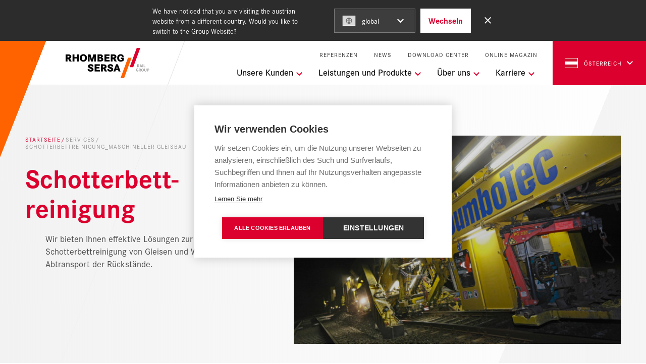

--- FILE ---
content_type: text/html; charset=UTF-8
request_url: https://austria.rhomberg-sersa.com/de/leistungen-und-produkte/maschineller-gleisbau-schotterbettreinigung
body_size: 10400
content:

<!DOCTYPE html>
<html lang="de">
    <head><!-- Google Tag Manager -->
<script>(function(w,d,s,l,i){w[l]=w[l]||[];w[l].push({'gtm.start':
new Date().getTime(),event:'gtm.js'});var f=d.getElementsByTagName(s)[0],
j=d.createElement(s),dl=l!='dataLayer'?'&l='+l:'';j.async=true;j.src=
'https://www.googletagmanager.com/gtm.js?id='+i+dl;f.parentNode.insertBefore(j,f);
})(window,document,'script','dataLayer','GTM-5RHBDT9');</script>
<!-- End Google Tag Manager -->
<!-- Google Tag Manager -->
<script>(function(w,d,s,l,i){w[l]=w[l]||[];w[l].push({'gtm.start':
new Date().getTime(),event:'gtm.js'});var f=d.getElementsByTagName(s)[0],
j=d.createElement(s),dl=l!='dataLayer'?'&l='+l:'';j.async=true;j.src=
'https://www.googletagmanager.com/gtm.js?id='+i+dl;f.parentNode.insertBefore(j,f);
})(window,document,'script','dataLayer','GTM-P9KLLTH');</script>
<!-- End Google Tag Manager -->
<script>
  var _paq = window._paq = window._paq || [];
  _paq.push(['disableBrowserFeatureDetection']);
  _paq.push(['requireCookieConsent']);
  _paq.push(['trackPageView']);
 _paq.push(['trackVisibleContentImpressions']);
  _paq.push(['enableLinkTracking']);
  (function() {
    var u="https://data.rhomberg-sersa.com/";
    _paq.push(['setTrackerUrl', u+'js/']);
    _paq.push(['setSiteId', '11']);
    var d=document, g=d.createElement('script'), s=d.getElementsByTagName('script')[0];
    g.async=true; g.src=u+'js/'; s.parentNode.insertBefore(g,s);
  })();
</script>

        <script>
            /* This array will be filled with esi components. */
            var components = [];
        </script>

        <script>
    window.dataLayer = window.dataLayer || [];
    dataLayer.push({
        'userType' : 'external',
        'event' : 'userInfo'
    });
</script>


        <meta charset="utf-8">
        <meta http-equiv="X-UA-Compatible" content="IE=edge">
        <meta name="viewport" content="width=device-width, initial-scale=1, user-scalable=no">
        <meta name="mobile-web-app-capable" content="yes">
                        <title>Schotterbettreinigung_Maschineller Gleisbau - Rhomberg Sersa Rail Group  | Österreich</title>
            <meta name="robots" content="index,follow">
        <link rel="canonical" href="https://www.rhomberg-sersa.com/de/services/maschineller-gleisbau-schotterbettreinigung">
                        <meta name="revisit-after" content="2 days"/>
            
                        <meta name="language" content="de"/>
                                <meta name="publisher" content="MASSIVE ART WebServices GmbH"/>
                                <meta name="author" content="Rhomberg Sersa Rail Group  | Österreich"/>
                                <meta name="copyright" content="Rhomberg Sersa Rail Group  | Österreich"/>
                                <meta name="audience" content="all"/>
                                <meta name="distribution" content="global"/>
                                <meta name="image" content="https://austria.rhomberg-sersa.com/assets/sersa/images/logos/meta-image-bbw.png"/>
            
                        <meta name="DC.Title" content="Schotterbett-reinigung"/>
                                <meta name="DC.Publisher" content="MASSIVE ART WebServices GmbH"/>
                                <meta name="DC.Copyright" content="Rhomberg Sersa Rail Group  | Österreich"/>
            
                        <meta name="twitter:card" content="summary"/>
                                <meta name="twitter:url" content="https://www.bbw.at/leistungen-und-produkte/maschineller-gleisbau-schotterbettreinigung"/>
                                <meta name="twitter:title" content="Schotterbett-reinigung"/>
                                <meta name="twitter:description" content="Wir bieten Ihnen effektive Lösungen zur Schotterbettreinigung von Gleisen und Weichen sowie zum Abtransport der Rückstände."/>
                                <meta name="twitter:image" content="https://austria.rhomberg-sersa.com/assets/sersa/images/logos/meta-image-bbw.png"/>
            
                        <meta property="og:site_name" content="Rhomberg Sersa Rail Group  | Österreich"/>
                                <meta property="og:url" content="https://www.bbw.at/leistungen-und-produkte/maschineller-gleisbau-schotterbettreinigung"/>
                                <meta property="og:title" content="Schotterbett-reinigung"/>
                                <meta property="og:image" content="https://austria.rhomberg-sersa.com/assets/sersa/images/logos/meta-image-bbw.png"/>
                                <meta property="og:type" content="website"/>
                                <meta property="og:description" content="Wir bieten Ihnen effektive Lösungen zur Schotterbettreinigung von Gleisen und Weichen sowie zum Abtransport der Rückstände."/>
                                <meta property="og:locale" content="de_AT"/>
                    
                            
<link rel="apple-touch-icon" sizes="180x180" href="/assets/sersa/images/favicon/apple-touch-icon.png">
<link rel="icon" type="image/png" sizes="32x32" href="/assets/sersa/images/favicon/favicon-32x32.png">
<link rel="icon" type="image/png" sizes="16x16" href="/assets/sersa/images/favicon/favicon-16x16.png">
<link rel="manifest" href="/assets/sersa/images/favicon/manifest.json">
<link rel="mask-icon" href="/assets/sersa/images/favicon/safari-pinned-tab.svg" color="#ffec00">
<meta name="theme-color" content="#ffffff">
        
                        <link rel="stylesheet" href="/build/sersa/app-austria.c66bfadc.css">
                    
        <script type="text/javascript" src="/js/modernizr.js"></script>

                    <meta name="facebook-domain-verification" content="z86s4xhyzcyrs1doyxilb13ujwjlgo"/>
            </head>

    
    
    <body><!-- Google Tag Manager (noscript) -->
<noscript><iframe src="https://www.googletagmanager.com/ns.html?id=GTM-5RHBDT9"
height="0" width="0" style="display:none;visibility:hidden"></iframe></noscript>
<!-- End Google Tag Manager (noscript) -->
<!-- Google Tag Manager (noscript) -->
<noscript><iframe src="https://www.googletagmanager.com/ns.html?id=GTM-P9KLLTH"
height="0" width="0" style="display:none;visibility:hidden"></iframe></noscript>
<!-- End Google Tag Manager (noscript) -->

                <script>0</script>

        <div class="content">
            <div class="background-stripe"></div>
            <div class="background-triangle"></div>

            <div id="user-location-banner-1" class="user-location-banner">
                
<div class="user-location-banner-inner">
            <div class="user-location-banner-info">
            We have noticed that you are visiting the austrian website from a different country. Would you like to switch to the Group Website?
        </div>
    
        
    <div class="user-location-banner-select">
        <div id="location-banner-select-1" class="select">
            <div class="select-selected js-select-selected">
                            </div>

            <i class="select-icon icon-chevron-down"></i>

            <div class="select-overlay">
                                
                                    
                                                                                                                                                                                                                                                                                                                                                                                                                                                            
                                                                                                                                        
                                                                    <div data-value="https://northamerica.rhomberg-sersa.com/"
                                         class="select-overlay-item js-select-overlay-item selected">
                                        <img src="/images/flags/rectangle/global.svg" alt="Flag global">

                                        <span>
                                            global
                                        </span>
                                    </div>
                                                                                                                                                                                                                                                                                                                                                                                                                                                                                                                                                                                
                                
                                                                    <div data-value="https://austria.rhomberg-sersa.com/de"
                                         class="select-overlay-item js-select-overlay-item">
                                        <img src="/images/flags/rectangle/de_at.svg" alt="Flag Österreich">

                                        <span>
                                            Österreich
                                        </span>
                                    </div>
                                                                                                                                                                                                                                                                                                                                                                                                                                                                                                                            
                                
                                                                    <div data-value="https://germany.rhomberg-sersa.com/de"
                                         class="select-overlay-item js-select-overlay-item">
                                        <img src="/images/flags/rectangle/de_de.svg" alt="Flag Deutschland">

                                        <span>
                                            Deutschland
                                        </span>
                                    </div>
                                                                                                                                                                                                                                                                                                                                                                                                                                                                                                                            
                                
                                                                    <div data-value="https://switzerland.rhomberg-sersa.com/de"
                                         class="select-overlay-item js-select-overlay-item">
                                        <img src="/images/flags/rectangle/de_ch.svg" alt="Flag Schweiz">

                                        <span>
                                            Schweiz
                                        </span>
                                    </div>
                                                                                                                                                                                                                                                                                                                                                                                                                                                                                                                                                                                                                                    
                                
                                                                    <div data-value="https://uk.rhomberg-sersa.com/en"
                                         class="select-overlay-item js-select-overlay-item">
                                        <img src="/images/flags/rectangle/en_gb.svg" alt="Flag Vereinigtes Königreich">

                                        <span>
                                            Vereinigtes Königreich
                                        </span>
                                    </div>
                                                                                                                                                                                                                                                                                                                                                                                                                                                                                                                            
                                
                                                                    <div data-value="https://ireland.rhomberg-sersa.com/en"
                                         class="select-overlay-item js-select-overlay-item">
                                        <img src="/images/flags/rectangle/en_ie.svg" alt="Flag Irland">

                                        <span>
                                            Irland
                                        </span>
                                    </div>
                                                                                                                                                                                                                                                                                                                                                                                                                                                                                                                            
                                
                                                                    <div data-value="https://australia.rhomberg-sersa.com/en"
                                         class="select-overlay-item js-select-overlay-item">
                                        <img src="/images/flags/rectangle/en_au.svg" alt="Flag Australien">

                                        <span>
                                            Australien
                                        </span>
                                    </div>
                                                                                                                                                                                                                                                                                                                                                                                                                                                                                                                            
                                
                                                                    <div data-value="https://northamerica.rhomberg-sersa.com/en"
                                         class="select-overlay-item js-select-overlay-item">
                                        <img src="/images/flags/rectangle/en_ca.svg" alt="Flag Nordamerika">

                                        <span>
                                            Nordamerika
                                        </span>
                                    </div>
                                                                                                                                                                                                                                                                                                                                                                                                                                                                                                                            
                                
                                                                    <div data-value="https://nordics.rhomberg-sersa.com/da"
                                         class="select-overlay-item js-select-overlay-item">
                                        <img src="/images/flags/rectangle/da.svg" alt="Flag Rhomberg Sersa Rail Group">

                                        <span>
                                            Nordics
                                        </span>
                                    </div>
                                                                                                                                                                                                                                                    
                                                                                                                                                                                                                                                                                                                                                                                                                                                            
                                
                                                                                                                                                                                                
                                                                                                                                                                                                                                                                                                                                                                                                                                                                                                                
                                
                                                                                                                                            
                                                                                                                                                                                                                                                                                                                                                                                                                                                            
                                
                                                                                                                                            
                                                                                                                                                                                                                                                                                                                                                                                                                                                            
                                
                                                                                                                                            
                                                                                                                                                                                                                                                                                                                                                                                                                                                            
                                
                                                                                                                                    </div>
        </div>
    </div>

    <button type="button"
            class="user-location-banner-close-button button button--no-icon button--tertiary-on-dark js-user-location-banner-close">
        Abbrechen
    </button>

    <button type="button"
            class="user-location-banner-submit button button--no-icon button--on-dark js-user-location-banner-submit">
        Wechseln
    </button>

    <button type="button"
            class="user-location-banner-close js-user-location-banner-close">
        <i class="icon-close"></i>
    </button>
</div>

<script>
    components = components.concat([{"name":"select","id":"location-banner-select-1","options":{}}]);
</script>

            </div>

                            

<div id="navigation-1"
     class="navigation js-navigation navigation--pinned">
    <div class="navigation-triangle"></div>

    <div class="navigation-logo">
        <a href="https://austria.rhomberg-sersa.com/de">
                            <img src="/assets/sersa/images/logos/logo-austria.svg" alt="Logo">
                    </a>
    </div>

    <div class="navigation-back js-navigation-back">
        <i class="icon-chevron-left"></i>
    </div>

    <div class="navigation-toggler js-navigation-toggler">
        <span></span>
    </div>

    <div class="navigation-trees">
        <div class="navigations">
            
                            <div class="top-navigation">
                    <ul>
                                                    
                            
                            <li>
                                
                                                                
                                <a href="https://austria.rhomberg-sersa.com/de/referenzen">
                                    Referenzen
                                </a>
                            </li>
                                                    
                            
                            <li>
                                
                                                                
                                <a href="https://austria.rhomberg-sersa.com/de/news">
                                    News
                                </a>
                            </li>
                                                    
                            
                            <li>
                                
                                                                
                                <a href="https://austria.rhomberg-sersa.com/de/download-center">
                                    Download Center
                                </a>
                            </li>
                                                    
                                                                                        
                            <li>
                                
                                                                
                                <a href="https://magazin.rhomberg-sersa.com/de" target="_blank">
                                    Online Magazin
                                </a>
                            </li>
                                            </ul>
                </div>
            
                                    
                            <nav class="main-navigation js-main-navigation">
                    <ul>
                                                                                                                                                                                    
                                
                                
                                <li class="has-submenu js-has-submenu">
                                                                                                                
                                        <span class="js-show-submenu">
                                            Unsere Kunden
                                        </span>
                                    
                                                                            <i class="icon-chevron-down js-show-submenu"></i>

                                        <ul class="sub-navigation-one js-sub-navigation-one">
                                                                                                                                                                                            
                                                
                                                
                                                
                                                                                                
                                                <li>
                                                    <a href="https://austria.rhomberg-sersa.com/de/unsere-kunden/vollbahnen">
                                                        Vollbahnen
                                                    </a>

                                                                                                    </li>
                                                                                                                                                                                            
                                                
                                                
                                                
                                                                                                
                                                <li>
                                                    <a href="https://austria.rhomberg-sersa.com/de/unsere-kunden/oeffentlicher-personennahverkehr">
                                                        Öffentlicher Personennahverkehr
                                                    </a>

                                                                                                    </li>
                                                                                                                                                                                            
                                                
                                                
                                                
                                                                                                
                                                <li>
                                                    <a href="https://austria.rhomberg-sersa.com/de/unsere-kunden/industriekunden">
                                                        Industriekunden
                                                    </a>

                                                                                                    </li>
                                                                                                                                                                                            
                                                
                                                
                                                
                                                                                                
                                                <li>
                                                    <a href="https://austria.rhomberg-sersa.com/de/unsere-kunden/betreiber-halter-und-eigentuemer-von-gleisbaumaschinen">
                                                        Betreiber, Halter und Eigentümer von Gleisbaumaschinen
                                                    </a>

                                                                                                    </li>
                                                                                    </ul>
                                                                    </li>
                                                                                                                                                                                                                
                                
                                
                                <li class="has-submenu js-has-submenu">
                                                                                                                
                                        <span class="js-show-submenu">
                                            Leistungen und Produkte
                                        </span>
                                    
                                                                            <i class="icon-chevron-down js-show-submenu"></i>

                                        <ul class="sub-navigation-one js-sub-navigation-one">
                                                                                                                                                                                            
                                                
                                                
                                                
                                                                                                
                                                <li class="has-submenu js-has-submenu">
                                                    <a href="https://austria.rhomberg-sersa.com/de/leistungen-und-produkte/maschineller-gleisbau">
                                                        Gleisbau
                                                    </a>

                                                                                                            <i class="icon-chevron-right js-show-submenu"></i>

                                                        <ul class="sub-navigation-two js-sub-navigation-two">
                                                                                                                                                                                            
                                                                
                                                                
                                                                
                                                                                                                                
                                                                <li>
                                                                    <a href="https://austria.rhomberg-sersa.com/de/leistungen-und-produkte/maschineller-gleisbau">
                                                                        Maschineller Gleisbau
                                                                    </a>
                                                                </li>
                                                                                                                                                                                            
                                                                
                                                                
                                                                
                                                                                                                                
                                                                <li>
                                                                    <a href="https://austria.rhomberg-sersa.com/de/leistungen-und-produkte/gewerblicher-gleisbau">
                                                                        Gewerblicher Gleisbau
                                                                    </a>
                                                                </li>
                                                                                                                    </ul>
                                                                                                    </li>
                                                                                                                                                                                            
                                                
                                                
                                                
                                                                                                
                                                <li>
                                                    <a href="https://austria.rhomberg-sersa.com/de/leistungen-und-produkte/ausruestung">
                                                        Elektrotechnische Ausrüstung und Fahrleitungsbau
                                                    </a>

                                                                                                    </li>
                                                                                                                                                                                            
                                                
                                                
                                                
                                                                                                
                                                <li class="has-submenu js-has-submenu">
                                                    <a href="https://austria.rhomberg-sersa.com/de/ueber-das-projektgeschaeft">
                                                        Projektgeschäft
                                                    </a>

                                                                                                            <i class="icon-chevron-right js-show-submenu"></i>

                                                        <ul class="sub-navigation-two js-sub-navigation-two">
                                                                                                                                                                                            
                                                                
                                                                
                                                                
                                                                                                                                
                                                                <li>
                                                                    <a href="https://austria.rhomberg-sersa.com/de/projektgeschaeft/projekte-kalkulation-ausfuehrung">
                                                                        Projekte, Kalkulation, Ausführung
                                                                    </a>
                                                                </li>
                                                                                                                                                                                            
                                                                
                                                                
                                                                
                                                                                                                                
                                                                <li>
                                                                    <a href="https://austria.rhomberg-sersa.com/de/projektgeschaeft/modernisierung-bahninfrastruktur">
                                                                        Modernisierung Bahninfrastruktur
                                                                    </a>
                                                                </li>
                                                                                                                                                                                            
                                                                
                                                                
                                                                
                                                                                                                                
                                                                <li>
                                                                    <a href="https://austria.rhomberg-sersa.com/de/projektgeschaeft/tunnelsanierung">
                                                                        Tunnelsanierung
                                                                    </a>
                                                                </li>
                                                                                                                    </ul>
                                                                                                    </li>
                                                                                                                                                                                            
                                                
                                                
                                                
                                                                                                
                                                <li class="has-submenu js-has-submenu">
                                                    <a href="https://austria.rhomberg-sersa.com/de/leistungen-und-produkte/instandhaltung-maschinen">
                                                        Maschinen und Gleisbaustoffe
                                                    </a>

                                                                                                            <i class="icon-chevron-right js-show-submenu"></i>

                                                        <ul class="sub-navigation-two js-sub-navigation-two">
                                                                                                                                                                                            
                                                                
                                                                
                                                                
                                                                                                                                
                                                                <li>
                                                                    <a href="https://austria.rhomberg-sersa.com/de/leistungen-und-produkte/instandhaltung-maschinen">
                                                                        Instandhaltung Maschinen
                                                                    </a>
                                                                </li>
                                                                                                                                                                                            
                                                                
                                                                
                                                                
                                                                                                                                
                                                                <li>
                                                                    <a href="https://austria.rhomberg-sersa.com/de/leistungen-und-produkte/handel-maschinen-und-gleisbaustoffe">
                                                                        Handel Maschinen und Gleisbaustoffe
                                                                    </a>
                                                                </li>
                                                                                                                    </ul>
                                                                                                    </li>
                                                                                                                                                                                            
                                                
                                                
                                                
                                                                                                
                                                <li>
                                                    <a href="https://austria.rhomberg-sersa.com/de/leistungen-und-produkte/baustellenmanagement-provisorien">
                                                        Baustellenmanagement/Provisorien
                                                    </a>

                                                                                                    </li>
                                                                                                                                                                                            
                                                
                                                
                                                
                                                                                                
                                                <li>
                                                    <a href="https://austria.rhomberg-sersa.com/de/leistungen-und-produkte/digital-rail-services-de">
                                                        Digital Rail Services
                                                    </a>

                                                                                                    </li>
                                                                                                                                                                                            
                                                
                                                
                                                
                                                                                                
                                                <li>
                                                    <a href="https://austria.rhomberg-sersa.com/de/leistungen-und-produkte/produkte">
                                                        Produkte
                                                    </a>

                                                                                                    </li>
                                                                                    </ul>
                                                                    </li>
                                                                                                                                                                                                                
                                
                                
                                <li class="has-submenu js-has-submenu">
                                                                                                                
                                        <span class="js-show-submenu">
                                            Über uns
                                        </span>
                                    
                                                                            <i class="icon-chevron-down js-show-submenu"></i>

                                        <ul class="sub-navigation-one js-sub-navigation-one">
                                                                                                                                                                                            
                                                
                                                
                                                
                                                                                                
                                                <li>
                                                    <a href="https://austria.rhomberg-sersa.com/de/ueber-uns/leitbild">
                                                        Leitbild
                                                    </a>

                                                                                                    </li>
                                                                                                                                                                                            
                                                
                                                
                                                
                                                                                                
                                                <li>
                                                    <a href="https://austria.rhomberg-sersa.com/de/ueber-uns/organisation">
                                                        Organisation
                                                    </a>

                                                                                                    </li>
                                                                                                                                                                                            
                                                
                                                
                                                
                                                                                                
                                                <li>
                                                    <a href="https://austria.rhomberg-sersa.com/de/ueber-uns/unternehmen-und-standorte">
                                                        Unternehmen und Standorte
                                                    </a>

                                                                                                    </li>
                                                                                                                                                                                            
                                                
                                                
                                                
                                                                                                
                                                <li>
                                                    <a href="https://austria.rhomberg-sersa.com/de/ueber-uns/zertifikate">
                                                        Zertifikate
                                                    </a>

                                                                                                    </li>
                                                                                                                                                                                            
                                                
                                                
                                                
                                                                                                
                                                <li>
                                                    <a href="https://austria.rhomberg-sersa.com/de/ueber-uns/partner">
                                                        Partner
                                                    </a>

                                                                                                    </li>
                                                                                                                                                                                            
                                                
                                                
                                                
                                                                                                
                                                <li>
                                                    <a href="https://austria.rhomberg-sersa.com/de/ueber-uns/railtozero">
                                                        Umweltschutz und Nachhaltigkeit
                                                    </a>

                                                                                                    </li>
                                                                                    </ul>
                                                                    </li>
                                                                                                                                                                                                                
                                
                                
                                <li class="has-submenu js-has-submenu">
                                                                                                                
                                        <span class="js-show-submenu">
                                            Karriere
                                        </span>
                                    
                                                                            <i class="icon-chevron-down js-show-submenu"></i>

                                        <ul class="sub-navigation-one js-sub-navigation-one">
                                                                                                                                                                                            
                                                
                                                
                                                
                                                                                                
                                                <li>
                                                    <a href="https://austria.rhomberg-sersa.com/de/karriere/teamofsteel">
                                                        Karriere im Team of Steel
                                                    </a>

                                                                                                    </li>
                                                                                                                                                                                            
                                                
                                                
                                                
                                                                                                
                                                <li>
                                                    <a href="https://austria.rhomberg-sersa.com/de/karriere/lehre">
                                                        Lehre
                                                    </a>

                                                                                                    </li>
                                                                                                                                                                                            
                                                
                                                                                                                                                    
                                                
                                                                                                
                                                <li>
                                                    <a href="https://jobs.rhomberg-sersa.com/stellenangebote.html?filter[land][]=2" target="_blank">
                                                        Zum Jobportal
                                                    </a>

                                                                                                    </li>
                                                                                    </ul>
                                                                    </li>
                                                                        </ul>
                </nav>
                    </div>

        <div class="navigation-chooser">
                                                
                                        
                <div class="navigation-chooser-item navigation-chooser-item--red">
                    <label for="webspace-dropdown">
                                                                                                                                                    
                                                                                                                                                            
                                                                    
                                                                                                                                                                
                                                                            
                                                                            <img src="/images/flags/rectangle/de_at.svg"
                                             alt="Österreich">
                                    
                                    Österreich
                                                                                                                                                            
                                                                                                                                                            
                                                                                                                                                            
                                                                                                                                                            
                                                                                                                                                            
                                                                                                                                                            
                                                                                                                                                            
                                                                                                                                                                                                                
                                                                                                                                                                                                                
                                                                                                                                                                                                                
                                                                                                                                                                                                                
                                                                                                                                                                                                                
                                                                                                        </label>

                    <input id="webspace-dropdown" type="checkbox">

                    <i class="navigation-chooser-dropdown-icon"></i>

                    <div class="navigation-chooser-dropdown">
                                                                                                                                                                                                                                                                                                                                                
                                    
                                                                                                                                                                                                    
                                                                                                                                                                                                                    
                                    
                                                                                                                
                                                                                                                                                                                                                                                                                                
                                                                            
                                        <a id="tracking-1"
                                           href="https://www.rhomberg-sersa.com/de"
                                           class="js-manual-portal-change">
                                                                                            <img src="/images/flags/rectangle/global.svg"
                                                     alt="global">
                                            
                                            <span>global</span>
                                        </a>
                                                                                                                                                                                                                                                                                                                                                                                            
                                                                                                                
                                                                                                                        
                                                                                                                                                                                                                    
                                    
                                                                                                                
                                                                                                                                                                                                                                                                                                
                                                                            
                                        <a id="tracking-2"
                                           href="https://austria.rhomberg-sersa.com/de"
                                           class="js-manual-portal-change">
                                                                                            <img src="/images/flags/rectangle/de_at.svg"
                                                     alt="Österreich">
                                            
                                            <span>Österreich</span>
                                        </a>
                                                                                                                                                                                                                                                                                                                                                                                            
                                    
                                                                                                                        
                                                                                                                                                                                                                    
                                    
                                                                                                                
                                                                                                                                                                                                                                                                                                
                                                                            
                                        <a id="tracking-3"
                                           href="https://germany.rhomberg-sersa.com/de"
                                           class="js-manual-portal-change">
                                                                                            <img src="/images/flags/rectangle/de_de.svg"
                                                     alt="Deutschland">
                                            
                                            <span>Deutschland</span>
                                        </a>
                                                                                                                                                                                                                                                                                                                                                                                            
                                    
                                                                                                                        
                                                                                                                                                                                                                                                                                                                                                                            
                                    
                                                                                                                
                                                                                                                                                                                                                                                                                                
                                                                            
                                        <a id="tracking-4"
                                           href="https://switzerland.rhomberg-sersa.com/de"
                                           class="js-manual-portal-change">
                                                                                            <img src="/images/flags/rectangle/de_ch.svg"
                                                     alt="Schweiz">
                                            
                                            <span>Schweiz</span>
                                        </a>
                                                                                                                                                                                                                                                                                                                                                                                            
                                    
                                                                                                                
                                                                            
                                                                                                                                                                
                                                                                                                
                                                                                                                                                                                                                                                                                                
                                                                            
                                        <a id="tracking-5"
                                           href="https://uk.rhomberg-sersa.com/en"
                                           class="js-manual-portal-change">
                                                                                            <img src="/images/flags/rectangle/en_gb.svg"
                                                     alt="Vereinigtes Königreich">
                                            
                                            <span>Vereinigtes Königreich</span>
                                        </a>
                                                                                                                                                                                                                                                                                                                                                                                            
                                    
                                                                                                                
                                                                            
                                                                                                                                                                
                                                                                                                
                                                                                                                                                                                                                                                                                                
                                                                            
                                        <a id="tracking-6"
                                           href="https://ireland.rhomberg-sersa.com/en"
                                           class="js-manual-portal-change">
                                                                                            <img src="/images/flags/rectangle/en_ie.svg"
                                                     alt="Irland">
                                            
                                            <span>Irland</span>
                                        </a>
                                                                                                                                                                                                                                                                                                                                                                                            
                                    
                                                                                                                
                                                                            
                                                                                                                                                                
                                                                                                                
                                                                                                                                                                                                                                                                                                
                                                                            
                                        <a id="tracking-7"
                                           href="https://australia.rhomberg-sersa.com/en"
                                           class="js-manual-portal-change">
                                                                                            <img src="/images/flags/rectangle/en_au.svg"
                                                     alt="Australien">
                                            
                                            <span>Australien</span>
                                        </a>
                                                                                                                                                                                                                                                                                                                                                                                            
                                    
                                                                                                                
                                                                            
                                                                                                                                                                
                                                                                                                
                                                                                                                                                                                                                                                                                                
                                                                            
                                        <a id="tracking-8"
                                           href="https://northamerica.rhomberg-sersa.com/en"
                                           class="js-manual-portal-change">
                                                                                            <img src="/images/flags/rectangle/en_ca.svg"
                                                     alt="Nordamerika">
                                            
                                            <span>Nordamerika</span>
                                        </a>
                                                                                                                                                                                                                                                                                                                                                                                            
                                    
                                                                                                                                                                                                                                                                        
                                                                            
                                                                                                                                                                
                                                                                                                
                                                                                                                                                                                                                                                                                                
                                                                            
                                        <a id="tracking-9"
                                           href="https://nordics.rhomberg-sersa.com/da"
                                           class="js-manual-portal-change">
                                                                                            <img src="/images/flags/rectangle/da.svg"
                                                     alt="Nordics">
                                            
                                            <span>Nordics</span>
                                        </a>
                                                                                                                                                                                                                                                                                                                                                                                                                                                                                                                                                                
                                    
                                                                                                                                                                                                    
                                                                                                                                                                                                                    
                                    
                                                                                                                
                                                                                                                                                                                                                                                                                                
                                                                                                                                                                                                                                                                                                                                                                                                                                                
                                    
                                                                                                                        
                                                                                                                                                                                                                    
                                    
                                                                                                                
                                                                                                                                                                                                                                                                                                
                                                                                                                                                                                                                                                                                                                                                                                                                                                
                                    
                                                                                                                
                                                                            
                                                                                                                                                                
                                                                                                                
                                                                                                                                                                                                                                                                                                
                                                                                                                                                                                                                                                                                                                                                                                                                                                
                                    
                                                                                                                        
                                                                                                                                                                                                                    
                                    
                                                                                                                
                                                                                                                                                                                                                                                                                                
                                                                                                                                            </div>
                </div>
            
            
                                                        
                    </div>
    </div>
</div>

<div class="navigation-placeholder js-navigation-placeholder"></div>
            
                <header id="header-detail-1" class="default-position default-padding header-detail">
    <div class="max-width--medium centered inline-container">
        <div class="inline-top header-detail-text-container">
            
                            <div class="default-header-breadcrumb">
                    <a href="https://austria.rhomberg-sersa.com/de" class="header-custom-breadcrumb first">
                        Startseite
                    </a>

                    <div class="header-custom-breadcrumb">
                        services
                    </div>

                    <div class="header-custom-breadcrumb last">
                        Schotterbettreinigung_Maschineller Gleisbau
                    </div>
                </div>
            
                            
                <h1 class="headline-two header-detail-title break-word" property="headerTitle">
                    Schotterbett-reinigung
                </h1>
            
                            <div class="default-text header-detail-description"
                     property="headerDescription"><p>Wir bieten Ihnen effektive Lösungen zur Schotterbettreinigung von Gleisen und Weichen sowie zum Abtransport der Rückstände.</p></div>
                    </div>

                    <div class="inline-top header-detail-image-container default-position">
                <div class="default-position slick-header-detail-dots">
                    <div class="header-detail-arrow-container js-header-detail-arrow-container">
                        <button class="gallery-prev js-gallery-prev slick-prev"></button>
                        <button class="gallery-next js-gallery-next slick-next"></button>
                    </div>

                    <div class="js-header-detail-slider">
                                                    <div class="header-detail-slider-item">
                                

    <picture>
                    <source media="(min-width: 1921px)" srcset="/uploads/media/1320x840/02/412-Schotterbettreinigung_2.jpg?v=1-0"/>
                    <source media="(min-width: 1025px) and (max-width: 1920px)" srcset="/uploads/media/660x420/02/412-Schotterbettreinigung_2.jpg?v=1-0"/>
                    <source media="(min-width: 0px) and (max-width: 1024px)" srcset="/uploads/media/500x320/02/412-Schotterbettreinigung_2.jpg?v=1-0"/>
        
        <img src="/uploads/media/660x420/02/412-Schotterbettreinigung_2.jpg?v=1-0"
             alt="Schotterbettreinigung" />
    </picture>

                                                            </div>
                                            </div>
                </div>
            </div>
            </div>
</header>

    

    <main>
        <article class="default-position" property="blocks" typeof="collection">
        
                                
            
            
            <section rel="blocks" typeof="block">
                

<div class="text-block default-block default-padding">
    <div class="max-width max-width--medium centered">
        <div class="default-text-max-width">
            
                            <div class="default-text"
                     property="description">
                    <p>Ein sauberes Schotterbett ist eine Grundvoraussetzung für die Lagestabilität von Gleisen und Weichen. Überdies gewährleisten Sie mit einer regelmäßigen Schotterbettreinigung eine hohe Lebensdauer Ihrer Gleisanlage.</p>

<p>Eine einwandfreie Gleisgeometrie sowie eine gute Wasserdurchlässigkeit reduzieren Untergrundschäden und sichern so eine lange Lebensdauer des Gleises.</p>

<p>Wir bieten Ihnen effektive Lösungen zur Schotterbettreinigung von Gleisen und Weichen sowie zum Abtransport der Rückstände. Auf Wunsch befördern wir die Wageneinheiten mit eigener Triebfahrzeugtechnik.</p>

                </div>
            
                    </div>
    </div>
</div>
            </section>

                                            
            
            
            <section rel="blocks" typeof="block">
                

<div class="text-block default-block default-padding">
    <div class="max-width max-width--medium centered">
        <div class="default-text-max-width">
                            
                
                <h2 class="text-block-title headline-three" property="title">
                    Folgende Bettungsreinigungsmaschinen sowie Materialförder- und Siloeinheiten stehen zur Verfügung:
                </h2>
            
                            <div class="default-text"
                     property="description">
                    <ul><li>RM 95-700</li><li>RM 80-92</li><li>ZRM 70</li><li>MFS 100</li><li>MFS 40</li></ul>
                </div>
            
                    </div>
    </div>
</div>
            </section>

                                            
            
            
            <section rel="blocks" typeof="block">
                <div id="gallery-1" class="default-block">
    
            <div class="gallery-images">
            <div class="gallery-slider-container">
                <div class="gallery-slider js-gallery-slider slick-dots-gallery">
                                            <div class="gallery-image">
                            

    <picture>
                    <source media="(min-width: 1921px)" srcset="/uploads/media/2560x1280/03/413-IMG_0327.jpg?v=1-0"/>
                    <source media="(min-width: 941px) and (max-width: 1920px)" srcset="/uploads/media/1920x930/03/413-IMG_0327.jpg?v=1-0"/>
                    <source media="(min-width: 0px) and (max-width: 940px)" srcset="/uploads/media/940x650/03/413-IMG_0327.jpg?v=1-0"/>
        
        <img src="/uploads/media/1920x930/03/413-IMG_0327.jpg?v=1-0"
             alt="Schotterbettreinigung" />
    </picture>
                        </div>
                                            <div class="gallery-image">
                            

    <picture>
                    <source media="(min-width: 1921px)" srcset="/uploads/media/2560x1280/02/412-Schotterbettreinigung_2.jpg?v=1-0"/>
                    <source media="(min-width: 941px) and (max-width: 1920px)" srcset="/uploads/media/1920x930/02/412-Schotterbettreinigung_2.jpg?v=1-0"/>
                    <source media="(min-width: 0px) and (max-width: 940px)" srcset="/uploads/media/940x650/02/412-Schotterbettreinigung_2.jpg?v=1-0"/>
        
        <img src="/uploads/media/1920x930/02/412-Schotterbettreinigung_2.jpg?v=1-0"
             alt="Schotterbettreinigung" />
    </picture>
                        </div>
                                    </div>

                                    <button class="gallery-prev js-gallery-prev slick-prev"></button>

                    <button class="gallery-next js-gallery-next slick-next"></button>
                            </div>

            <div class="gallery-image-description js-image-gallery-description-slider">
                                    <div class="gallery-image-description-text default-padding">
                        <div class="max-width max-width--medium centered">
                            <div class="default-text-max-width default-text default-text--small">
                                Hochleistungsreinigungsmaschine RM 95-700
                            </div>
                        </div>
                    </div>
                                    <div class="gallery-image-description-text default-padding">
                        <div class="max-width max-width--medium centered">
                            <div class="default-text-max-width default-text default-text--small">
                                
                            </div>
                        </div>
                    </div>
                            </div>
        </div>
    </div>
            </section>

                                            
            
            
            <section rel="blocks" typeof="block">
                <div id="contact-1"
     class="default-padding default-block contact-block">

            <div class="headline-two text-center contact-heading" property="title">
            Kontakt
        </div>
    
        
                
        
                            
                    
                    
            
    <div class="js-content-country-code" data-ip-country-code="US"></div>
    
    <div class="default-position centered default-select">
        <select class="centered js-contact-country-select">
                                                
                                                                                            
                            <option value="AT" data-country-code="AT">
                    Österreich
                </option>
                    </select>
    </div>

    
    <div id="location-banner-equalize-height-1" class="contacts centered">
        <div class="contacts-inner inline-container">
                                                
                    <div class="inline-container default-text-max-width contact js-contact js-equalize"
                         data-index="0"
                         data-country-code="AT"
                         style="display: none">

                                                                                
                            <div class="inline-middle contact-avatar">
                                

    <picture class="contact-avatar-img">
                    <source media="(min-width: 1921px)" srcset="/uploads/media/360x360/00/300-Pfarl%20Markus.jpg?v=1-3"/>
                    <source media="(max-width: 1920px)" srcset="/uploads/media/180x180/00/300-Pfarl%20Markus.jpg?v=1-3"/>
        
        <img src="/uploads/media/360x360/00/300-Pfarl%20Markus.jpg?v=1-3"
             alt="Markus Pfarl" />
    </picture>
                            </div>
                        
                        <div class="inline-middle contact-info">
                                                            <div class="headline-four contact-info-name">
                                    Markus Pfarl
                                </div>
                            
                            
                                                            <div class="contact-info-account">
                                    Rhomberg Sersa Rail GmbH
                                </div>
                            
                            
                                                            <div class="default-text--small contact-info-channel js-contact-info-communication"
                                     data-content="markus.pfarl@rsrg.com"
                                     data-contact-name="Markus Pfarl"
                                     data-account-name="Rhomberg Sersa Rail GmbH"
                                     data-product-name="Schotterbettreinigung_Maschineller Gleisbau"
                                     data-country-name="Österreich">

                                    <a href="#contact-overlay" class="button button--border--red button--hover--dark-red contact-form-overlay-button js-form-overlay-opener">
                                        Schreiben Sie mir
                                    </a>
                                </div>

                                
                                                                                                    
                                                                <div id="contact-overlay" class="contact-info-form-overlay max-width--extra-extra-small mfp-hide js-overlay-content" data-src="/de/contact-form?contentUrl=&idContact=64&url=https://austria.rhomberg-sersa.com/_fragment?_hash%3DLj4lkoUxjh8mAfJxUy227UaYVUtAQ89kMsP7vkRMfU0%253D%26_path%3DpageTitle%253DSchotterbettreinigung_Maschineller%252BGleisbau%2526contacts%25255B0%25255D%253D64%2526description%253D%2526portalKey%253Drhomberg_sersa_austria%2526_portal%253Drhomberg_sersa_austria%2526_locale%253Dde_at%2526_format%253Dhtml%2526_controller%253DApp%25255CController%25255CWebsite%25255CContactController%25253A%25253Ashow&projectName=&propertyName=&projectZip=&portalKey=rhomberg_sersa_austria&pageTitle=Schotterbettreinigung_Maschineller%20Gleisbau&_locale=de_at&_portalKey=rhomberg_sersa_austria">
                                    <div class="contact-form-overlay-header">
                                        <h2 class="contact-form-overlay-title headline-two">Kontakt</h2>
                                    </div>

                                    <p class="contact-form-overlay-text">Haben Sie noch Fragen? Dann nehmen Sie gerne Kontakt mit uns auf:</p>

                                    <iframe class="contact-overlay-iframe js-contact-form-iframe" src="">
                                    </iframe>
                                </div>
                            
                                                    </div>
                    </div>
                                    </div>
    </div>

</div>
            </section>

                        </article>    </main>
        </div>

                    
        
    <footer class="footer js-footer">
                            
        <div class="footer-top secondary-color">
                            <div class="footer-addresses">
                                            <div class="footer-address" itemscope itemtype="https://schema.org/Organization">
                                                            <span itemprop="name" class="footer-address-country">
                                    Rhomberg Sersa Rail GmbH
                                </span>
                            
                            <div itemprop="address"
                                 itemscope
                                 itemtype="https://schema.org/PostalAddress">
                                <p>Haidestraße 53<br>4600 Wels</p><p><a href="tel:00437242470450">T +43 7242 47045-0</a></p><p><a target="_self" href="mailto:office.rsr@rsrg.com">office.rsr@rsrg.com</a><br><a href="http://www.austria.rhomberg-sersa.com">w</a><a href="http://www.rhomberg-sersa.com">ww.rhomberg-sersa.com</a></p>
                            </div>
                        </div>
                                            <div class="footer-address" itemscope itemtype="https://schema.org/Organization">
                                                            <span itemprop="name" class="footer-address-country">
                                    Rhomberg Sersa Bahntechnik GmbH
                                </span>
                            
                            <div itemprop="address"
                                 itemscope
                                 itemtype="https://schema.org/PostalAddress">
                                <p>Mariahilfstraße 29<br>6900 Bregenz</p><p><a href="tel:004355744030">T +43 5574 403-0</a></p><p><a target="_self" href="mailto:info.rsbt.at@rsrg.com">info.rsbt.at@rsrg.com</a><br><a href="https://austria.rhomberg-sersa.com/de/projektgeschaeft/ueber-das-projektgeschaeft">www.rhomberg-sersa.com</a></p>
                            </div>
                        </div>
                                    </div>
            
            <div class="footer-logo">
                
                                                    
                
                <img src="/assets/sersa/images/logos/logo-footer-en.svg"
                     alt="Logo">
            </div>
        </div>

        <div class="footer-bottom">
            
                            <div class="footer-navigation">
                    <ul>
                                                    
                            <li>
                                <a href="https://austria.rhomberg-sersa.com/de/impressum">
                                    Impressum
                                </a>
                            </li>
                                                    
                            <li>
                                <a href="https://austria.rhomberg-sersa.com/de/datenschutz">
                                    Datenschutz
                                </a>
                            </li>
                                                    
                            <li>
                                <a href="https://austria.rhomberg-sersa.com/de/download-center">
                                    Download Center
                                </a>
                            </li>
                                                    
                            <li>
                                <a href="https://austria.rhomberg-sersa.com/de/presse">
                                    Presse
                                </a>
                            </li>
                                                    
                            <li>
                                <a href="https://austria.rhomberg-sersa.com/de/newsletteranmeldung">
                                    Newsletteranmeldung
                                </a>
                            </li>
                                                    
                            <li>
                                <a href="https://austria.rhomberg-sersa.com/de/kontakt">
                                    Kontakt
                                </a>
                            </li>
                                                    
                            <li>
                                <a href="https://rsrg.whistlelink.com" target=&quot;_blank&quot;>
                                    Whistleblowing System
                                </a>
                            </li>
                                            </ul>
                </div>
            
                            <div class="footer-socials">
                                            
                        <a href="https://at.linkedin.com/company/rhomberg-sersa-rail-group"
                           target="_blank"
                           class="footer-social">
                            <i class="icon-linkedin"></i>
                        </a>
                                            
                        <a href="https://www.instagram.com/teamofsteel_rhomberg_sersa/"
                           target="_blank"
                           class="footer-social">
                            <i class="icon-instagram"></i>
                        </a>
                                            
                        <a href="https://www.xing.com/companies/rhombergsersarailgroup"
                           target="_blank"
                           class="footer-social">
                            <i class="icon-xing"></i>
                        </a>
                                            
                        <a href="https://www.facebook.com/teamofsteelrhombergsersa"
                           target="_blank"
                           class="footer-social">
                            <i class="icon-facebook"></i>
                        </a>
                                            
                        <a href="https://www.youtube.com/c/RhombergSersaRailGroup"
                           target="_blank"
                           class="footer-social">
                            <i class="icon-youtube"></i>
                        </a>
                                    </div>
                    </div>
    </footer>
        
                    <script src="/build/sersa/runtime.724b2364.js" defer></script><script src="/build/sersa/892.f47cac42.js" defer></script><script src="/build/sersa/app.8aeff335.js" defer></script>

             <script>
                window.webComponents = components.concat([{"name":"user-location-banner","id":"user-location-banner-1","options":{}},{"name":"navigation","id":"navigation-1","options":{}},{"name":"tracking","id":"tracking-1","options":{"data":["Land Auswahl","global"]}},{"name":"tracking","id":"tracking-2","options":{"data":["Land Auswahl","\u00d6sterreich"]}},{"name":"tracking","id":"tracking-3","options":{"data":["Land Auswahl","Deutschland"]}},{"name":"tracking","id":"tracking-4","options":{"data":["Land Auswahl","Schweiz"]}},{"name":"tracking","id":"tracking-5","options":{"data":["Land Auswahl","Vereinigtes K\u00f6nigreich"]}},{"name":"tracking","id":"tracking-6","options":{"data":["Land Auswahl","Irland"]}},{"name":"tracking","id":"tracking-7","options":{"data":["Land Auswahl","Australien"]}},{"name":"tracking","id":"tracking-8","options":{"data":["Land Auswahl","Nordamerika"]}},{"name":"tracking","id":"tracking-9","options":{"data":["Land Auswahl","Nordics"]}},{"name":"header-detail","id":"header-detail-1","options":{}},{"name":"gallery","id":"gallery-1","options":{}},{"name":"contact","id":"contact-1","options":{"template":"services"}}]);
                window.webServices = [];
            </script>
            </body>
</html>


--- FILE ---
content_type: text/css
request_url: https://austria.rhomberg-sersa.com/build/sersa/app-austria.c66bfadc.css
body_size: 55752
content:
@charset "UTF-8";@import url(https://p.typekit.net/p.css?s=1&k=bpy5ewu&ht=tk&f=12813.12814.12815.12816.12817.12818.12819.12820.12821.12822.12823.12824.35598.35599.35600.35601.35602.35603.35604.35605.35606.35607.35608.35609&a=5456599&app=typekit&e=css);a,abbr,acronym,address,applet,article,aside,audio,b,big,blockquote,body,canvas,caption,center,cite,code,dd,del,details,dfn,div,dl,dt,em,embed,fieldset,figcaption,figure,footer,form,h1,h2,h3,h4,h5,h6,header,hgroup,html,i,iframe,img,ins,kbd,label,legend,li,main,mark,menu,nav,object,ol,output,p,pre,q,ruby,s,samp,section,small,span,strike,strong,sub,summary,sup,table,tbody,td,tfoot,th,thead,time,tr,tt,u,ul,var,video{border:0;font-size:100%;font:inherit;margin:0;padding:0;vertical-align:baseline}article,aside,details,figcaption,figure,footer,header,hgroup,main,menu,nav,section{display:block}[hidden]{display:none}body{line-height:1}menu,ol,ul{list-style:none}blockquote,q{quotes:none}blockquote:after,blockquote:before,q:after,q:before{content:"";content:none}table{border-collapse:collapse;border-spacing:0}.slick-slider{-webkit-touch-callout:none;-webkit-tap-highlight-color:transparent;box-sizing:border-box;touch-action:pan-y;-webkit-user-select:none;-moz-user-select:none;user-select:none}.slick-list,.slick-slider{display:block;position:relative}.slick-list{margin:0;overflow:hidden;padding:0}.slick-list:focus{outline:none}.slick-list.dragging{cursor:pointer;cursor:hand}.slick-slider .slick-list,.slick-slider .slick-track{transform:translateZ(0)}.slick-track{display:block;left:0;margin-left:auto;margin-right:auto;position:relative;top:0}.slick-track:after,.slick-track:before{content:"";display:table}.slick-track:after{clear:both}.slick-loading .slick-track{visibility:hidden}.slick-slide{display:none;float:left;height:100%;min-height:1px}[dir=rtl] .slick-slide{float:right}.slick-slide img{display:block}.slick-slide.slick-loading img{display:none}.slick-slide.dragging img{pointer-events:none}.slick-initialized .slick-slide{display:block}.slick-loading .slick-slide{visibility:hidden}.slick-vertical .slick-slide{border:1px solid transparent;display:block;height:auto}.slick-arrow.slick-hidden{display:none}.selectric-wrapper{cursor:pointer;position:relative}.selectric-responsive{width:100%}.selectric{background:#f8f8f8;border:1px solid #ddd;border-radius:0;overflow:hidden;position:relative}.selectric .label{color:#444;display:block;font-size:12px;height:38px;line-height:38px;margin:0 38px 0 10px;overflow:hidden;text-overflow:ellipsis;-webkit-user-select:none;-moz-user-select:none;user-select:none;white-space:nowrap}.form .form-item .selectric button[type=submit],.form-newsletter .form-item .selectric button[type=submit],.selectric .button,.selectric .form .form-item button[type=submit],.selectric .form-newsletter .form-item button[type=submit]{background-color:#f8f8f8;color:#bbb;display:block;height:38px;line-height:38px;font:0/0 a;*font:20px/38px Lucida Sans Unicode,Arial Unicode MS,Arial;position:absolute;right:0;text-align:center;top:0;width:38px}.form .form-item .selectric button[type=submit]:after,.form-newsletter .form-item .selectric button[type=submit]:after,.selectric .button:after,.selectric .form .form-item button[type=submit]:after,.selectric .form-newsletter .form-item button[type=submit]:after{border:4px solid transparent;border-bottom:none;border-top-color:#bbb;bottom:0;content:" ";height:0;left:0;margin:auto;position:absolute;right:0;top:0;width:0}.selectric-focus .selectric{border-color:#aaa}.selectric-hover .selectric{border-color:#c4c4c4}.form .form-item .selectric-hover .selectric button[type=submit],.form-newsletter .form-item .selectric-hover .selectric button[type=submit],.selectric-hover .selectric .button,.selectric-hover .selectric .form .form-item button[type=submit],.selectric-hover .selectric .form-newsletter .form-item button[type=submit]{color:#a2a2a2}.form .form-item .selectric-hover .selectric button[type=submit]:after,.form-newsletter .form-item .selectric-hover .selectric button[type=submit]:after,.selectric-hover .selectric .button:after,.selectric-hover .selectric .form .form-item button[type=submit]:after,.selectric-hover .selectric .form-newsletter .form-item button[type=submit]:after{border-top-color:#a2a2a2}.selectric-open{z-index:9999}.selectric-open .selectric{border-color:#c4c4c4}.selectric-open .selectric-items{display:block}.selectric-disabled{cursor:default;filter:alpha(opacity=50);opacity:.5;-webkit-user-select:none;-moz-user-select:none;user-select:none}.selectric-hide-select{height:0;overflow:hidden;position:relative;width:0}.selectric-hide-select select{left:-100%;position:absolute}.selectric-hide-select.selectric-is-native{height:100%;position:absolute;width:100%;z-index:10}.selectric-hide-select.selectric-is-native select{border:none;box-sizing:border-box;height:100%;left:0;opacity:0;position:absolute;right:0;top:0;width:100%;z-index:1}.selectric-input{clip:rect(0,0,0,0)!important;background:none!important;border:none!important;*font:0/0 a!important;height:1px!important;left:0!important;margin:0!important;outline:none!important;overflow:hidden!important;padding:0!important;position:absolute!important;top:0!important;width:1px!important}.selectric-temp-show{display:block!important;position:absolute!important;visibility:hidden!important}.selectric-items{background:#f8f8f8;border:1px solid #c4c4c4;box-shadow:0 0 10px -6px;display:none;left:0;position:absolute;top:100%;z-index:-1}.selectric-items .selectric-scroll{height:100%;overflow:auto}.selectric-above .selectric-items{bottom:100%;top:auto}.selectric-items li,.selectric-items ul{font-size:12px;line-height:20px;list-style:none;margin:0;min-height:20px;padding:0}.selectric-items li{color:#666;cursor:pointer;display:block;padding:10px}.selectric-items li.selected{background:#e0e0e0;color:#444}.selectric-items li.highlighted{background:#d0d0d0;color:#444}.selectric-items li:hover{background:#d5d5d5;color:#444}.selectric-items .disabled{background:none!important;color:#666!important;cursor:default!important;filter:alpha(opacity=50);opacity:.5;-webkit-user-select:none;-moz-user-select:none;user-select:none}.selectric-items .selectric-group .selectric-group-label{background:none;color:#444;cursor:default;font-weight:700;padding-left:10px;-webkit-user-select:none;-moz-user-select:none;user-select:none}.selectric-items .selectric-group.disabled li{filter:alpha(opacity=100);opacity:1}.selectric-items .selectric-group li{padding-left:25px}.mfp-bg{background:#0b0b0b;height:100%;left:0;opacity:.8;overflow:hidden;position:fixed;top:0;width:100%;z-index:1042}.mfp-wrap{-webkit-backface-visibility:hidden;outline:none!important;position:fixed;z-index:1043}.mfp-container,.mfp-wrap{height:100%;left:0;top:0;width:100%}.mfp-container{box-sizing:border-box;padding:0 8px;position:absolute;text-align:center}.mfp-container:before{content:"";display:inline-block;height:100%;vertical-align:middle}.mfp-align-top .mfp-container:before{display:none}.mfp-content{display:inline-block;margin:0 auto;position:relative;text-align:left;vertical-align:middle;z-index:1045}.mfp-ajax-holder .mfp-content,.mfp-inline-holder .mfp-content{cursor:auto;width:100%}.mfp-ajax-cur{cursor:progress}.mfp-zoom-out-cur,.mfp-zoom-out-cur .mfp-image-holder .mfp-close{cursor:zoom-out}.mfp-zoom{cursor:pointer;cursor:zoom-in}.mfp-auto-cursor .mfp-content{cursor:auto}.mfp-arrow,.mfp-close,.mfp-counter,.mfp-preloader{-webkit-user-select:none;-moz-user-select:none;user-select:none}.mfp-loading.mfp-figure{display:none}.mfp-hide{display:none!important}.mfp-preloader{color:#ccc;left:8px;margin-top:-.8em;position:absolute;right:8px;text-align:center;top:50%;width:auto;z-index:1044}.mfp-preloader a{color:#ccc}.mfp-preloader a:hover{color:#fff}.mfp-s-error .mfp-content,.mfp-s-ready .mfp-preloader{display:none}button.mfp-arrow,button.mfp-close{-webkit-appearance:none;background:transparent;border:0;box-shadow:none;cursor:pointer;display:block;outline:none;overflow:visible;padding:0;touch-action:manipulation;z-index:1046}button::-moz-focus-inner{border:0;padding:0}.mfp-close{color:#fff;font-family:Arial,Baskerville,monospace;font-size:28px;font-style:normal;height:44px;line-height:44px;opacity:.65;padding:0 0 18px 10px;position:absolute;right:0;text-align:center;-webkit-text-decoration:none;text-decoration:none;top:0;width:44px}.mfp-close:focus,.mfp-close:hover{opacity:1}.mfp-close:active{top:1px}.mfp-close-btn-in .mfp-close{color:#333}.mfp-iframe-holder .mfp-close,.mfp-image-holder .mfp-close{color:#fff;padding-right:6px;right:-6px;text-align:right;width:100%}.mfp-counter{color:#ccc;font-size:12px;line-height:18px;position:absolute;right:0;top:0;white-space:nowrap}.mfp-arrow{-webkit-tap-highlight-color:rgba(0,0,0,0);height:110px;margin:-55px 0 0;opacity:.65;padding:0;position:absolute;top:50%;width:90px}.mfp-arrow:active{margin-top:-54px}.mfp-arrow:focus,.mfp-arrow:hover{opacity:1}.mfp-arrow:after,.mfp-arrow:before{border:inset transparent;content:"";display:block;height:0;left:0;margin-left:35px;margin-top:35px;position:absolute;top:0;width:0}.mfp-arrow:after{border-bottom-width:13px;border-top-width:13px;top:8px}.mfp-arrow:before{border-bottom-width:21px;border-top-width:21px;opacity:.7}.mfp-arrow-left{left:0}.mfp-arrow-left:after{border-right:17px solid #fff;margin-left:31px}.mfp-arrow-left:before{border-right:27px solid #3f3f3f;margin-left:25px}.mfp-arrow-right{right:0}.mfp-arrow-right:after{border-left:17px solid #fff;margin-left:39px}.mfp-arrow-right:before{border-left:27px solid #3f3f3f}.mfp-iframe-holder{padding-bottom:40px;padding-top:40px}.mfp-iframe-holder .mfp-content{line-height:0;max-width:900px;width:100%}.mfp-iframe-holder .mfp-close{top:-40px}.mfp-iframe-scaler{height:0;overflow:hidden;padding-top:56.25%;width:100%}.mfp-iframe-scaler iframe{background:#000;box-shadow:0 0 8px rgba(0,0,0,.6);display:block;height:100%;left:0;position:absolute;top:0;width:100%}img.mfp-img{box-sizing:border-box;display:block;height:auto;margin:0 auto;max-width:100%;padding:40px 0;width:auto}.mfp-figure,img.mfp-img{line-height:0}.mfp-figure:after{background:#444;bottom:40px;box-shadow:0 0 8px rgba(0,0,0,.6);content:"";display:block;height:auto;left:0;position:absolute;right:0;top:40px;width:auto;z-index:-1}.mfp-figure small{color:#bdbdbd;display:block;font-size:12px;line-height:14px}.mfp-figure figure{margin:0}.mfp-bottom-bar{cursor:auto;left:0;margin-top:-36px;position:absolute;top:100%;width:100%}.mfp-title{word-wrap:break-word;color:#f3f3f3;line-height:18px;padding-right:36px;text-align:left}.mfp-image-holder .mfp-content{max-width:100%}.mfp-gallery .mfp-image-holder .mfp-figure{cursor:pointer}@media screen and (max-height:300px),screen and (max-width:800px) and (orientation:landscape){.mfp-img-mobile .mfp-image-holder{padding-left:0;padding-right:0}.mfp-img-mobile img.mfp-img{padding:0}.mfp-img-mobile .mfp-figure:after{bottom:0;top:0}.mfp-img-mobile .mfp-figure small{display:inline;margin-left:5px}.mfp-img-mobile .mfp-bottom-bar{background:rgba(0,0,0,.6);bottom:0;box-sizing:border-box;margin:0;padding:3px 5px;position:fixed;top:auto}.mfp-img-mobile .mfp-bottom-bar:empty{padding:0}.mfp-img-mobile .mfp-counter{right:5px;top:3px}.mfp-img-mobile .mfp-close{background:rgba(0,0,0,.6);height:35px;line-height:35px;padding:0;position:fixed;right:0;text-align:center;top:0;width:35px}}@media (max-width:900px){.mfp-arrow{transform:scale(.75)}.mfp-arrow-left{transform-origin:0}.mfp-arrow-right{transform-origin:100%}.mfp-container{padding-left:6px;padding-right:6px}}
/*! jQuery UI - v1.12.1 - 2017-09-29
* http://jqueryui.com
* Includes: core.css, datepicker.css, theme.css
* To view and modify this theme, visit http://jqueryui.com/themeroller/?scope=&folderName=custom-theme&bgImgOpacityError=&bgImgOpacityHighlight=&bgImgOpacityActive=&bgImgOpacityHover=&bgImgOpacityDefault=&bgImgOpacityContent=&bgImgOpacityHeader=&cornerRadiusShadow=8px&offsetLeftShadow=0px&offsetTopShadow=0px&thicknessShadow=5px&opacityShadow=30&bgImgOpacityShadow=0&bgTextureShadow=flat&bgColorShadow=%23666666&opacityOverlay=30&bgImgOpacityOverlay=0&bgTextureOverlay=flat&bgColorOverlay=%23aaaaaa&iconColorError=%23cc0000&fcError=%235f3f3f&borderColorError=%23f1a899&bgTextureError=flat&bgColorError=%23fddfdf&iconColorHighlight=%23777620&fcHighlight=%23777620&borderColorHighlight=%23dad55e&bgTextureHighlight=flat&bgColorHighlight=%23fffa90&iconColorActive=%23ffffff&fcActive=%23ffffff&borderColorActive=%23c61932&bgTextureActive=flat&bgColorActive=%23c61932&iconColorHover=%23555555&fcHover=%232b2b2b&borderColorHover=%23cccccc&bgTextureHover=flat&bgColorHover=%23ededed&iconColorDefault=%23777777&fcDefault=%23454545&borderColorDefault=%23c5c5c5&bgTextureDefault=flat&bgColorDefault=%23f6f6f6&iconColorContent=%23444444&fcContent=%23333333&borderColorContent=%23dddddd&bgTextureContent=flat&bgColorContent=%23ffffff&iconColorHeader=%23444444&fcHeader=%23333333&borderColorHeader=%23dddddd&bgTextureHeader=flat&bgColorHeader=%23e9e9e9&cornerRadius=3px&fwDefault=normal&fsDefault=1em&ffDefault=Arial%2CHelvetica%2Csans-serif
* Copyright jQuery Foundation and other contributors; Licensed MIT */.ui-helper-hidden{display:none}.ui-helper-hidden-accessible{clip:rect(0 0 0 0);border:0;height:1px;margin:-1px;overflow:hidden;padding:0;position:absolute;width:1px}.ui-helper-reset{border:0;font-size:100%;line-height:1.3;list-style:none;margin:0;outline:0;padding:0;-webkit-text-decoration:none;text-decoration:none}.ui-helper-clearfix:after,.ui-helper-clearfix:before{border-collapse:collapse;content:"";display:table}.ui-helper-clearfix:after{clear:both}.ui-helper-zfix{filter:alpha(opacity=0);height:100%;left:0;opacity:0;position:absolute;top:0;width:100%}.ui-front{z-index:100}.ui-state-disabled{cursor:default!important;pointer-events:none}.ui-icon{background-repeat:no-repeat;display:inline-block;margin-top:-.25em;overflow:hidden;position:relative;text-indent:-99999px;vertical-align:middle}.ui-widget-icon-block{display:block;left:50%;margin-left:-8px}.ui-widget-overlay{height:100%;left:0;position:fixed;top:0;width:100%}.ui-datepicker{display:none;padding:.2em .2em 0;width:17em}.ui-datepicker .ui-datepicker-header{padding:.2em 0;position:relative}.ui-datepicker .ui-datepicker-next,.ui-datepicker .ui-datepicker-prev{height:1.8em;position:absolute;top:2px;width:1.8em}.ui-datepicker .ui-datepicker-next-hover,.ui-datepicker .ui-datepicker-prev-hover{top:1px}.ui-datepicker .ui-datepicker-prev{left:2px}.ui-datepicker .ui-datepicker-next{right:2px}.ui-datepicker .ui-datepicker-prev-hover{left:1px}.ui-datepicker .ui-datepicker-next-hover{right:1px}.ui-datepicker .ui-datepicker-next span,.ui-datepicker .ui-datepicker-prev span{display:block;left:50%;margin-left:-8px;margin-top:-8px;position:absolute;top:50%}.ui-datepicker .ui-datepicker-title{line-height:1.8em;margin:0 2.3em;text-align:center}.ui-datepicker .ui-datepicker-title select{font-size:1em;margin:1px 0}.ui-datepicker select.ui-datepicker-month,.ui-datepicker select.ui-datepicker-year{width:45%}.ui-datepicker table{border-collapse:collapse;font-size:.9em;margin:0 0 .4em;width:100%}.ui-datepicker th{border:0;font-weight:700;padding:.7em .3em;text-align:center}.ui-datepicker td{border:0;padding:1px}.ui-datepicker td a,.ui-datepicker td span{display:block;padding:.2em;text-align:right;-webkit-text-decoration:none;text-decoration:none}.ui-datepicker .ui-datepicker-buttonpane{background-image:none;border-bottom:0;border-left:0;border-right:0;margin:.7em 0 0;padding:0 .2em}.ui-datepicker .ui-datepicker-buttonpane button{cursor:pointer;float:right;margin:.5em .2em .4em;overflow:visible;padding:.2em .6em .3em;width:auto}.ui-datepicker .ui-datepicker-buttonpane button.ui-datepicker-current{float:left}.ui-datepicker.ui-datepicker-multi{width:auto}.ui-datepicker-multi .ui-datepicker-group{float:left}.ui-datepicker-multi .ui-datepicker-group table{margin:0 auto .4em;width:95%}.ui-datepicker-multi-2 .ui-datepicker-group{width:50%}.ui-datepicker-multi-3 .ui-datepicker-group{width:33.3%}.ui-datepicker-multi-4 .ui-datepicker-group{width:25%}.ui-datepicker-multi .ui-datepicker-group-last .ui-datepicker-header,.ui-datepicker-multi .ui-datepicker-group-middle .ui-datepicker-header{border-left-width:0}.ui-datepicker-multi .ui-datepicker-buttonpane{clear:left}.ui-datepicker-row-break{clear:both;font-size:0;width:100%}.ui-datepicker-rtl{direction:rtl}.ui-datepicker-rtl .ui-datepicker-prev{left:auto;right:2px}.ui-datepicker-rtl .ui-datepicker-next{left:2px;right:auto}.ui-datepicker-rtl .ui-datepicker-prev:hover{left:auto;right:1px}.ui-datepicker-rtl .ui-datepicker-next:hover{left:1px;right:auto}.ui-datepicker-rtl .ui-datepicker-buttonpane{clear:right}.ui-datepicker-rtl .ui-datepicker-buttonpane button{float:left}.ui-datepicker-rtl .ui-datepicker-buttonpane button.ui-datepicker-current,.ui-datepicker-rtl .ui-datepicker-group{float:right}.ui-datepicker-rtl .ui-datepicker-group-last .ui-datepicker-header,.ui-datepicker-rtl .ui-datepicker-group-middle .ui-datepicker-header{border-left-width:1px;border-right-width:0}.ui-datepicker .ui-icon{background-repeat:no-repeat;display:block;left:.5em;overflow:hidden;text-indent:-99999px;top:.3em}.ui-button.ui-state-active:hover,.ui-button:active,.ui-state-active,.ui-widget-content .ui-state-active,.ui-widget-header .ui-state-active,a.ui-button:active{background:#c61932;border:1px solid #c61932}.ui-icon-background,.ui-state-active .ui-icon-background{border:#c61932}
/*!
 * jQuery UI CSS Framework 1.12.1
 * http://jqueryui.com
 *
 * Copyright jQuery Foundation and other contributors
 * Released under the MIT license.
 * http://jquery.org/license
 *
 * http://api.jqueryui.com/category/theming/
 *
 * To view and modify this theme, visit http://jqueryui.com/themeroller/?scope=&folderName=custom-theme&bgImgOpacityError=&bgImgOpacityHighlight=&bgImgOpacityActive=&bgImgOpacityHover=&bgImgOpacityDefault=&bgImgOpacityContent=&bgImgOpacityHeader=&cornerRadiusShadow=8px&offsetLeftShadow=0px&offsetTopShadow=0px&thicknessShadow=5px&opacityShadow=30&bgImgOpacityShadow=0&bgTextureShadow=flat&bgColorShadow=%23666666&opacityOverlay=30&bgImgOpacityOverlay=0&bgTextureOverlay=flat&bgColorOverlay=%23aaaaaa&iconColorError=%23cc0000&fcError=%235f3f3f&borderColorError=%23f1a899&bgTextureError=flat&bgColorError=%23fddfdf&iconColorHighlight=%23777620&fcHighlight=%23777620&borderColorHighlight=%23dad55e&bgTextureHighlight=flat&bgColorHighlight=%23fffa90&iconColorActive=%23ffffff&fcActive=%23ffffff&borderColorActive=%23c61932&bgTextureActive=flat&bgColorActive=%23c61932&iconColorHover=%23555555&fcHover=%232b2b2b&borderColorHover=%23cccccc&bgTextureHover=flat&bgColorHover=%23ededed&iconColorDefault=%23777777&fcDefault=%23454545&borderColorDefault=%23c5c5c5&bgTextureDefault=flat&bgColorDefault=%23f6f6f6&iconColorContent=%23444444&fcContent=%23333333&borderColorContent=%23dddddd&bgTextureContent=flat&bgColorContent=%23ffffff&iconColorHeader=%23444444&fcHeader=%23333333&borderColorHeader=%23dddddd&bgTextureHeader=flat&bgColorHeader=%23e9e9e9&cornerRadius=3px&fwDefault=normal&fsDefault=1em&ffDefault=Arial%2CHelvetica%2Csans-serif
 */.ui-widget{font-family:Arial,Helvetica,sans-serif}.ui-widget,.ui-widget .ui-widget{font-size:1em}.ui-widget button,.ui-widget input,.ui-widget select,.ui-widget textarea{font-family:Arial,Helvetica,sans-serif;font-size:1em}.ui-widget.ui-widget-content{border:1px solid #c5c5c5}.ui-widget-content{background:#fff;border:1px solid #ddd;color:#333}.ui-widget-content a{color:#333}.ui-widget-header{background:#e9e9e9;border:1px solid #ddd;color:#333;font-weight:700}.ui-widget-header a{color:#333}.ui-button,.ui-state-default,.ui-widget-content .ui-state-default,.ui-widget-header .ui-state-default,html .ui-button.ui-state-disabled:active,html .ui-button.ui-state-disabled:hover{background:#f6f6f6;border:1px solid #c5c5c5;color:#454545;font-weight:400}.ui-button,.ui-state-default a,.ui-state-default a:link,.ui-state-default a:visited,a.ui-button,a:link.ui-button,a:visited.ui-button{color:#454545;-webkit-text-decoration:none;text-decoration:none}.ui-button:focus,.ui-button:hover,.ui-state-focus,.ui-state-hover,.ui-widget-content .ui-state-focus,.ui-widget-content .ui-state-hover,.ui-widget-header .ui-state-focus,.ui-widget-header .ui-state-hover{background:#ededed;border:1px solid #ccc;color:#2b2b2b;font-weight:400}.ui-state-focus a,.ui-state-focus a:hover,.ui-state-focus a:link,.ui-state-focus a:visited,.ui-state-hover a,.ui-state-hover a:hover,.ui-state-hover a:link,.ui-state-hover a:visited,a.ui-button:focus,a.ui-button:hover{color:#2b2b2b;-webkit-text-decoration:none;text-decoration:none}.ui-visual-focus{box-shadow:0 0 3px 1px #5e9ed6}.ui-button.ui-state-active:hover,.ui-button:active,.ui-state-active,.ui-widget-content .ui-state-active,.ui-widget-header .ui-state-active,a.ui-button:active{background:#dc002e;border:1px solid #dc002e;color:#fff;font-weight:400}.ui-icon-background,.ui-state-active .ui-icon-background{background-color:#fff;border:#dc002e}.ui-state-active a,.ui-state-active a:link,.ui-state-active a:visited{color:#fff;-webkit-text-decoration:none;text-decoration:none}.ui-state-highlight,.ui-widget-content .ui-state-highlight,.ui-widget-header .ui-state-highlight{background:#fffa90;border:1px solid #dad55e;color:#777620}.ui-state-checked{background:#fffa90;border:1px solid #dad55e}.ui-state-highlight a,.ui-widget-content .ui-state-highlight a,.ui-widget-header .ui-state-highlight a{color:#777620}.ui-state-error,.ui-widget-content .ui-state-error,.ui-widget-header .ui-state-error{background:#fddfdf;border:1px solid #f1a899;color:#5f3f3f}.ui-state-error a,.ui-state-error-text,.ui-widget-content .ui-state-error a,.ui-widget-content .ui-state-error-text,.ui-widget-header .ui-state-error a,.ui-widget-header .ui-state-error-text{color:#5f3f3f}.ui-priority-primary,.ui-widget-content .ui-priority-primary,.ui-widget-header .ui-priority-primary{font-weight:700}.ui-priority-secondary,.ui-widget-content .ui-priority-secondary,.ui-widget-header .ui-priority-secondary{filter:alpha(opacity=70);font-weight:400;opacity:.7}.ui-state-disabled,.ui-widget-content .ui-state-disabled,.ui-widget-header .ui-state-disabled{background-image:none;filter:alpha(opacity=35);opacity:.35}.ui-state-disabled .ui-icon{filter:alpha(opacity=35)}.ui-icon{height:16px;width:16px}.ui-icon-blank{background-position:16px 16px}.ui-icon-caret-1-n{background-position:0 0}.ui-icon-caret-1-ne{background-position:-16px 0}.ui-icon-caret-1-e{background-position:-32px 0}.ui-icon-caret-1-se{background-position:-48px 0}.ui-icon-caret-1-s{background-position:-65px 0}.ui-icon-caret-1-sw{background-position:-80px 0}.ui-icon-caret-1-w{background-position:-96px 0}.ui-icon-caret-1-nw{background-position:-112px 0}.ui-icon-caret-2-n-s{background-position:-128px 0}.ui-icon-caret-2-e-w{background-position:-144px 0}.ui-icon-triangle-1-n{background-position:0 -16px}.ui-icon-triangle-1-ne{background-position:-16px -16px}.ui-icon-triangle-1-e{background-position:-32px -16px}.ui-icon-triangle-1-se{background-position:-48px -16px}.ui-icon-triangle-1-s{background-position:-65px -16px}.ui-icon-triangle-1-sw{background-position:-80px -16px}.ui-icon-triangle-1-w{background-position:-96px -16px}.ui-icon-triangle-1-nw{background-position:-112px -16px}.ui-icon-triangle-2-n-s{background-position:-128px -16px}.ui-icon-triangle-2-e-w{background-position:-144px -16px}.ui-icon-arrow-1-n{background-position:0 -32px}.ui-icon-arrow-1-ne{background-position:-16px -32px}.ui-icon-arrow-1-e{background-position:-32px -32px}.ui-icon-arrow-1-se{background-position:-48px -32px}.ui-icon-arrow-1-s{background-position:-65px -32px}.ui-icon-arrow-1-sw{background-position:-80px -32px}.ui-icon-arrow-1-w{background-position:-96px -32px}.ui-icon-arrow-1-nw{background-position:-112px -32px}.ui-icon-arrow-2-n-s{background-position:-128px -32px}.ui-icon-arrow-2-ne-sw{background-position:-144px -32px}.ui-icon-arrow-2-e-w{background-position:-160px -32px}.ui-icon-arrow-2-se-nw{background-position:-176px -32px}.ui-icon-arrowstop-1-n{background-position:-192px -32px}.ui-icon-arrowstop-1-e{background-position:-208px -32px}.ui-icon-arrowstop-1-s{background-position:-224px -32px}.ui-icon-arrowstop-1-w{background-position:-240px -32px}.ui-icon-arrowthick-1-n{background-position:1px -48px}.ui-icon-arrowthick-1-ne{background-position:-16px -48px}.ui-icon-arrowthick-1-e{background-position:-32px -48px}.ui-icon-arrowthick-1-se{background-position:-48px -48px}.ui-icon-arrowthick-1-s{background-position:-64px -48px}.ui-icon-arrowthick-1-sw{background-position:-80px -48px}.ui-icon-arrowthick-1-w{background-position:-96px -48px}.ui-icon-arrowthick-1-nw{background-position:-112px -48px}.ui-icon-arrowthick-2-n-s{background-position:-128px -48px}.ui-icon-arrowthick-2-ne-sw{background-position:-144px -48px}.ui-icon-arrowthick-2-e-w{background-position:-160px -48px}.ui-icon-arrowthick-2-se-nw{background-position:-176px -48px}.ui-icon-arrowthickstop-1-n{background-position:-192px -48px}.ui-icon-arrowthickstop-1-e{background-position:-208px -48px}.ui-icon-arrowthickstop-1-s{background-position:-224px -48px}.ui-icon-arrowthickstop-1-w{background-position:-240px -48px}.ui-icon-arrowreturnthick-1-w{background-position:0 -64px}.ui-icon-arrowreturnthick-1-n{background-position:-16px -64px}.ui-icon-arrowreturnthick-1-e{background-position:-32px -64px}.ui-icon-arrowreturnthick-1-s{background-position:-48px -64px}.ui-icon-arrowreturn-1-w{background-position:-64px -64px}.ui-icon-arrowreturn-1-n{background-position:-80px -64px}.ui-icon-arrowreturn-1-e{background-position:-96px -64px}.ui-icon-arrowreturn-1-s{background-position:-112px -64px}.ui-icon-arrowrefresh-1-w{background-position:-128px -64px}.ui-icon-arrowrefresh-1-n{background-position:-144px -64px}.ui-icon-arrowrefresh-1-e{background-position:-160px -64px}.ui-icon-arrowrefresh-1-s{background-position:-176px -64px}.ui-icon-arrow-4{background-position:0 -80px}.ui-icon-arrow-4-diag{background-position:-16px -80px}.ui-icon-extlink{background-position:-32px -80px}.ui-icon-newwin{background-position:-48px -80px}.ui-icon-refresh{background-position:-64px -80px}.ui-icon-shuffle{background-position:-80px -80px}.ui-icon-transfer-e-w{background-position:-96px -80px}.ui-icon-transferthick-e-w{background-position:-112px -80px}.ui-icon-folder-collapsed{background-position:0 -96px}.ui-icon-folder-open{background-position:-16px -96px}.ui-icon-document{background-position:-32px -96px}.ui-icon-document-b{background-position:-48px -96px}.ui-icon-note{background-position:-64px -96px}.ui-icon-mail-closed{background-position:-80px -96px}.ui-icon-mail-open{background-position:-96px -96px}.ui-icon-suitcase{background-position:-112px -96px}.ui-icon-comment{background-position:-128px -96px}.ui-icon-person{background-position:-144px -96px}.ui-icon-print{background-position:-160px -96px}.ui-icon-trash{background-position:-176px -96px}.ui-icon-locked{background-position:-192px -96px}.ui-icon-unlocked{background-position:-208px -96px}.ui-icon-bookmark{background-position:-224px -96px}.ui-icon-tag{background-position:-240px -96px}.ui-icon-home{background-position:0 -112px}.ui-icon-flag{background-position:-16px -112px}.ui-icon-calendar{background-position:-32px -112px}.ui-icon-cart{background-position:-48px -112px}.ui-icon-pencil{background-position:-64px -112px}.ui-icon-clock{background-position:-80px -112px}.ui-icon-disk{background-position:-96px -112px}.ui-icon-calculator{background-position:-112px -112px}.ui-icon-zoomin{background-position:-128px -112px}.ui-icon-zoomout{background-position:-144px -112px}.ui-icon-search{background-position:-160px -112px}.ui-icon-wrench{background-position:-176px -112px}.ui-icon-gear{background-position:-192px -112px}.ui-icon-heart{background-position:-208px -112px}.ui-icon-star{background-position:-224px -112px}.ui-icon-link{background-position:-240px -112px}.ui-icon-cancel{background-position:0 -128px}.ui-icon-plus{background-position:-16px -128px}.ui-icon-plusthick{background-position:-32px -128px}.ui-icon-minus{background-position:-48px -128px}.ui-icon-minusthick{background-position:-64px -128px}.ui-icon-close{background-position:-80px -128px}.ui-icon-closethick{background-position:-96px -128px}.ui-icon-key{background-position:-112px -128px}.ui-icon-lightbulb{background-position:-128px -128px}.ui-icon-scissors{background-position:-144px -128px}.ui-icon-clipboard{background-position:-160px -128px}.ui-icon-copy{background-position:-176px -128px}.ui-icon-contact{background-position:-192px -128px}.ui-icon-image{background-position:-208px -128px}.ui-icon-video{background-position:-224px -128px}.ui-icon-script{background-position:-240px -128px}.ui-icon-alert{background-position:0 -144px}.ui-icon-info{background-position:-16px -144px}.ui-icon-notice{background-position:-32px -144px}.ui-icon-help{background-position:-48px -144px}.ui-icon-check{background-position:-64px -144px}.ui-icon-bullet{background-position:-80px -144px}.ui-icon-radio-on{background-position:-96px -144px}.ui-icon-radio-off{background-position:-112px -144px}.ui-icon-pin-w{background-position:-128px -144px}.ui-icon-pin-s{background-position:-144px -144px}.ui-icon-play{background-position:0 -160px}.ui-icon-pause{background-position:-16px -160px}.ui-icon-seek-next{background-position:-32px -160px}.ui-icon-seek-prev{background-position:-48px -160px}.ui-icon-seek-end{background-position:-64px -160px}.ui-icon-seek-first,.ui-icon-seek-start{background-position:-80px -160px}.ui-icon-stop{background-position:-96px -160px}.ui-icon-eject{background-position:-112px -160px}.ui-icon-volume-off{background-position:-128px -160px}.ui-icon-volume-on{background-position:-144px -160px}.ui-icon-power{background-position:0 -176px}.ui-icon-signal-diag{background-position:-16px -176px}.ui-icon-signal{background-position:-32px -176px}.ui-icon-battery-0{background-position:-48px -176px}.ui-icon-battery-1{background-position:-64px -176px}.ui-icon-battery-2{background-position:-80px -176px}.ui-icon-battery-3{background-position:-96px -176px}.ui-icon-circle-plus{background-position:0 -192px}.ui-icon-circle-minus{background-position:-16px -192px}.ui-icon-circle-close{background-position:-32px -192px}.ui-icon-circle-triangle-e{background-position:-48px -192px}.ui-icon-circle-triangle-s{background-position:-64px -192px}.ui-icon-circle-triangle-w{background-position:-80px -192px}.ui-icon-circle-triangle-n{background-position:-96px -192px}.ui-icon-circle-arrow-e{background-position:-112px -192px}.ui-icon-circle-arrow-s{background-position:-128px -192px}.ui-icon-circle-arrow-w{background-position:-144px -192px}.ui-icon-circle-arrow-n{background-position:-160px -192px}.ui-icon-circle-zoomin{background-position:-176px -192px}.ui-icon-circle-zoomout{background-position:-192px -192px}.ui-icon-circle-check{background-position:-208px -192px}.ui-icon-circlesmall-plus{background-position:0 -208px}.ui-icon-circlesmall-minus{background-position:-16px -208px}.ui-icon-circlesmall-close{background-position:-32px -208px}.ui-icon-squaresmall-plus{background-position:-48px -208px}.ui-icon-squaresmall-minus{background-position:-64px -208px}.ui-icon-squaresmall-close{background-position:-80px -208px}.ui-icon-grip-dotted-vertical{background-position:0 -224px}.ui-icon-grip-dotted-horizontal{background-position:-16px -224px}.ui-icon-grip-solid-vertical{background-position:-32px -224px}.ui-icon-grip-solid-horizontal{background-position:-48px -224px}.ui-icon-gripsmall-diagonal-se{background-position:-64px -224px}.ui-icon-grip-diagonal-se{background-position:-80px -224px}.ui-corner-all,.ui-corner-left,.ui-corner-tl,.ui-corner-top{border-top-left-radius:3px}.ui-corner-all,.ui-corner-right,.ui-corner-top,.ui-corner-tr{border-top-right-radius:3px}.ui-corner-all,.ui-corner-bl,.ui-corner-bottom,.ui-corner-left{border-bottom-left-radius:3px}.ui-corner-all,.ui-corner-bottom,.ui-corner-br,.ui-corner-right{border-bottom-right-radius:3px}.ui-widget-overlay{background:#aaa;filter:alpha(opacity=30);opacity:.3}.ui-widget-shadow{box-shadow:0 0 5px #666}.grid{list-style:none;margin:0 0 0 -20px;padding:0}.grid__item{box-sizing:border-box;display:inline-block;padding-left:20px;vertical-align:top;width:100%}.grid--rev{direction:rtl;text-align:left}.grid--rev>.grid__item{direction:ltr;text-align:left}.grid--full{margin-left:0}.grid--full>.grid__item{padding-left:0}.grid--right{text-align:right}.grid--right>.grid__item{text-align:left}.grid--center{text-align:center}.grid--center>.grid__item{text-align:left}.grid--middle>.grid__item{vertical-align:middle}.grid--bottom>.grid__item{vertical-align:bottom}.grid--narrow{margin-left:-10px}.grid--narrow>.grid__item{padding-left:10px}.grid--wide{margin-left:-40px}.grid--wide>.grid__item{padding-left:40px}.one-whole{width:100%}.five-tenths,.four-eighths,.one-half,.six-twelfths,.three-sixths,.two-quarters{width:50%}.four-twelfths,.one-third,.two-sixths{width:33.333%}.eight-twelfths,.four-sixths,.two-thirds{width:66.666%}.one-quarter,.three-twelfths,.two-eighths{width:25%}.nine-twelfths,.six-eighths,.three-quarters{width:75%}.one-fifth,.two-tenths{width:20%}.four-tenths,.two-fifths{width:40%}.six-tenths,.three-fifths{width:60%}.eight-tenths,.four-fifths{width:80%}.one-sixth,.two-twelfths{width:16.666%}.five-sixths,.ten-twelfths{width:83.333%}.one-eighth{width:12.5%}.three-eighths{width:37.5%}.five-eighths{width:62.5%}.seven-eighths{width:87.5%}.one-tenth{width:10%}.three-tenths{width:30%}.seven-tenths{width:70%}.nine-tenths{width:90%}.one-twelfth{width:8.333%}.five-twelfths{width:41.666%}.seven-twelfths{width:58.333%}.eleven-twelfths{width:91.666%}@media only screen and (max-width:480px){.palm--one-whole{width:100%}.palm--five-tenths,.palm--four-eighths,.palm--one-half,.palm--six-twelfths,.palm--three-sixths,.palm--two-quarters{width:50%}.palm--four-twelfths,.palm--one-third,.palm--two-sixths{width:33.333%}.palm--eight-twelfths,.palm--four-sixths,.palm--two-thirds{width:66.666%}.palm--one-quarter,.palm--three-twelfths,.palm--two-eighths{width:25%}.palm--nine-twelfths,.palm--six-eighths,.palm--three-quarters{width:75%}.palm--one-fifth,.palm--two-tenths{width:20%}.palm--four-tenths,.palm--two-fifths{width:40%}.palm--six-tenths,.palm--three-fifths{width:60%}.palm--eight-tenths,.palm--four-fifths{width:80%}.palm--one-sixth,.palm--two-twelfths{width:16.666%}.palm--five-sixths,.palm--ten-twelfths{width:83.333%}.palm--one-eighth{width:12.5%}.palm--three-eighths{width:37.5%}.palm--five-eighths{width:62.5%}.palm--seven-eighths{width:87.5%}.palm--one-tenth{width:10%}.palm--three-tenths{width:30%}.palm--seven-tenths{width:70%}.palm--nine-tenths{width:90%}.palm--one-twelfth{width:8.333%}.palm--five-twelfths{width:41.666%}.palm--seven-twelfths{width:58.333%}.palm--eleven-twelfths{width:91.666%}}@media only screen and (max-width:768px){.tablet--one-whole{width:100%}.tablet--five-tenths,.tablet--four-eighths,.tablet--one-half,.tablet--six-twelfths,.tablet--three-sixths,.tablet--two-quarters{width:50%}.tablet--four-twelfths,.tablet--one-third,.tablet--two-sixths{width:33.333%}.tablet--eight-twelfths,.tablet--four-sixths,.tablet--two-thirds{width:66.666%}.tablet--one-quarter,.tablet--three-twelfths,.tablet--two-eighths{width:25%}.tablet--nine-twelfths,.tablet--six-eighths,.tablet--three-quarters{width:75%}.tablet--one-fifth,.tablet--two-tenths{width:20%}.tablet--four-tenths,.tablet--two-fifths{width:40%}.tablet--six-tenths,.tablet--three-fifths{width:60%}.tablet--eight-tenths,.tablet--four-fifths{width:80%}.tablet--one-sixth,.tablet--two-twelfths{width:16.666%}.tablet--five-sixths,.tablet--ten-twelfths{width:83.333%}.tablet--one-eighth{width:12.5%}.tablet--three-eighths{width:37.5%}.tablet--five-eighths{width:62.5%}.tablet--seven-eighths{width:87.5%}.tablet--one-tenth{width:10%}.tablet--three-tenths{width:30%}.tablet--seven-tenths{width:70%}.tablet--nine-tenths{width:90%}.tablet--one-twelfth{width:8.333%}.tablet--five-twelfths{width:41.666%}.tablet--seven-twelfths{width:58.333%}.tablet--eleven-twelfths{width:91.666%}}@media only screen and (min-width:481px) and (max-width:1023px){.lap--one-whole{width:100%}.lap--five-tenths,.lap--four-eighths,.lap--one-half,.lap--six-twelfths,.lap--three-sixths,.lap--two-quarters{width:50%}.lap--four-twelfths,.lap--one-third,.lap--two-sixths{width:33.333%}.lap--eight-twelfths,.lap--four-sixths,.lap--two-thirds{width:66.666%}.lap--one-quarter,.lap--three-twelfths,.lap--two-eighths{width:25%}.lap--nine-twelfths,.lap--six-eighths,.lap--three-quarters{width:75%}.lap--one-fifth,.lap--two-tenths{width:20%}.lap--four-tenths,.lap--two-fifths{width:40%}.lap--six-tenths,.lap--three-fifths{width:60%}.lap--eight-tenths,.lap--four-fifths{width:80%}.lap--one-sixth,.lap--two-twelfths{width:16.666%}.lap--five-sixths,.lap--ten-twelfths{width:83.333%}.lap--one-eighth{width:12.5%}.lap--three-eighths{width:37.5%}.lap--five-eighths{width:62.5%}.lap--seven-eighths{width:87.5%}.lap--one-tenth{width:10%}.lap--three-tenths{width:30%}.lap--seven-tenths{width:70%}.lap--nine-tenths{width:90%}.lap--one-twelfth{width:8.333%}.lap--five-twelfths{width:41.666%}.lap--seven-twelfths{width:58.333%}.lap--eleven-twelfths{width:91.666%}}@media only screen and (max-width:1023px){.portable--one-whole{width:100%}.portable--five-tenths,.portable--four-eighths,.portable--one-half,.portable--six-twelfths,.portable--three-sixths,.portable--two-quarters{width:50%}.portable--four-twelfths,.portable--one-third,.portable--two-sixths{width:33.333%}.portable--eight-twelfths,.portable--four-sixths,.portable--two-thirds{width:66.666%}.portable--one-quarter,.portable--three-twelfths,.portable--two-eighths{width:25%}.portable--nine-twelfths,.portable--six-eighths,.portable--three-quarters{width:75%}.portable--one-fifth,.portable--two-tenths{width:20%}.portable--four-tenths,.portable--two-fifths{width:40%}.portable--six-tenths,.portable--three-fifths{width:60%}.portable--eight-tenths,.portable--four-fifths{width:80%}.portable--one-sixth,.portable--two-twelfths{width:16.666%}.portable--five-sixths,.portable--ten-twelfths{width:83.333%}.portable--one-eighth{width:12.5%}.portable--three-eighths{width:37.5%}.portable--five-eighths{width:62.5%}.portable--seven-eighths{width:87.5%}.portable--one-tenth{width:10%}.portable--three-tenths{width:30%}.portable--seven-tenths{width:70%}.portable--nine-tenths{width:90%}.portable--one-twelfth{width:8.333%}.portable--five-twelfths{width:41.666%}.portable--seven-twelfths{width:58.333%}.portable--eleven-twelfths{width:91.666%}}@media only screen and (min-width:1024px){.desk--one-whole{width:100%}.desk--five-tenths,.desk--four-eighths,.desk--one-half,.desk--six-twelfths,.desk--three-sixths,.desk--two-quarters{width:50%}.desk--four-twelfths,.desk--one-third,.desk--two-sixths{width:33.333%}.desk--eight-twelfths,.desk--four-sixths,.desk--two-thirds{width:66.666%}.desk--one-quarter,.desk--three-twelfths,.desk--two-eighths{width:25%}.desk--nine-twelfths,.desk--six-eighths,.desk--three-quarters{width:75%}.desk--one-fifth,.desk--two-tenths{width:20%}.desk--four-tenths,.desk--two-fifths{width:40%}.desk--six-tenths,.desk--three-fifths{width:60%}.desk--eight-tenths,.desk--four-fifths{width:80%}.desk--one-sixth,.desk--two-twelfths{width:16.666%}.desk--five-sixths,.desk--ten-twelfths{width:83.333%}.desk--one-eighth{width:12.5%}.desk--three-eighths{width:37.5%}.desk--five-eighths{width:62.5%}.desk--seven-eighths{width:87.5%}.desk--one-tenth{width:10%}.desk--three-tenths{width:30%}.desk--seven-tenths{width:70%}.desk--nine-tenths{width:90%}.desk--one-twelfth{width:8.333%}.desk--five-twelfths{width:41.666%}.desk--seven-twelfths{width:58.333%}.desk--eleven-twelfths{width:91.666%}}.grid{font-size:0}.leaflet-image-layer,.leaflet-layer,.leaflet-marker-icon,.leaflet-marker-shadow,.leaflet-pane,.leaflet-pane>canvas,.leaflet-pane>svg,.leaflet-tile,.leaflet-tile-container,.leaflet-zoom-box{left:0;position:absolute;top:0}.leaflet-container{-webkit-tap-highlight-color:transparent;background:#ddd;font:12px/1.5 Helvetica Neue,Arial,Helvetica,sans-serif;outline:0;overflow:hidden}.leaflet-marker-icon,.leaflet-marker-shadow,.leaflet-tile{-webkit-user-drag:none;-webkit-user-select:none;-moz-user-select:none;user-select:none}.leaflet-tile::-moz-selection{background:transparent}.leaflet-tile::selection{background:transparent}.leaflet-safari .leaflet-tile{image-rendering:-webkit-optimize-contrast}.leaflet-safari .leaflet-tile-container{height:1600px;-webkit-transform-origin:0 0;width:1600px}.leaflet-marker-icon,.leaflet-marker-shadow{display:block}.leaflet-container .leaflet-marker-pane img,.leaflet-container .leaflet-overlay-pane svg,.leaflet-container .leaflet-shadow-pane img,.leaflet-container .leaflet-tile,.leaflet-container .leaflet-tile-pane img,.leaflet-container img.leaflet-image-layer{max-height:none!important;max-width:none!important}.leaflet-container.leaflet-touch-zoom{touch-action:pan-x pan-y}.leaflet-container.leaflet-touch-drag{touch-action:none;touch-action:pinch-zoom}.leaflet-container.leaflet-touch-drag.leaflet-touch-zoom{touch-action:none}.leaflet-container a{-webkit-tap-highlight-color:rgba(51,181,229,.4);color:#0078a8}.leaflet-tile{filter:inherit;visibility:hidden}.leaflet-tile-loaded{visibility:inherit}.leaflet-zoom-box{background:hsla(0,0%,100%,.5);border:2px dotted #38f;box-sizing:border-box;height:0;width:0;z-index:800}.leaflet-overlay-pane svg{-moz-user-select:none}.leaflet-pane{z-index:400}.leaflet-tile-pane{z-index:200}.leaflet-overlay-pane{z-index:400}.leaflet-shadow-pane{z-index:500}.leaflet-marker-pane{z-index:600}.leaflet-tooltip-pane{z-index:650}.leaflet-popup-pane{z-index:700}.leaflet-map-pane canvas{z-index:100}.leaflet-map-pane svg{z-index:200}.leaflet-vml-shape{height:1px;width:1px}.lvml{behavior:url(#default#VML);display:inline-block;position:absolute}.leaflet-control{clear:both;float:left;pointer-events:visiblePainted;pointer-events:auto;position:relative;z-index:800}.leaflet-bottom,.leaflet-top{pointer-events:none;position:absolute;z-index:1000}.leaflet-top{top:0}.leaflet-right{right:0}.leaflet-bottom{bottom:0}.leaflet-left{left:0}.leaflet-right .leaflet-control{float:right;margin-right:10px}.leaflet-top .leaflet-control{margin-top:10px}.leaflet-bottom .leaflet-control{margin-bottom:10px}.leaflet-left .leaflet-control{margin-left:10px}.leaflet-fade-anim .leaflet-tile{will-change:opacity}.leaflet-fade-anim .leaflet-popup{opacity:0;transition:opacity .2s linear}.leaflet-fade-anim .leaflet-map-pane .leaflet-popup{opacity:1}.leaflet-zoom-animated{transform-origin:0 0}.leaflet-zoom-anim .leaflet-zoom-animated{transition:transform .25s cubic-bezier(0,0,.25,1);will-change:transform}.leaflet-pan-anim .leaflet-tile,.leaflet-zoom-anim .leaflet-tile{transition:none}.leaflet-zoom-anim .leaflet-zoom-hide{visibility:hidden}.leaflet-interactive{cursor:pointer}.leaflet-grab{cursor:grab}.leaflet-crosshair,.leaflet-crosshair .leaflet-interactive{cursor:crosshair}.leaflet-control,.leaflet-popup-pane{cursor:auto}.leaflet-dragging .leaflet-grab,.leaflet-dragging .leaflet-grab .leaflet-interactive,.leaflet-dragging .leaflet-marker-draggable{cursor:move;cursor:grabbing}.leaflet-image-layer,.leaflet-marker-icon,.leaflet-marker-shadow,.leaflet-pane>svg path,.leaflet-tile-container{pointer-events:none}.leaflet-image-layer.leaflet-interactive,.leaflet-marker-icon.leaflet-interactive,.leaflet-pane>svg path.leaflet-interactive,svg.leaflet-image-layer.leaflet-interactive path{pointer-events:visiblePainted;pointer-events:auto}.leaflet-container a.leaflet-active{outline:2px solid orange}.leaflet-bar{border-radius:4px;box-shadow:0 1px 5px rgba(0,0,0,.65)}.leaflet-bar a,.leaflet-bar a:hover{background-color:#fff;border-bottom:1px solid #ccc;color:#000;display:block;height:26px;line-height:26px;text-align:center;-webkit-text-decoration:none;text-decoration:none;width:26px}.leaflet-bar a,.leaflet-control-layers-toggle{background-position:50% 50%;background-repeat:no-repeat;display:block}.leaflet-bar a:hover{background-color:#f4f4f4}.leaflet-bar a:first-child{border-top-left-radius:4px;border-top-right-radius:4px}.leaflet-bar a:last-child{border-bottom:none;border-bottom-left-radius:4px;border-bottom-right-radius:4px}.leaflet-bar a.leaflet-disabled{background-color:#f4f4f4;color:#bbb;cursor:default}.leaflet-touch .leaflet-bar a{height:30px;line-height:30px;width:30px}.leaflet-touch .leaflet-bar a:first-child{border-top-left-radius:2px;border-top-right-radius:2px}.leaflet-touch .leaflet-bar a:last-child{border-bottom-left-radius:2px;border-bottom-right-radius:2px}.leaflet-control-zoom-in,.leaflet-control-zoom-out{font:700 18px Lucida Console,Monaco,monospace;text-indent:1px}.leaflet-touch .leaflet-control-zoom-in,.leaflet-touch .leaflet-control-zoom-out{font-size:22px}.leaflet-control-layers{background:#fff;border-radius:5px;box-shadow:0 1px 5px rgba(0,0,0,.4)}.leaflet-control-layers-toggle{background-image:url(/images/leaflet/layers.png);height:36px;width:36px}.leaflet-retina .leaflet-control-layers-toggle{background-image:url(/images/leaflet/layers-2x.png);background-size:26px 26px}.leaflet-touch .leaflet-control-layers-toggle{height:44px;width:44px}.leaflet-control-layers .leaflet-control-layers-list,.leaflet-control-layers-expanded .leaflet-control-layers-toggle{display:none}.leaflet-control-layers-expanded .leaflet-control-layers-list{display:block;position:relative}.leaflet-control-layers-expanded{background:#fff;color:#333;padding:6px 10px 6px 6px}.leaflet-control-layers-scrollbar{overflow-x:hidden;overflow-y:scroll;padding-right:5px}.leaflet-control-layers-selector{margin-top:2px;position:relative;top:1px}.leaflet-control-layers label{display:block}.leaflet-control-layers-separator{border-top:1px solid #ddd;height:0;margin:5px -10px 5px -6px}.leaflet-default-icon-path{background-image:url(/images/leaflet/marker-icon.png)}.leaflet-container .leaflet-control-attribution{background:#fff;background:hsla(0,0%,100%,.7);margin:0}.leaflet-control-attribution,.leaflet-control-scale-line{color:#333;padding:0 5px}.leaflet-control-attribution a{-webkit-text-decoration:none;text-decoration:none}.leaflet-control-attribution a:hover{-webkit-text-decoration:underline;text-decoration:underline}.leaflet-container .leaflet-control-attribution,.leaflet-container .leaflet-control-scale{font-size:11px}.leaflet-left .leaflet-control-scale{margin-left:5px}.leaflet-bottom .leaflet-control-scale{margin-bottom:5px}.leaflet-control-scale-line{background:#fff;background:hsla(0,0%,100%,.5);border:2px solid #777;border-top:none;box-sizing:border-box;font-size:11px;line-height:1.1;overflow:hidden;padding:2px 5px 1px;white-space:nowrap}.leaflet-control-scale-line:not(:first-child){border-bottom:none;border-top:2px solid #777;margin-top:-2px}.leaflet-control-scale-line:not(:first-child):not(:last-child){border-bottom:2px solid #777}.leaflet-touch .leaflet-bar,.leaflet-touch .leaflet-control-attribution,.leaflet-touch .leaflet-control-layers{box-shadow:none}.leaflet-touch .leaflet-bar,.leaflet-touch .leaflet-control-layers{background-clip:padding-box;border:2px solid rgba(0,0,0,.2)}.leaflet-popup{margin-bottom:20px;position:absolute;text-align:center}.leaflet-popup-content-wrapper{border-radius:12px;padding:1px;text-align:left}.leaflet-popup-content{line-height:1.4;margin:13px 19px}.leaflet-popup-content p{margin:18px 0}.leaflet-popup-tip-container{height:20px;left:50%;margin-left:-20px;overflow:hidden;pointer-events:none;position:absolute;width:40px}.leaflet-popup-tip{height:17px;margin:-10px auto 0;padding:1px;transform:rotate(45deg);width:17px}.leaflet-popup-content-wrapper,.leaflet-popup-tip{background:#fff;box-shadow:0 3px 14px rgba(0,0,0,.4);color:#333}.leaflet-container a.leaflet-popup-close-button{background:transparent;border:none;color:#c3c3c3;font:16px/14px Tahoma,Verdana,sans-serif;font-weight:700;height:14px;padding:4px 4px 0 0;position:absolute;right:0;text-align:center;-webkit-text-decoration:none;text-decoration:none;top:0;width:18px}.leaflet-container a.leaflet-popup-close-button:hover{color:#999}.leaflet-popup-scrolled{border-bottom:1px solid #ddd;border-top:1px solid #ddd;overflow:auto}.leaflet-oldie .leaflet-popup-content-wrapper{-ms-zoom:1}.leaflet-oldie .leaflet-popup-tip{filter:progid:dximagetransform.microsoft.matrix(m11=0.70710678,m12=0.70710678,m21=-0.70710678,m22=0.70710678);margin:0 auto;width:24px}.leaflet-oldie .leaflet-popup-tip-container{margin-top:-1px}.leaflet-oldie .leaflet-control-layers,.leaflet-oldie .leaflet-control-zoom,.leaflet-oldie .leaflet-popup-content-wrapper,.leaflet-oldie .leaflet-popup-tip{border:1px solid #999}.leaflet-div-icon{background:#fff;border:1px solid #666}.leaflet-tooltip{background-color:#fff;border:1px solid #fff;border-radius:3px;box-shadow:0 1px 3px rgba(0,0,0,.4);color:#222;padding:6px;pointer-events:none;position:absolute;-webkit-user-select:none;-moz-user-select:none;user-select:none;white-space:nowrap}.leaflet-tooltip.leaflet-clickable{cursor:pointer;pointer-events:auto}.leaflet-tooltip-bottom:before,.leaflet-tooltip-left:before,.leaflet-tooltip-right:before,.leaflet-tooltip-top:before{background:transparent;border:6px solid transparent;content:"";pointer-events:none;position:absolute}.leaflet-tooltip-bottom{margin-top:6px}.leaflet-tooltip-top{margin-top:-6px}.leaflet-tooltip-bottom:before,.leaflet-tooltip-top:before{left:50%;margin-left:-6px}.leaflet-tooltip-top:before{border-top-color:#fff;bottom:0;margin-bottom:-12px}.leaflet-tooltip-bottom:before{border-bottom-color:#fff;margin-left:-6px;margin-top:-12px;top:0}.leaflet-tooltip-left{margin-left:-6px}.leaflet-tooltip-right{margin-left:6px}.leaflet-tooltip-left:before,.leaflet-tooltip-right:before{margin-top:-6px;top:50%}.leaflet-tooltip-left:before{border-left-color:#fff;margin-right:-12px;right:0}.leaflet-tooltip-right:before{border-right-color:#fff;left:0;margin-left:-12px}.marker-cluster{background-clip:padding-box;border-radius:20px}.marker-cluster div{background:url(/images/leaflet/markerclusterer/cluster.png) no-repeat 50%;border-radius:15px;color:#fff;cursor:pointer;font-family:Corporate S,sans-serif;font-size:12px;font-weight:700;height:30px;line-height:28px;margin-left:5px;margin-top:5px;text-align:center;width:30px}.marker-cluster span{line-height:28px}.leaflet-cluster-anim .leaflet-marker-icon,.leaflet-cluster-anim .leaflet-marker-shadow{transition:transform .3s ease-out,opacity .3s ease-in}.leaflet-cluster-spider-leg{transition:stroke-dashoffset .3s ease-out,stroke-opacity .3s ease-in}@keyframes leaflet-gestures-fadein{0%{opacity:0}to{opacity:1}}.leaflet-container:after{align-items:center;animation:leaflet-gestures-fadein .8s backwards;background:rgba(0,0,0,.5);bottom:0;color:#fff;display:flex;font-family:Roboto,Arial,sans-serif;font-size:22px;justify-content:center;left:0;padding:15px;pointer-events:none;position:absolute;right:0;top:0;z-index:461}.leaflet-gesture-handling-scroll-warning:after,.leaflet-gesture-handling-touch-warning:after{animation:leaflet-gestures-fadein .8s forwards}.leaflet-gesture-handling-touch-warning:after{content:attr(data-gesture-handling-touch-content)}.leaflet-gesture-handling-scroll-warning:after{content:attr(data-gesture-handling-scroll-content)}@font-face{font-family:Corporate S;font-style:normal;font-weight:400;src:url(https://use.typekit.net/af/9b7203/0000000000000000000178d1/27/l?primer=7cdcb44be4a7db8877ffa5c0007b8dd865b3bbc383831fe2ea177f62257a9191&fvd=n4&v=3) format("woff2"),url(https://use.typekit.net/af/9b7203/0000000000000000000178d1/27/d?primer=7cdcb44be4a7db8877ffa5c0007b8dd865b3bbc383831fe2ea177f62257a9191&fvd=n4&v=3) format("woff"),url(https://use.typekit.net/af/9b7203/0000000000000000000178d1/27/a?primer=7cdcb44be4a7db8877ffa5c0007b8dd865b3bbc383831fe2ea177f62257a9191&fvd=n4&v=3) format("opentype")}@font-face{font-family:Corporate S;font-style:italic;font-weight:400;src:url(https://use.typekit.net/af/107497/0000000000000000000178d2/27/l?primer=7cdcb44be4a7db8877ffa5c0007b8dd865b3bbc383831fe2ea177f62257a9191&fvd=i4&v=3) format("woff2"),url(https://use.typekit.net/af/107497/0000000000000000000178d2/27/d?primer=7cdcb44be4a7db8877ffa5c0007b8dd865b3bbc383831fe2ea177f62257a9191&fvd=i4&v=3) format("woff"),url(https://use.typekit.net/af/107497/0000000000000000000178d2/27/a?primer=7cdcb44be4a7db8877ffa5c0007b8dd865b3bbc383831fe2ea177f62257a9191&fvd=i4&v=3) format("opentype")}@font-face{font-family:Corporate S;font-style:normal;font-weight:500;src:url(https://use.typekit.net/af/f70777/0000000000000000000178d3/27/l?primer=7cdcb44be4a7db8877ffa5c0007b8dd865b3bbc383831fe2ea177f62257a9191&fvd=n5&v=3) format("woff2"),url(https://use.typekit.net/af/f70777/0000000000000000000178d3/27/d?primer=7cdcb44be4a7db8877ffa5c0007b8dd865b3bbc383831fe2ea177f62257a9191&fvd=n5&v=3) format("woff"),url(https://use.typekit.net/af/f70777/0000000000000000000178d3/27/a?primer=7cdcb44be4a7db8877ffa5c0007b8dd865b3bbc383831fe2ea177f62257a9191&fvd=n5&v=3) format("opentype")}@font-face{font-family:Corporate S;font-style:italic;font-weight:500;src:url(https://use.typekit.net/af/683406/0000000000000000000178d4/27/l?primer=7cdcb44be4a7db8877ffa5c0007b8dd865b3bbc383831fe2ea177f62257a9191&fvd=i5&v=3) format("woff2"),url(https://use.typekit.net/af/683406/0000000000000000000178d4/27/d?primer=7cdcb44be4a7db8877ffa5c0007b8dd865b3bbc383831fe2ea177f62257a9191&fvd=i5&v=3) format("woff"),url(https://use.typekit.net/af/683406/0000000000000000000178d4/27/a?primer=7cdcb44be4a7db8877ffa5c0007b8dd865b3bbc383831fe2ea177f62257a9191&fvd=i5&v=3) format("opentype")}@font-face{font-family:Corporate S;font-style:normal;font-weight:700;src:url(https://use.typekit.net/af/50bd6b/0000000000000000000178d7/27/l?primer=7cdcb44be4a7db8877ffa5c0007b8dd865b3bbc383831fe2ea177f62257a9191&fvd=n7&v=3) format("woff2"),url(https://use.typekit.net/af/50bd6b/0000000000000000000178d7/27/d?primer=7cdcb44be4a7db8877ffa5c0007b8dd865b3bbc383831fe2ea177f62257a9191&fvd=n7&v=3) format("woff"),url(https://use.typekit.net/af/50bd6b/0000000000000000000178d7/27/a?primer=7cdcb44be4a7db8877ffa5c0007b8dd865b3bbc383831fe2ea177f62257a9191&fvd=n7&v=3) format("opentype")}@font-face{font-family:Corporate S;font-style:normal;font-weight:800;src:url(https://use.typekit.net/af/5002cf/0000000000000000000178d9/27/l?primer=7cdcb44be4a7db8877ffa5c0007b8dd865b3bbc383831fe2ea177f62257a9191&fvd=n8&v=3) format("woff2"),url(https://use.typekit.net/af/5002cf/0000000000000000000178d9/27/d?primer=7cdcb44be4a7db8877ffa5c0007b8dd865b3bbc383831fe2ea177f62257a9191&fvd=n8&v=3) format("woff"),url(https://use.typekit.net/af/5002cf/0000000000000000000178d9/27/a?primer=7cdcb44be4a7db8877ffa5c0007b8dd865b3bbc383831fe2ea177f62257a9191&fvd=n8&v=3) format("opentype")}@font-face{font-display:swap;font-family:Integral CF;font-style:normal;font-weight:900;src:url(/fonts/integral-cf/integral-cf-heavy.woff2) format("woff2"),url(/fonts/integral-cf/integral-cf-heavy.woff2) format("woff")}@font-face{font-display:swap;font-family:Integral CF;font-style:italic;font-weight:900;src:url(/fonts/integral-cf/integral-cf-heavy-oblique.woff2) format("woff2"),url(/fonts/integral-cf/integral-cf-heavy-oblique.woff2) format("woff")}@keyframes link-hover-animation{0%{background-position:100% 100%;background-size:100% .0520833333vw}50%{background-position:100% 100%;background-size:0 .0520833333vw}51%{background-position:0 100%;background-size:0 .0520833333vw}to{background-position:0 100%;background-size:100% .0520833333vw}}@media screen and (max-width:1920px){@keyframes link-hover-animation{0%{background-position:100% 100%;background-size:100% 1px}50%{background-position:100% 100%;background-size:0 1px}51%{background-position:0 100%;background-size:0 1px}to{background-position:0 100%;background-size:100% 1px}}}@keyframes link-hover-animation-bold{0%{background-position:100% 100%;background-size:100% .1041666667vw}50%{background-position:100% 100%;background-size:0 .1041666667vw}51%{background-position:0 100%;background-size:0 .1041666667vw}to{background-position:0 100%;background-size:100% .1041666667vw}}@media screen and (max-width:1920px){@keyframes link-hover-animation-bold{0%{background-position:100% 100%;background-size:100% 2px}50%{background-position:100% 100%;background-size:0 2px}51%{background-position:0 100%;background-size:0 2px}to{background-position:0 100%;background-size:100% 2px}}}@keyframes link-hover-animation-bold-alt{0%{background-position:0 100%;background-size:0 .1041666667vw}to{background-position:0 100%;background-size:100% .1041666667vw}}@media screen and (max-width:1920px){@keyframes link-hover-animation-bold-alt{0%{background-position:0 100%;background-size:0 2px}to{background-position:0 100%;background-size:100% 2px}}}html{box-sizing:border-box;font-family:Corporate S,sans-serif}*,:after,:before{-webkit-font-smoothing:antialiased;-moz-osx-font-smoothing:grayscale;-webkit-tap-highlight-color:rgba(0,0,0,0);box-sizing:inherit;outline:none;text-rendering:optimizeLegibility}img,picture{display:block;max-width:100%}a{color:inherit;-webkit-text-decoration:none;text-decoration:none}b,strong{font-weight:600}sub,sup{font-size:75%;line-height:0;position:relative;vertical-align:baseline}body{color:#4b4b4b;display:flex;flex-direction:column;font-weight:400;height:100%;min-height:100vh;min-width:320px}.content{flex-grow:1}.background-triangle{background:linear-gradient(to top left,#f5f5f5,#f5f5f5 50%,transparent 0,transparent);height:184.8958333333vw;pointer-events:none;position:fixed;right:0;top:0;width:75vw}@media screen and (max-width:1920px){.background-triangle{height:3550px;width:1440px}}.background-stripe{background-color:#e2e2e2;height:120vh;left:21%;pointer-events:none;position:fixed;top:-5.2083333333vw;transform:rotate(21deg);width:.0520833333vw}@media screen and (max-width:1920px){.background-stripe{top:-100px;width:1px}}sup{top:-.5em}sub{bottom:-.25em}div{display:block}button{padding:0}.form-newsletter .form-item:nth-child(4) .form-column-left label,.headline-four,.headline-one,.headline-three,.headline-two,.uppercase-text{display:block;position:relative}.headline-one{font-size:3.75vw;font-weight:700;line-height:1.1}@media screen and (max-width:1920px){.headline-one{font-size:72px}}@media screen and (max-width:1024px){.headline-one{font-size:58px}}@media screen and (max-width:600px){.headline-one{font-size:42px}}.headline-two{font-size:2.7083333333vw;font-weight:700;line-height:1.15}@media screen and (max-width:1920px){.headline-two{font-size:52px}}@media screen and (max-width:1024px){.headline-two{font-size:48px}}@media screen and (max-width:600px){.headline-two{font-size:42px}}@media screen and (max-width:400px){.headline-two{font-size:36px}}.form-newsletter .form-item:nth-child(4) .form-column-left label,.headline-three{font-size:1.3541666667vw;font-weight:500;line-height:1.15}@media screen and (max-width:1920px){.form-newsletter .form-item:nth-child(4) .form-column-left label,.headline-three{font-size:26px}}@media screen and (max-width:600px){.form-newsletter .form-item:nth-child(4) .form-column-left label,.headline-three{font-size:26px}}.headline-four{font-size:1.0416666667vw;font-weight:500;line-height:1.2}@media screen and (max-width:1920px){.headline-four{font-size:20px}}@media screen and (max-width:600px){.headline-four{font-size:20px}}.uppercase-text{font-size:.625vw;font-weight:400;letter-spacing:.0520833333vw;line-height:1.3;text-transform:uppercase}@media screen and (max-width:1920px){.uppercase-text{font-size:12px;letter-spacing:1px}}@media screen and (max-width:600px){.uppercase-text{font-size:12px}}.default-text-max-width{max-width:36.4583333333vw}@media screen and (max-width:1920px){.default-text-max-width{max-width:700px}}.default-text-max-width--wide{max-width:42.4479166667vw}@media screen and (max-width:1920px){.default-text-max-width--wide{max-width:815px}}.default-text-max-width--small{max-width:30.2083333333vw}@media screen and (max-width:1920px){.default-text-max-width--small{max-width:580px}}.default-text-max-width--extra-small{max-width:21.875vw}@media screen and (max-width:1920px){.default-text-max-width--extra-small{max-width:420px}}.centered{margin:0 auto}.max-width{display:block;margin-left:auto;margin-right:auto;max-width:75vw;position:relative;width:100%}@media screen and (max-width:1920px){.max-width{max-width:1440px}}.max-width--medium{max-width:61.4583333333vw}@media screen and (max-width:1920px){.max-width--medium{max-width:1180px}}.max-width--small{max-width:48.9583333333vw}@media screen and (max-width:1920px){.max-width--small{max-width:940px}}.max-width--extra-small{max-width:36.4583333333vw}@media screen and (max-width:1920px){.max-width--extra-small{max-width:700px}}.max-width--extra-extra-small{max-width:31.25vw}@media screen and (max-width:1920px){.max-width--extra-extra-small{max-width:600px}}.text-center{text-align:center}.text-left{text-align:left}.text-right{text-align:right}.default-position{position:relative}.default-block:not(.last-no-spacing){margin-bottom:5.2083333333vw;margin-top:5.2083333333vw}@media screen and (max-width:1920px){.default-block:not(.last-no-spacing){margin-bottom:100px;margin-top:100px}}@media screen and (max-width:1024px){.default-block:not(.last-no-spacing){margin-bottom:4.1666666667vw;margin-top:4.1666666667vw}}@media screen and (max-width:1024px) and (max-width:1920px){.default-block:not(.last-no-spacing){margin-bottom:80px;margin-top:80px}}@media screen and (max-width:600px){.default-block:not(.last-no-spacing){margin-bottom:2.6041666667vw;margin-top:2.6041666667vw}}@media screen and (max-width:600px) and (max-width:1920px){.default-block:not(.last-no-spacing){margin-bottom:50px;margin-top:50px}}.default-block.last-no-spacing{margin-bottom:0;margin-top:5.2083333333vw}@media screen and (max-width:1920px){.default-block.last-no-spacing{margin-top:100px}}@media screen and (max-width:1024px){.default-block.last-no-spacing{margin-top:80px}}@media screen and (max-width:600px){.default-block.last-no-spacing{margin-top:50px}}.default-padding{padding-left:2.6041666667vw;padding-right:2.6041666667vw}@media screen and (max-width:1920px){.default-padding{padding-left:50px;padding-right:50px}}@media screen and (max-width:600px){.default-padding{padding:0 30px}}.default-padding.more-padding{padding-left:13.0208333333vw}@media screen and (max-width:1920px){.default-padding.more-padding{padding-left:250px}}@media screen and (max-width:1024px){.default-padding.more-padding{padding-left:50px;padding-right:50px}}@media screen and (max-width:600px){.default-padding.more-padding{padding-left:30px;padding-right:30px}}.default-text--big,.default-text--intro,.header-description{font-size:.9375vw;line-height:1.44}@media screen and (max-width:1920px){.default-text--big,.default-text--intro,.header-description{font-size:18px}}@media screen and (max-width:600px){.default-text--big,.default-text--intro,.header-description{font-size:.9375vw;line-height:1.44}}@media screen and (max-width:600px) and (max-width:1920px){.default-text--big,.default-text--intro,.header-description{font-size:18px}}.default-text,.grid__item,.locations-facts,.locations-popup .leaflet-popup-content,body{font-size:.9375vw;line-height:1.44}@media screen and (max-width:1920px){.default-text,.grid__item,.locations-facts,.locations-popup .leaflet-popup-content,body{font-size:18px}}@media screen and (max-width:600px){.default-text,.grid__item,.locations-facts,.locations-popup .leaflet-popup-content,body{font-size:.8333333333vw;line-height:1.5}}@media screen and (max-width:600px) and (max-width:1920px){.default-text,.grid__item,.locations-facts,.locations-popup .leaflet-popup-content,body{font-size:16px}}.default-text--small,.innotrans-newsletter-embed form h2,.services-item-text{font-size:.8333333333vw;line-height:1.5}@media screen and (max-width:1920px){.default-text--small,.innotrans-newsletter-embed form h2,.services-item-text{font-size:16px}}.default-text ul li,.list-styling ul li{padding-left:1.8229166667vw;position:relative}@media screen and (max-width:1920px){.default-text ul li,.list-styling ul li{padding-left:35px}}.default-text ul li:not(:first-child),.list-styling ul li:not(:first-child){margin-top:1.0416666667vw}@media screen and (max-width:1920px){.default-text ul li:not(:first-child),.list-styling ul li:not(:first-child){margin-top:20px}}.default-text ul li:before,.list-styling ul li:before{color:#dc002e;content:"\e915";font-family:icomoon;font-size:.9375vw;left:0;overflow:visible;position:absolute;top:0}@media screen and (max-width:1920px){.default-text ul li:before,.list-styling ul li:before{font-size:18px}}.default-text a{background-image:linear-gradient(#dc002e,#dc002e);background-position:0 100%;background-repeat:no-repeat;background-size:100% .0520833333vw;color:#dc002e}.no-touchevents .default-text a:focus,.no-touchevents .default-text a:hover{animation-duration:.5s;animation-name:link-hover-animation}@media screen and (max-width:1920px){.default-text a{background-size:100% 1px}}.default-text p:not(:last-child){margin-bottom:1.0416666667vw}@media screen and (max-width:1920px){.default-text p:not(:last-child){margin-bottom:20px}}.default-text.no-color-link a{background-image:linear-gradient(#fff,#fff);background-position:0 100%;background-repeat:no-repeat;background-size:100% .0520833333vw;color:#fff}.no-touchevents .default-text.no-color-link a:focus,.no-touchevents .default-text.no-color-link a:hover{animation-duration:.5s;animation-name:link-hover-animation}@media screen and (max-width:1920px){.default-text.no-color-link a{background-size:100% 1px}}.inline-container{font-size:0}.inline,.inline-bottom,.inline-middle,.inline-top{display:inline-block}.inline-middle{vertical-align:middle}.inline-bottom{vertical-align:bottom}.inline-top{vertical-align:top}.hidden{display:none}.default-select{max-width:13.5416666667vw;position:relative}@media screen and (max-width:1920px){.default-select{max-width:260px}}.default-select:after{color:#dc002e;content:"\e908";font-family:icomoon;font-size:.7291666667vw;pointer-events:none;position:absolute;right:.78125vw;top:50%;transform:translateY(-50%);width:1.25vw}@media screen and (max-width:1920px){.default-select:after{font-size:14px;right:15px;width:24px}}.default-select select{-webkit-appearance:none;-moz-appearance:none;appearance:none;background:#fff;border:.0520833333vw solid #d9d9d9;border-radius:0;color:#6b6b6b;cursor:pointer;display:block;font-size:.7291666667vw;line-height:1.4;padding:.78125vw 1.5625vw .7291666667vw 1.0416666667vw;width:100%}@media screen and (max-width:1920px){.default-select select{border:1px solid #d9d9d9;font-size:14px;padding:15px 30px 14px 20px}}.default-select select select::-ms-expand{display:none}.break-all{word-wrap:break-word;-webkit-hyphens:auto;hyphens:auto;word-break:break-all}.break-word{word-wrap:break-word;word-break:break-word}.default-input-text{max-width:13.5416666667vw;position:relative}@media screen and (max-width:1920px){.default-input-text{max-width:260px}}.default-input-text input[type=text]{-webkit-appearance:none;-moz-appearance:none;appearance:none;background:#fff;border:.0520833333vw solid #d9d9d9;border-radius:0;color:#6b6b6b;display:block;font-size:.7291666667vw;line-height:1.4;padding:.78125vw 1.5625vw .7291666667vw 1.0416666667vw;width:100%}@media screen and (max-width:1920px){.default-input-text input[type=text]{border:1px solid #d9d9d9;font-size:14px;padding:15px 30px 14px 20px}}.button,.form .form-item button[type=submit],.form-newsletter .form-item button[type=submit]{background-color:#dc002e;border:none;color:#fff;cursor:pointer;display:inline-block;font-family:Corporate S,sans-serif;font-size:.8333333333vw;font-weight:600;line-height:1.25;min-width:9.375vw;outline:none;padding:.7291666667vw 2.3958333333vw .7291666667vw .8333333333vw;position:relative;text-align:left;transition:background-color .3s ease,color .3s ease}@media screen and (max-width:1920px){.button,.form .form-item button[type=submit],.form-newsletter .form-item button[type=submit]{font-size:16px;min-width:180px;padding:14px 46px 14px 16px}}.button:after,.form .form-item button[type=submit]:after,.form-newsletter .form-item button[type=submit]:after{content:"\e904";display:block;font-family:icomoon;position:absolute;right:.8333333333vw;top:50%;transform:translateY(-50%)}@media screen and (max-width:1920px){.button:after,.form .form-item button[type=submit]:after,.form-newsletter .form-item button[type=submit]:after{right:16px}}.form .form-item .no-touchevents button[type=submit]:hover,.form-newsletter .form-item .no-touchevents button[type=submit]:hover,.no-touchevents .button:hover,.no-touchevents .form .form-item button[type=submit]:hover,.no-touchevents .form-newsletter .form-item button[type=submit]:hover{background-color:#fff;color:#dc002e}.form .form-item .no-touchevents button[type=submit]:hover.button--border--transparent,.form-newsletter .form-item .no-touchevents button[type=submit]:hover.button--border--transparent,.no-touchevents .button:hover.button--border--transparent,.no-touchevents .form .form-item button[type=submit]:hover.button--border--transparent,.no-touchevents .form-newsletter .form-item button[type=submit]:hover.button--border--transparent{background-color:transparent;color:#fff}.button--no-icon{min-width:0;padding-right:.8333333333vw}@media screen and (max-width:1920px){.button--no-icon{min-width:0;padding-right:16px}}.button--no-icon:after{content:none}.no-touchevents .button--hover--transparent-red:hover{background:transparent!important;color:#dc002e}.button--hover--dark-red{transition:background-color .4s ease,border .4s ease;z-index:2}.button--hover--dark-red:before{background-color:#000;content:"";height:calc(100% + 4px);left:-2px;opacity:0;position:absolute;top:-2px;transition:opacity .4s ease;width:calc(100% + 4px);z-index:-1}.no-touchevents .button--hover--dark-red:hover{background-color:#dc002e;border:2px solid transparent;color:#fff}.no-touchevents .button--hover--dark-red:hover:before{opacity:.2}.button--border{background-color:#dc002e;border:.1041666667vw solid #fff}.button--border--transparent{background-color:transparent;border:.1041666667vw solid #fff}@media screen and (max-width:1920px){.button--border--transparent{border:2px solid #fff}}@media screen and (max-width:1024px){.button--border--transparent{border:none}}.button--border--transparent--red{background-color:transparent;border:.1041666667vw solid #dc002e}@media screen and (max-width:1920px){.button--border--transparent--red{border:2px solid #dc002e}}.button--border--transparent--red-border-text{background:transparent;border:.1041666667vw solid #dc002e;color:#dc002e}@media screen and (max-width:1920px){.button--border--transparent--red-border-text{border:2px solid #dc002e}}.button--border--red,.form .form-item button[type=submit]{border:.1041666667vw solid #dc002e}@media screen and (max-width:1920px){.button--border--red,.form .form-item button[type=submit]{border:2px solid #dc002e}.button--border{border:2px solid #fff}}.button--transparent-white{background:transparent;border:.1041666667vw solid #fff}@media screen and (max-width:1920px){.button--transparent-white{border:2px solid #fff}}.button--transparent-white a{background-image:none;color:#fff}.no-touchevents .button--transparent-white:hover{background:#6b6b6b;border:.1041666667vw solid transparent}.no-touchevents .button--transparent-white:hover.white{background:#fff;color:#6b6b6b}@media screen and (max-width:1920px){.no-touchevents .button--transparent-white:hover{border:2px solid transparent}}.button--on-dark{background-color:#fff;color:#dc002e}.no-touchevents .button--on-dark:hover{background:linear-gradient(0deg,rgba(0,0,0,.04),rgba(0,0,0,.04)),#fff}.button--tertiary-on-dark{background-color:hsla(0,0%,100%,.08);color:#fff}.no-touchevents .button--tertiary-on-dark:hover{background-color:hsla(0,0%,100%,.12);color:#fff}.button-link{background-image:linear-gradient(#dc002e,#dc002e);background-position:0 100%;background-repeat:no-repeat;background-size:0 .0520833333vw;color:#dc002e;display:inline-block;font-size:.7291666667vw;font-weight:500;line-height:.7291666667vw;position:relative}@media screen and (max-width:1920px){.button-link{font-size:14px;line-height:14px}}.button-link:after{content:"\e904";display:block;font-family:icomoon;font-size:.8333333333vw;position:absolute;right:-1.8229166667vw;top:50%;transform:translateY(-50%)}@media screen and (max-width:1920px){.button-link:after{font-size:16px;right:-35px}}.no-touchevents .button-link:focus,.no-touchevents .button-link:hover{animation-duration:.5s;animation-fill-mode:forwards;animation-name:link-hover-animation}@media screen and (max-width:1920px){.button-link{background-size:0 1px}}.header,.header-content{display:block;position:relative}.header-content{min-height:34.375vw}@media screen and (max-width:1920px){.header-content{min-height:660px}}.header-content:not(:first-child){display:none}.slick-initialized .header-content:not(:first-child){display:block}.header-content:before{background:linear-gradient(270deg,transparent,rgba(0,0,0,.8));content:"";height:100%;left:0;pointer-events:none;position:absolute;top:0;width:100%;z-index:1}@media screen and (max-width:600px){.header-content{min-height:26.0416666667vw}}@media screen and (max-width:600px) and (max-width:1920px){.header-content{min-height:500px}}.header-background{background:50% no-repeat #2c2c2c;background-size:cover;height:100%;left:0;position:absolute;top:0;width:100%}.header-background--retina{display:none}@media screen and (min-width:1921px){.header-background--retina{display:block}}.header-background--desktop{display:none}@media screen and (max-width:1920px) and (min-width:1025px){.header-background--desktop{display:block}}.header-background--mobile{display:none}@media screen and (max-width:1024px){.header-background--mobile{display:block}}.header-inner{display:block;padding-bottom:5.2083333333vw;padding-top:5.2083333333vw;position:relative;z-index:2}@media screen and (max-width:1920px){.header-inner{padding-bottom:100px;padding-top:100px}}@media screen and (max-width:600px){.header-inner{padding-bottom:2.0833333333vw;padding-top:2.0833333333vw}}@media screen and (max-width:600px) and (max-width:1920px){.header-inner{padding-bottom:40px;padding-top:40px}}.header-text{margin-left:2.6041666667vw}@media screen and (max-width:1920px){.header-text{margin-left:50px}}@media screen and (max-width:600px){.header-text{margin-left:0}}@media screen and (max-width:600px) and (max-width:1920px){.header-text{margin-left:0}}.header-date-category{color:#fff;margin-bottom:.78125vw}@media screen and (max-width:1920px){.header-date-category{margin-bottom:15px}}@media screen and (max-width:600px){.header-date-category{margin-bottom:1.0416666667vw}}@media screen and (max-width:600px) and (max-width:1920px){.header-date-category{margin-bottom:20px}}.header-title{color:#fff;margin-bottom:1.0416666667vw}@media screen and (max-width:1920px){.header-title{margin-bottom:20px}}.header-description{color:hsla(0,0%,100%,.8);margin-bottom:1.5625vw}@media screen and (max-width:1920px){.header-description{margin-bottom:30px}}.header-call-to-action{background-color:#dc002e;border-radius:100%;bottom:125px;box-shadow:0 5px 20px 0 rgba(0,0,0,.2);color:#fff;display:block;font-weight:500;height:200px;position:absolute;right:130px;text-align:center;transform:rotate(10deg);width:200px}@media screen and (max-width:768px){.header-call-to-action{bottom:40px;right:60px}}@media screen and (max-width:600px){.header-call-to-action{bottom:20px;height:150px;right:20px;width:150px}}.header-call-to-action.has-image{background:transparent 50%/cover no-repeat;box-shadow:none}.header-call-to-action-inner{display:block;left:50%;position:absolute;top:50%;transform:translate(-50%,-50%)}.header-call-to-action-title{display:block;font-size:26px;line-height:30px;margin-bottom:16px;position:relative}@media screen and (max-width:600px){.header-call-to-action-title{font-size:20px;line-height:24px}}.header-call-to-action-description{display:block;font-size:14px;line-height:1;position:relative}@media screen and (max-width:600px){.header-call-to-action-description{font-size:12px;line-height:1}}.header-call-to-action-description i{display:inline-block;vertical-align:middle}.footer{display:block;position:relative}.footer-top{align-items:center;background-color:#2c2c2c;color:#b5b5b5;display:flex;flex-wrap:wrap;font-size:.8333333333vw;justify-content:space-between;line-height:1.25vw;padding:2.34375vw 6.25vw 2.34375vw 6.7708333333vw;position:relative}@media screen and (max-width:1920px){.footer-top{font-size:16px;line-height:24px;padding:45px 120px 45px 130px}}@media screen and (max-width:1180px){.footer-top{padding-left:30px;padding-right:30px}}@media screen and (max-width:600px){.footer-top{padding-bottom:25px;padding-top:25px}}.footer-top p{display:block;margin-bottom:.5208333333vw;position:relative}@media screen and (max-width:1920px){.footer-top p{margin-bottom:10px}}.footer-top a{background-image:linear-gradient(#dc002e,#dc002e);background-position:0 100%;background-repeat:no-repeat;background-size:0 .0520833333vw;color:#dc002e;font-weight:500}.no-touchevents .footer-top a:focus,.no-touchevents .footer-top a:hover{animation-duration:.5s;animation-fill-mode:forwards;animation-name:link-hover-animation}@media screen and (max-width:1920px){.footer-top a{background-size:0 1px}}.footer-top.secondary-color a{background-image:linear-gradient(#dc002e,#dc002e);background-position:0 100%;background-repeat:no-repeat;background-size:0 .0520833333vw;color:#dc002e}.no-touchevents .footer-top.secondary-color a:focus,.no-touchevents .footer-top.secondary-color a:hover{animation-duration:.5s;animation-fill-mode:forwards;animation-name:link-hover-animation}@media screen and (max-width:1920px){.footer-top.secondary-color a{background-size:0 1px}}.footer-addresses{display:flex;flex-wrap:wrap}@media screen and (max-width:600px){.footer-addresses{flex-direction:column}}.footer-address{display:block;min-width:13.5416666667vw;padding-bottom:1.0416666667vw;padding-top:1.0416666667vw;position:relative}@media screen and (max-width:1920px){.footer-address{min-width:260px;padding-bottom:20px;padding-top:20px}}.footer-address:not(:last-child){margin-right:2.0833333333vw}@media screen and (max-width:1920px){.footer-address:not(:last-child){margin-right:40px}}@media screen and (max-width:600px){.footer-address{padding-bottom:15px;padding-top:15px}.footer-address:not(:last-child){margin-right:0}}.footer-address-country{color:#959595;display:block;font-size:.625vw;letter-spacing:.0520833333vw;line-height:.8333333333vw;margin-bottom:.46875vw;position:relative;text-transform:uppercase}@media screen and (max-width:1920px){.footer-address-country{font-size:12px;letter-spacing:1px;line-height:16px;margin-bottom:9px}}.footer-logo{display:block;padding-bottom:1.0416666667vw;padding-top:1.0416666667vw;position:relative;text-align:center;width:14.0625vw}@media screen and (max-width:1920px){.footer-logo{padding-bottom:20px;padding-top:20px;width:270px}}.footer-logo img{margin:0 auto;width:6.25vw}@media screen and (max-width:1920px){.footer-logo img{width:120px}}.footer-logo img.logo-big{width:100%}.footer-logo span{color:#fff;font-size:.9375vw;left:0;line-height:1.3541666667vw;position:absolute;top:50%;transform:translateY(-50%);width:100%}@media screen and (max-width:1920px){.footer-logo span{font-size:18px;line-height:26px}}@media screen and (max-width:600px){.footer-logo{padding-bottom:35px;padding-top:25px;width:160px}.footer-logo img{width:90px}}.footer-bottom{align-items:center;background-color:#4b4b4b;color:#959595;display:flex;flex-wrap:wrap;font-size:12px;justify-content:space-between;line-height:16px;padding-left:6.7708333333vw;padding-right:4.6875vw;position:relative}@media screen and (max-width:1920px){.footer-bottom{padding-left:130px;padding-right:90px}}@media screen and (max-width:1180px){.footer-bottom{padding-left:30px;padding-right:30px}}@media screen and (max-width:600px){.footer-bottom{align-items:flex-start;flex-direction:column;padding-bottom:30px;padding-top:30px}}.footer-navigation{display:block;position:relative}.footer-navigation>ul{display:flex;flex-wrap:wrap;position:relative}@media screen and (max-width:600px){.footer-navigation>ul{flex-direction:column}}.footer-navigation>ul>li{letter-spacing:.0520833333vw;padding-bottom:.78125vw;padding-top:.78125vw;text-transform:uppercase;white-space:nowrap}@media screen and (max-width:1920px){.footer-navigation>ul>li{letter-spacing:1px;padding-bottom:15px;padding-top:15px}}.footer-navigation>ul>li:not(:last-child){margin-right:3.6458333333vw}@media screen and (max-width:1920px){.footer-navigation>ul>li:not(:last-child){margin-right:70px}}@media screen and (max-width:600px){.footer-navigation>ul>li{padding-bottom:10px;padding-top:10px}.footer-navigation>ul>li:not(:last-child){margin-right:0}}.footer-navigation>ul>li>a{transition:color .25s}.no-touchevents .footer-navigation>ul>li>a:hover{color:#d9d9d9}.footer-socials{display:flex;padding-bottom:.78125vw;padding-top:.78125vw;position:relative}@media screen and (max-width:1920px){.footer-socials{padding-bottom:15px;padding-top:15px}}@media screen and (max-width:600px){.footer-socials{padding-bottom:10px;padding-top:30px}}.footer-social{display:block;position:relative;text-align:center;width:1.7708333333vw}@media screen and (max-width:1920px){.footer-social{width:34px}}.footer-social:not(:last-child){margin-right:1.0416666667vw}@media screen and (max-width:1920px){.footer-social:not(:last-child){margin-right:20px}}.footer-social i{display:block;font-size:1.25vw;line-height:1.7708333333vw;position:relative;transition:color .25s}@media screen and (max-width:1920px){.footer-social i{font-size:24px;line-height:34px}}.no-touchevents .footer-social i:hover{color:#d9d9d9}.text-block{margin-bottom:2.0833333333vw!important;margin-top:2.0833333333vw!important}@media screen and (max-width:1920px){.text-block{margin-bottom:40px!important;margin-top:40px!important}.text-block--icons{margin-bottom:120px!important;margin-top:120px!important}}@media screen and (max-width:600px){.text-block--icons{margin-bottom:80px!important;margin-top:80px!important}}.form .form-item .text-block button[type=submit],.form-newsletter .form-item .text-block button[type=submit],.text-block .button,.text-block .form .form-item button[type=submit],.text-block .form-newsletter .form-item button[type=submit]{margin-top:1.5625vw}@media screen and (max-width:1920px){.form .form-item .text-block button[type=submit],.form-newsletter .form-item .text-block button[type=submit],.text-block .button,.text-block .form .form-item button[type=submit],.text-block .form-newsletter .form-item button[type=submit]{margin-top:30px}}.text-block-title{color:#2c2c2c;margin-bottom:.78125vw}@media screen and (max-width:1920px){.text-block-title{margin-bottom:15px}}.text-block-socials{display:flex;flex-wrap:wrap;gap:40px;margin-top:2.0833333333vw}@media screen and (max-width:1920px){.text-block-socials{margin-top:40px}}.text-block-socials i{color:#dc002e;font-size:56px}@media screen and (max-width:600px){.text-block-socials{gap:20px}.text-block-socials i{font-size:36px}}.text-image{margin-bottom:2.0833333333vw!important;margin-top:2.0833333333vw!important}@media screen and (max-width:1920px){.text-image{margin-bottom:40px!important;margin-top:40px!important}}.text-image-content--bottom,.text-image-content--top{display:flex;flex-direction:column;row-gap:30px}@media screen and (min-width:601px){.text-image-content--left{direction:rtl}}.text-image-title{color:#2c2c2c;margin-bottom:.78125vw}@media screen and (max-width:1920px){.text-image-title{margin-bottom:15px}}.text-image-text{direction:ltr;width:57%}@media screen and (min-width:601px){.text-image-text{padding-right:3.125vw}}@media screen and (min-width:601px) and (max-width:1920px){.text-image-text{padding-right:60px}}@media screen and (min-width:601px){.text-image-content--left .text-image-text{padding-left:3.125vw;padding-right:0}}@media screen and (min-width:601px) and (max-width:1920px){.text-image-content--left .text-image-text{padding-left:60px}}@media screen and (min-width:601px) and (max-width:768px){.text-image-text{padding-right:2.0833333333vw}}@media screen and (min-width:601px) and (max-width:768px) and (max-width:1920px){.text-image-text{padding-right:40px}}@media screen and (min-width:601px) and (max-width:768px){.text-image-content--left .text-image-text{padding-left:2.0833333333vw;padding-right:0}}@media screen and (min-width:601px) and (max-width:768px) and (max-width:1920px){.text-image-content--left .text-image-text{padding-left:40px}}@media screen and (max-width:600px){.text-image-text{display:block;width:100%}}.text-image-picture{direction:ltr;max-width:43%;width:100%}.text-image-picture img{height:auto}.text-image-content--bottom .text-image-picture,.text-image-content--top .text-image-picture{max-width:none}.text-image-content--top .text-image-picture{order:-1}@media screen and (max-width:600px){.text-image-picture{display:block;max-width:100%}.text-image-content--left .text-image-picture,.text-image-content--right .text-image-picture{margin-top:30px}}.text-image-picture-description{color:#6b6b6b;font-size:.7291666667vw;line-height:1.0416666667vw;margin-top:.5208333333vw}@media screen and (max-width:1920px){.text-image-picture-description{font-size:14px;line-height:20px;margin-top:10px}}.quote{display:block;margin-bottom:3.125vw!important;margin-top:3.125vw!important;position:relative}@media screen and (max-width:1920px){.quote{margin-bottom:60px!important;margin-top:60px!important}}.quote-image{width:25%}.quote-image img{border-radius:50%}@media screen and (max-width:600px){.quote-image{display:block;position:relative;text-align:center;width:100%}.quote-image img{margin:0 auto 20px;max-width:180px;width:100%}}.quote-name{color:#2c2c2c;display:block;position:relative}.quote-text{padding-left:3.125vw;width:75%}@media screen and (max-width:1920px){.quote-text{padding-left:60px}}@media screen and (max-width:600px){.quote-text{display:block;padding-left:0;position:relative;text-align:center;width:100%}}.quote-text-content{color:#dc002e;font-size:28px;font-size:1.4583333333vw;font-style:italic;line-height:1.875vw;margin-bottom:1.0416666667vw}@media screen and (max-width:1920px){.quote-text-content{font-size:28px;line-height:36px;margin-bottom:20px}}@media screen and (max-width:600px){.quote-text-content{font-size:20px;line-height:25px}}.quote-occupation{margin-top:.2604166667vw}@media screen and (max-width:1920px){.quote-occupation{margin-top:5px}}.gallery-text{background:linear-gradient(90deg,#f5f5f5,transparent);padding-bottom:2.6041666667vw;padding-top:5.2083333333vw}@media screen and (max-width:1920px){.gallery-text{padding-bottom:50px;padding-top:100px}}@media screen and (max-width:1024px){.gallery-text{padding-bottom:50px;padding-top:80px}}@media screen and (max-width:600px){.gallery-text{padding-bottom:40px;padding-top:40px}}.gallery-title{color:#2c2c2c;margin-bottom:.78125vw}@media screen and (max-width:1920px){.gallery-title{margin-bottom:15px}}.gallery-image img{width:100%}.gallery-slider-container{display:block;position:relative}@media screen and (min-width:601px){.gallery-slider-container:after{background:linear-gradient(-45deg,rgba(0,0,0,.5),transparent 50%);content:"";height:100%;left:0;position:absolute;top:0;width:100%}}@media screen and (max-width:600px){.gallery-next,.gallery-prev{display:none}}.gallery-image-description-text{color:#6b6b6b;margin-top:.5208333333vw}@media screen and (max-width:1920px){.gallery-image-description-text{margin-top:10px}}.slick-slide img{width:100%}.slick-arrow:not(.onboarding-arrow){background-color:transparent;border:.1041666667vw solid #dc002e;color:#fff;cursor:pointer;display:inline-block;font-size:0;height:2.8125vw;margin:0;overflow:hidden;pointer-events:auto;position:absolute;transition:background-color .3s ease;width:2.8125vw;z-index:4}@media screen and (max-width:1920px){.slick-arrow:not(.onboarding-arrow){height:54px;width:54px}}.slick-arrow:not(.onboarding-arrow).slick-next,.slick-arrow:not(.onboarding-arrow).slick-prev{bottom:1.5625vw;right:4.2708333333vw;text-align:center}@media screen and (max-width:1920px){.slick-arrow:not(.onboarding-arrow).slick-next,.slick-arrow:not(.onboarding-arrow).slick-prev{bottom:30px;right:82px}}.slick-arrow:not(.onboarding-arrow).slick-next:after,.slick-arrow:not(.onboarding-arrow).slick-prev:after{color:#fff;content:"\e905";font-family:icomoon;font-size:.7291666667vw;line-height:2.6041666667vw;position:relative}@media screen and (max-width:1920px){.slick-arrow:not(.onboarding-arrow).slick-next:after,.slick-arrow:not(.onboarding-arrow).slick-prev:after{font-size:14px;line-height:50px}}.slick-arrow:not(.onboarding-arrow).slick-next{bottom:4.2708333333vw;right:1.5625vw}@media screen and (max-width:1920px){.slick-arrow:not(.onboarding-arrow).slick-next{bottom:82px;right:30px}}.slick-arrow:not(.onboarding-arrow).slick-next:after{content:"\e906";font-family:icomoon}@media screen and (max-width:1920px){.slick-arrow:not(.onboarding-arrow){border:2px solid #dc002e}}.slick-arrows-history .slick-arrow{background-color:#fff}.slick-arrows-history .slick-arrow.slick-next,.slick-arrows-history .slick-arrow.slick-prev{bottom:auto;right:2.7083333333vw;text-align:center;top:-.78125vw}@media screen and (max-width:1920px){.slick-arrows-history .slick-arrow.slick-next,.slick-arrows-history .slick-arrow.slick-prev{right:52px;top:-15px}}.slick-arrows-history .slick-arrow.slick-next:after,.slick-arrows-history .slick-arrow.slick-prev:after{color:#dc002e}.slick-arrows-history .slick-arrow.slick-next{bottom:auto;right:0;top:-3.4895833333vw}@media screen and (max-width:1920px){.slick-arrows-history .slick-arrow.slick-next{top:-67px}}.slick-newsroom .slick-arrow{background:#dc002e;transition:background-color .2s ease}.slick-newsroom .slick-arrow.slick-next,.slick-newsroom .slick-arrow.slick-prev{bottom:-3.90625vw;left:0;text-align:center;top:auto}@media screen and (max-width:1920px){.slick-newsroom .slick-arrow.slick-next,.slick-newsroom .slick-arrow.slick-prev{bottom:-75px;left:0}}.slick-newsroom .slick-arrow.slick-next:after,.slick-newsroom .slick-arrow.slick-prev:after{color:#fff}.slick-newsroom .slick-arrow.slick-next{left:3.8541666667vw}@media screen and (max-width:1920px){.slick-newsroom .slick-arrow.slick-next{left:74px}}.slick-newsroom .slick-arrow.slick-disabled{opacity:0;visibility:hidden}.slick-newsroom .slick-list{padding-right:2.0833333333vw}@media screen and (max-width:1920px){.slick-newsroom .slick-list{padding-right:40px}}@media screen and (max-width:1023px){.slick-newsroom .slick-list{padding-right:40px}}@media screen and (max-width:600px){.slick-newsroom .slick-list{padding-right:30px}}.no-touchevents .slick-arrow:hover{background-color:#dc002e}.no-touchevents .slick-arrows-history .slick-arrow:hover.slick-next:after,.no-touchevents .slick-arrows-history .slick-arrow:hover.slick-prev:after{color:#fff}.no-touchevents .slick-newsroom .slick-arrow:hover{background:transparent}.no-touchevents .slick-newsroom .slick-arrow:hover.slick-next:after,.no-touchevents .slick-newsroom .slick-arrow:hover.slick-prev:after{color:#dc002e}.slick-dots{bottom:.5208333333vw;display:block;left:0;position:absolute;text-align:center;width:100%;z-index:10}@media screen and (max-width:1920px){.slick-dots{bottom:10px}}.slick-dots li{cursor:pointer;display:inline-block;height:1.0416666667vw;padding-right:1.0416666667vw;position:relative;vertical-align:top;width:1.0416666667vw}@media screen and (max-width:1920px){.slick-dots li{height:20px;padding-right:20px;width:20px}}.slick-dots button{background:none;border:none;color:transparent;cursor:pointer;display:block;filter:none;font-size:0;height:1.0416666667vw;line-height:0;width:1.0416666667vw}@media screen and (max-width:1920px){.slick-dots button{height:20px;width:20px}}.slick-dots button:before{border:.0520833333vw solid #fff;border-radius:50%;content:"";display:block;height:.5208333333vw;left:.2604166667vw;position:relative;transition:.3s ease-in-out;width:.5208333333vw;z-index:4}@media screen and (max-width:1920px){.slick-dots button:before{height:10px;left:5px;width:10px}}.slick-active button:before{background-color:#fff}.slick-dots-image-maps .slick-dots button:before,.slick-dots-newsroom .slick-dots button:before,.slick-dots-red .slick-dots button:before{background-color:#959595;border:none}.slick-dots-image-maps .slick-active button:before,.slick-dots-newsroom .slick-active button:before,.slick-dots-red .slick-active button:before{background-color:#dc002e}@media screen and (min-width:601px){.slick-dots-gallery .slick-dots,.slick-dots-history .slick-dots,.slick-dots-image-maps .slick-dots,.slick-header-detail-dots .slick-dots{bottom:1.5625vw;color:#fff;height:2.8125vw;left:auto;right:1.5625vw;text-align:center;width:2.8125vw}}@media screen and (min-width:601px) and (max-width:1920px){.slick-dots-gallery .slick-dots,.slick-dots-history .slick-dots,.slick-dots-image-maps .slick-dots,.slick-header-detail-dots .slick-dots{bottom:30px;height:54px;right:30px;width:54px}}@media screen and (min-width:601px){.slick-dots-gallery .slick-dots li,.slick-dots-history .slick-dots li,.slick-dots-image-maps .slick-dots li,.slick-header-detail-dots .slick-dots li{display:none;font-size:.625vw;font-weight:400;height:auto;letter-spacing:.0520833333vw;line-height:2.8125vw;margin:0;padding:0;text-transform:uppercase;width:auto}}@media screen and (min-width:601px) and (max-width:1920px){.slick-dots-gallery .slick-dots li,.slick-dots-history .slick-dots li,.slick-dots-image-maps .slick-dots li,.slick-header-detail-dots .slick-dots li{font-size:12px;letter-spacing:1px;line-height:54px}}@media screen and (min-width:601px){.slick-dots-gallery .slick-dots li.slick-active,.slick-dots-history .slick-dots li.slick-active,.slick-dots-image-maps .slick-dots li.slick-active,.slick-header-detail-dots .slick-dots li.slick-active{display:block}}@media screen and (min-width:954px){.slick-dots-references .slick-dots{right:23.4375vw}}@media screen and (min-width:954px) and (max-width:1920px){.slick-dots-references .slick-dots{right:450px}}.slick-dots-references .slick-arrow.slick-next,.slick-dots-references .slick-arrow.slick-prev{transform:translateY(-100%)}@media screen and (min-width:954px){.slick-dots-references .slick-arrow.slick-next,.slick-dots-references .slick-arrow.slick-prev{right:26.1458333333vw;transform:translateY(0)}}@media screen and (min-width:954px) and (max-width:1920px){.slick-dots-references .slick-arrow.slick-next,.slick-dots-references .slick-arrow.slick-prev{right:502px}}@media screen and (min-width:954px){.slick-dots-references .slick-arrow.slick-next{right:23.4375vw}}@media screen and (min-width:954px) and (max-width:1920px){.slick-dots-references .slick-arrow.slick-next{right:450px}}.slick-dots-best-practice .slick-dots{bottom:-1.5625vw}@media screen and (max-width:1920px){.slick-dots-best-practice .slick-dots{bottom:-30px}}.slick-dots-best-practice .slick-dots li.slick-active button:before{background-color:#4b4b4b}.slick-dots-best-practice .slick-dots li button:before{border:.0520833333vw solid #4b4b4b}@media screen and (max-width:1920px){.slick-dots-best-practice .slick-dots li button:before{border:1px solid #4b4b4b}}@media screen and (min-width:769px){.slick-dots-best-practice .slick-dots{bottom:1.5625vw;color:#fff;height:2.8125vw;left:auto;right:1.5625vw;text-align:center;width:2.8125vw}}@media screen and (min-width:769px) and (max-width:1920px){.slick-dots-best-practice .slick-dots{bottom:30px;height:54px;right:30px;width:54px}}@media screen and (min-width:769px){.slick-dots-best-practice .slick-dots li{display:none;font-size:.625vw;font-weight:400;height:auto;letter-spacing:.0520833333vw;line-height:2.8125vw;margin:0;padding:0;text-transform:uppercase;width:auto}}@media screen and (min-width:769px) and (max-width:1920px){.slick-dots-best-practice .slick-dots li{font-size:12px;letter-spacing:1px;line-height:54px}}@media screen and (min-width:769px){.slick-dots-best-practice .slick-dots li.slick-active{display:block}}@media screen and (min-width:601px){.slick-dots-history .slick-dots{bottom:auto;color:#959595;right:0;top:-.78125vw}}@media screen and (min-width:601px) and (max-width:1920px){.slick-dots-history .slick-dots{top:-15px}}@media screen and (max-width:600px){.slick-dots-history .slick-dots{bottom:auto;top:130px}.slick-dots-history .slick-dots button:before{background-color:#959595;border:none}.slick-dots-history .slick-active button:before{background-color:#dc002e}}.slick-dots-newsroom .slick-dots{bottom:-2.0833333333vw}@media screen and (max-width:1920px){.slick-dots-newsroom .slick-dots{bottom:-40px}}.slick-dots-career-fairs .slick-dots{bottom:0}.slick-team .slick-dots button:before{background-color:#d9d9d9;border:none;border-radius:0;height:.15625vw;width:1.3020833333vw}@media screen and (max-width:1920px){.slick-team .slick-dots button:before{height:3px;width:25px}}.slick-team .slick-active button:before{background-color:#dc002e}@media screen and (max-width:768px){.slick-team .slick-list{padding-left:50px;padding-right:15%}}@media screen and (max-width:600px){.slick-team .slick-list{padding-left:30px;padding-right:30px}}@media screen and (max-width:500px){.slick-team .slick-list{padding-right:40%}}@media screen and (max-width:450px){.slick-team .slick-list{padding-right:30%}}@media screen and (max-width:400px){.slick-team .slick-list{padding-right:25%}}@media screen and (max-width:370px){.slick-team .slick-list{padding-right:12%}}.slick-team .slick-dots{margin:1.0416666667vw auto 0;position:relative}@media screen and (max-width:1920px){.slick-team .slick-dots{margin:20px auto 0}}@media screen and (max-width:600px){.slick-team .slick-dots{padding-right:30px}}@media screen and (max-width:500px){.slick-team .slick-dots{padding-right:0}}@media screen and (max-width:370px){.slick-team .slick-dots{padding-right:12%}}.slick-team .slick-dots li{padding-right:0}.slick-team .slick-dots li:first-child button:before{border-bottom-left-radius:1.5px;border-top-left-radius:1.5px}.slick-team .slick-dots li:last-child button:before{border-bottom-right-radius:1.5px;border-top-right-radius:1.5px}.disturber{display:block;max-width:70.8333333333vw;padding-bottom:4.1666666667vw;padding-top:4.1666666667vw}@media screen and (max-width:1920px){.disturber{max-width:1360px;padding-bottom:80px;padding-top:80px}}@media screen and (max-width:600px){.disturber{padding-bottom:60px;padding-top:60px}}.disturber-image-container,.disturber-text-container{width:50%}@media screen and (max-width:600px){.disturber-image-container,.disturber-text-container{width:100%}}.disturber-image-container{max-width:21.875vw;position:relative}@media screen and (max-width:1920px){.disturber-image-container{max-width:420px}}.disturber-image-container img{height:100%;width:100%}@media screen and (max-width:600px){.disturber-image-container{height:auto!important;max-width:100%}}.disturber-text-container{background-color:#dc002e;height:14.5833333333vw;max-width:48.9583333333vw;padding:2.0833333333vw 2.6041666667vw;text-align:left}@media screen and (max-width:1920px){.disturber-text-container{height:280px;max-width:940px;padding:40px 50px}}@media screen and (max-width:1024px){.disturber-text-container{height:auto!important}}@media screen and (max-width:600px){.disturber-text-container{padding:20px 30px 40px}}.disturber-text-title{color:#fff;font-weight:500}.disturber-text-description{color:#fff;line-height:1.5;margin-top:.78125vw;max-width:18.75vw;opacity:.8}@media screen and (max-width:1920px){.disturber-text-description{margin-top:15px;max-width:360px}}.disturber-link{margin-top:1.5625vw}@media screen and (max-width:1920px){.disturber-link{margin-top:30px}}.services{background:linear-gradient(90deg,#f5f5f5,transparent);display:block;padding-bottom:5.2083333333vw;padding-top:5.2083333333vw;position:relative}@media screen and (max-width:1920px){.services{padding-bottom:100px;padding-top:100px}}@media screen and (max-width:1024px){.services{padding-bottom:4.1666666667vw;padding-top:4.1666666667vw}}@media screen and (max-width:1024px) and (max-width:1920px){.services{padding-bottom:80px;padding-top:80px}}@media screen and (max-width:600px){.services{padding-bottom:2.6041666667vw;padding-top:2.6041666667vw}}@media screen and (max-width:600px) and (max-width:1920px){.services{padding-bottom:50px;padding-top:50px}}.services-item-text{position:relative;transition:color .4s ease;z-index:1}@media screen and (max-width:600px){.services-item-text{display:inline-block;vertical-align:top;width:65%}}.services-item-description{color:#4b4b4b;max-height:2.5vw;overflow:hidden;transition:color .4s ease;width:100%}@media screen and (max-width:1920px){.services-item-description{max-height:48px}}@media screen and (max-width:600px){.services-item-description{max-height:7.2916666667vw}}@media screen and (max-width:600px) and (max-width:1920px){.services-item-description{max-height:140px}}.services-item-link{margin-top:1.25vw;transition:color .4s ease}@media screen and (max-width:1920px){.services-item-link{margin-top:24px}}.services-title{color:#2c2c2c;margin-bottom:1.0416666667vw}@media screen and (max-width:1920px){.services-title{margin-bottom:20px}}.services-items{margin-left:-.5208333333vw;margin-right:-.5208333333vw;margin-top:2.0833333333vw}@media screen and (max-width:1920px){.services-items{margin-left:-10px;margin-right:-10px;margin-top:40px}}@media screen and (max-width:600px){.services-items{margin-left:-30px;margin-right:-30px}}.services-item{padding:.5208333333vw;position:relative;width:50%}@media screen and (max-width:1920px){.services-item{padding:10px}}@media screen and (max-width:600px){.services-item{border-top:1px solid #d9d9d9;display:block;padding:0;width:100%}}.services-item-content{background:#fff;color:#2c2c2c;overflow:hidden;padding:1.0416666667vw 1.5625vw;position:relative;transition:background .4s ease}.no-touchevents .services-item-content:hover{background:#2c2c2c}.no-touchevents .services-item-content:hover .services-item-link,.no-touchevents .services-item-content:hover .services-item-text{color:#fff}.no-touchevents .services-item-content:hover .services-item-description{color:hsla(0,0%,100%,.8)}.no-touchevents .services-item-content:hover .services-item-link{background-image:linear-gradient(#fff,#fff);background-position:0 100%;background-repeat:no-repeat;background-size:0 .0520833333vw}.no-touchevents .no-touchevents .services-item-content:hover .services-item-link:focus,.no-touchevents .no-touchevents .services-item-content:hover .services-item-link:hover{animation-duration:.5s;animation-fill-mode:forwards;animation-name:link-hover-animation}@media screen and (max-width:1920px){.no-touchevents .services-item-content:hover .services-item-link{background-size:0 1px}}@media screen and (min-width:601px){.no-touchevents .services-item-content:hover .services-item-background{opacity:1;transform:scale(1.2)}.services-item-content{border:1px solid #d9d9d9}}@media screen and (max-width:1920px){.services-item-content{padding:20px 30px}}@media screen and (max-width:600px){.services-item-content{font-size:0;padding:30px}.services-items-rows:last-child{border-bottom:1px solid #d9d9d9}}.services-item-title{margin-bottom:.5208333333vw;max-height:3.0208333333vw}@media screen and (max-width:1920px){.services-item-title{margin-bottom:10px;max-height:58px}}@media screen and (min-width:601px){.services-item-background{background:50% no-repeat;background-size:cover;content:"";display:block;height:100%;left:0;opacity:0;pointer-events:none;position:absolute;top:0;transition:opacity .4s ease,transform .8s ease;width:100%}.services-item-background img{display:none}.services-item-background:after{background:#2c2c2c;content:"";height:100%;left:0;opacity:.7;position:absolute;top:0;width:100%}}@media screen and (max-width:600px){.services-item-background{background-image:none!important;display:inline-block;padding-right:20px;vertical-align:top;width:35%}.services-item-background img{display:block}}.services-overview-link{background-image:linear-gradient(#dc002e,#dc002e);background-position:0 100%;background-repeat:no-repeat;background-size:0 .0520833333vw;color:#dc002e;display:inline-block;font-size:.7291666667vw;font-weight:500;line-height:.7291666667vw;margin-top:1.5625vw;position:relative}@media screen and (max-width:1920px){.services-overview-link{font-size:14px;line-height:14px;margin-top:30px}}.no-touchevents .services-overview-link:focus,.no-touchevents .services-overview-link:hover{animation-duration:.5s;animation-fill-mode:forwards;animation-name:link-hover-animation}@media screen and (max-width:1920px){.services-overview-link{background-size:0 1px}}.organization{display:block;position:relative}.organization-title{color:#2c2c2c;margin-bottom:2.6041666667vw}@media screen and (max-width:1920px){.organization-title{margin-bottom:50px}}@media screen and (max-width:600px){.organization-title{margin-bottom:40px}}.organization-menu-item-content{border-bottom:.2083333333vw solid transparent;padding:0 .2604166667vw .46875vw;transition:border-color .3s ease}@media screen and (max-width:1920px){.organization-menu-item-content{border-bottom:4px solid transparent;padding:0 5px 9px}}.organization-menu-item{color:#959595;cursor:pointer;font-size:.9375vw;font-weight:500;line-height:1.5625vw;padding-left:1.5625vw;padding-right:1.5625vw;transition:color .3s ease}@media screen and (max-width:1920px){.organization-menu-item{font-size:18px;line-height:30px;padding-left:30px;padding-right:30px}}.no-touchevents .organization-menu-item:hover,.organization-menu-item.is-active{color:#dc002e}.no-touchevents .organization-menu-item:hover .organization-menu-item-content,.organization-menu-item.is-active .organization-menu-item-content{border-bottom:.2083333333vw solid #dc002e}@media screen and (max-width:1920px){.no-touchevents .organization-menu-item:hover .organization-menu-item-content,.organization-menu-item.is-active .organization-menu-item-content{border-bottom:4px solid #dc002e}}.organization-items{background:linear-gradient(90deg,#f5f5f5,transparent);display:block;padding-bottom:5.2083333333vw;padding-top:4.1666666667vw;position:relative}@media screen and (max-width:1920px){.organization-items{padding-bottom:100px;padding-top:80px}}@media screen and (max-width:1024px){.organization-items{padding-bottom:80px}}@media screen and (max-width:768px){.organization-items{padding-bottom:50px;padding-top:40px}}.organization-description{padding-right:3.125vw;width:30%}@media screen and (max-width:1920px){.organization-description{padding-right:60px}}@media screen and (max-width:1024px){.organization-description{padding-right:40px;width:35%}}@media screen and (max-width:768px){.organization-description{display:block;margin-bottom:30px;padding-left:50px;padding-right:50px;width:100%}}@media screen and (max-width:600px){.organization-description{padding:0 30px}}.organization-contacts{width:70%}@media screen and (max-width:1024px){.organization-contacts{width:65%}}@media screen and (max-width:768px){.organization-contacts{display:block;width:100%}}.organization-contact{background:#fff;height:17.1875vw;padding:2.0833333333vw 1.5625vw;width:50%}@media screen and (max-width:1920px){.organization-contact{height:330px}}@media screen and (min-width:769px){.organization-contact{border:1px solid #d9d9d9;border-top:none}.organization-contact:nth-child(2n){border-left:none}.organization-contact:first-child,.organization-contact:nth-child(2){border-top:1px solid #d9d9d9}}@media screen and (max-width:1920px){.organization-contact{padding:40px 30px}}@media screen and (max-width:768px){.organization-contact{border-bottom:1px solid #d9d9d9;display:block;height:auto;width:100%}.organization-contact:first-child{border-top:1px solid #d9d9d9}}.organization-contact-image{margin:0 auto 1.0416666667vw;max-width:9.375vw}@media screen and (max-width:1920px){.organization-contact-image{max-width:180px}}.organization-contact-image img{border-radius:50%}@media screen and (max-width:1920px){.organization-contact-image{margin:0 auto 20px}}.organization-contact-name{color:#2c2c2c;margin-top:.2604166667vw}@media screen and (max-width:1920px){.organization-contact-name{margin-top:5px}}.organization-contact-occupation{color:#6b6b6b;margin-top:.2604166667vw}@media screen and (max-width:1920px){.organization-contact-occupation{margin-top:5px}}@media screen and (max-width:768px){.organization-item{padding:0}}.history-title{color:#2c2c2c}.history-item-content{max-width:31.25vw;padding-top:11.9791666667vw}@media screen and (max-width:1920px){.history-item-content{max-width:600px;padding-top:230px}}@media screen and (max-width:1024px){.history-item-content{padding-top:190px}}@media screen and (max-width:768px){.history-item-content{padding-top:150px}}@media screen and (max-width:600px){.history-item-content{padding-top:170px}}.history-item-image{max-width:11.4583333333vw;width:37%}@media screen and (max-width:1920px){.history-item-image{max-width:220px}}@media screen and (max-width:600px){.history-item-image{display:block;margin-bottom:20px;max-width:none;width:100%}}.history-item-text{padding-left:2.0833333333vw;width:63%}@media screen and (max-width:1920px){.history-item-text{padding-left:40px}}@media screen and (max-width:600px){.history-item-text{display:block;padding-left:0;width:100%}}.history-item-title{color:#2c2c2c;font-weight:500;margin-bottom:.78125vw}@media screen and (max-width:1920px){.history-item-title{margin-bottom:15px}}.history-item{position:relative}.history-item-outer{position:static}.history-year{color:#fafafa;font-size:22.1354166667vw;font-weight:800;left:0;letter-spacing:-1vw;line-height:1;position:absolute;text-align:center;text-shadow:-.0520833333vw 0 #d9d9d9,0 .0520833333vw #d9d9d9,.0520833333vw 0 #d9d9d9,0 -.0520833333vw #d9d9d9;top:0;width:100%}@media screen and (max-width:1920px){.history-year{font-size:425px;text-shadow:-1px 0 #d9d9d9,0 1px #d9d9d9,1px 0 #d9d9d9,0 -1px #d9d9d9}}@media screen and (max-width:1440px){.history-year{font-size:400px}}@media screen and (max-width:1024px){.history-year{font-size:360px}}@media screen and (max-width:900px){.history-year{font-size:300px}}@media screen and (max-width:768px){.history-year{font-size:37vw}}@media screen and (max-width:600px){.history-year{font-size:120px;letter-spacing:0;top:15px}}.history-items-container{position:relative}.history-arrows{display:block;height:100%;left:0;position:absolute;top:0;width:100%}.history-arrows-content{display:block;height:100%;position:relative}.internal-teaser-title{color:#2c2c2c;margin-bottom:2.6041666667vw;max-width:31.25vw}@media screen and (max-width:1920px){.internal-teaser-title{margin-bottom:50px;max-width:600px}}@media screen and (max-width:600px){.internal-teaser-title{margin-bottom:35px}}.internal-teaser-description{margin-bottom:2.6041666667vw}@media screen and (max-width:1920px){.internal-teaser-description{margin-bottom:50px}}@media screen and (max-width:768px){.internal-teaser-description{margin-bottom:40px}}.internal-teaser-item{overflow:hidden;padding-top:19%;position:relative;width:50%}.internal-teaser-item img{width:100%}@media screen and (max-width:768px){.internal-teaser-item{padding-top:0;width:100%}}.internal-teaser-item-title{color:#fff}.internal-teaser-image,.internal-teaser-item-title{left:50%;position:absolute;top:50%;transform:translate(-50%,-50%)}.internal-teaser-image{transition:transform .6s ease;width:101%}.internal-teaser-image:before{background:linear-gradient(180deg,transparent,rgba(0,0,0,.6));content:"";height:100%;left:0;position:absolute;top:0;width:100%}.no-touchevents .internal-teaser-item:hover .internal-teaser-image{transform:translate(-50%,-50%) scale(1.1)}@media screen and (max-width:768px){.internal-teaser-image{left:0;position:relative;top:0;transform:none;width:100%}.no-touchevents .internal-teaser-item:hover .internal-teaser-image{transform:none}}.video-description{margin-top:.78125vw}@media screen and (max-width:1920px){.video-description{margin-top:15px}}.video-heading{margin-bottom:2.34375vw}@media screen and (max-width:1920px){.video-heading{margin-bottom:45px}}@media screen and (max-width:768px){.video-heading{margin-bottom:40px}}.video-heading .headline-two{color:#2c2c2c}.video-play{background-color:#dc002e;border-radius:50%;color:#fff;font-size:18px;height:4.6875vw;left:50%;padding-left:1.9270833333vw;padding-top:1.71875vw;position:absolute;top:50%;transform:translate(-50%,-50%);transition:color .4s ease,background-color .4s ease;width:4.6875vw;z-index:1}@media screen and (max-width:1920px){.video-play{height:90px;padding-left:37px;padding-top:33px;width:90px}}.video-play:before{content:"\e90d";font-family:icomoon}@media screen and (max-width:768px){.video-play{height:70px;padding-left:29px;padding-top:23px;width:70px}}.video-wrapper{cursor:pointer;overflow:hidden;padding-bottom:56.25%}.no-touchevents .video-wrapper:hover .video-play{background-color:#fff;color:#dc002e}.video-container,.video-file-container,.video-preview-container{left:0;position:absolute;top:0;width:100%}.video-container.not-initialized,.video-file-container.not-initialized,.video-preview-container.not-initialized{z-index:-1}.video-container img,.video-file-container img,.video-preview-container img{width:100%}.video-container,.video-preview-container{height:100%}.video-preview-container{z-index:2}.download-block{background:linear-gradient(90deg,#f5f5f5,transparent);color:#2c2c2c;font-family:Corporate S,sans-serif;padding-bottom:5.2083333333vw;padding-left:6.7708333333vw;padding-top:4.1666666667vw}@media screen and (max-width:1920px){.download-block{padding-bottom:100px;padding-left:130px;padding-top:80px}}@media screen and (max-width:1024px){.download-block{padding-right:6.7708333333vw}}@media screen and (max-width:1024px) and (max-width:1920px){.download-block{padding-right:130px}}@media screen and (max-width:600px){.download-block{min-height:18.75vw;padding-left:1.5625vw;padding-right:1.5625vw}}@media screen and (max-width:600px) and (max-width:1920px){.download-block{min-height:360px;padding-left:30px;padding-right:30px}}.download-block-title{color:#2c2c2c;font-weight:700;margin-bottom:2.6041666667vw;min-width:10.4166666667vw}@media screen and (max-width:1920px){.download-block-title{margin-bottom:50px;min-width:200px}}@media screen and (max-width:600px){.download-block-title{margin-bottom:1.5625vw;text-align:center}}@media screen and (max-width:600px) and (max-width:1920px){.download-block-title{margin-bottom:30px}}.download-item{background:#fff;border:.0520833333vw solid #d9d9d9;min-width:10.4166666667vw;padding:1.3020833333vw 1.8229166667vw 1.3020833333vw 4.1666666667vw}@media screen and (max-width:1920px){.download-item{border:1px solid #d9d9d9;min-width:200px;padding:25px 35px 25px 80px}}.download-item:before{color:#000;content:"\e916";font-family:icomoon;font-size:2.0833333333vw;left:1.0416666667vw;position:absolute;top:50%;transform:translateY(-50%);width:2.34375vw}@media screen and (max-width:1920px){.download-item:before{font-size:40px;left:20px;width:45px}}.download-item:after{color:#dc002e;content:"\e914";font-family:icomoon;font-size:1.0416666667vw;position:absolute;right:1.8229166667vw;top:50%;transform:translateY(-50%)}@media screen and (max-width:1920px){.download-item:after{font-size:20px;right:35px}}@media screen and (max-width:1024px){.download-item{width:auto}}@media screen and (max-width:600px){.download-item{padding-right:20px}}.download-item-fileName{font-weight:500;line-height:1.3;max-width:27.6041666667vw;word-break:break-word}@media screen and (max-width:1920px){.download-item-fileName{max-width:530px}}@media screen and (max-width:1024px){.download-item-fileName{padding-right:70px}}.download-item-fileInfo{color:#6b6b6b;font-size:.625vw;letter-spacing:.0520833333vw;line-height:1.3}@media screen and (max-width:1920px){.download-item-fileInfo{font-size:12px;letter-spacing:1px}}.facts-content-title{color:#2c2c2c;font-weight:700;margin-bottom:1.0416666667vw}@media screen and (max-width:1920px){.facts-content-title{margin-bottom:20px}}@media screen and (max-width:600px){.facts-content-title{margin-bottom:15px}}@media screen and (max-width:1024px){.facts-content-header-desc{margin-bottom:50px}}@media screen and (max-width:600px){.facts-content-header-desc{margin-bottom:40px}}.facts-container{display:block}@media screen and (max-width:1024px){.facts-container{padding-bottom:50px}}.fact{margin-top:2.6041666667vw;padding-left:1.5625vw;padding-right:1.5625vw;width:33.3333%}@media screen and (max-width:1920px){.fact{margin-top:50px;padding-left:30px;padding-right:30px}}@media screen and (max-width:1024px){.fact{margin-top:0}}@media screen and (max-width:600px){.fact{padding:0}}.fact-icon{margin-bottom:1.0416666667vw}@media screen and (max-width:1920px){.fact-icon{margin-bottom:20px}}.fact-title{color:#2c2c2c;margin-bottom:.78125vw}@media screen and (max-width:1920px){.fact-title{margin-bottom:15px}}@media screen and (max-width:600px){.fact-title{margin-bottom:10px}}.fact-link{margin-top:1.3020833333vw}@media screen and (max-width:1920px){.fact-link{margin-top:25px}}.fact-link:after{right:-1.5625vw}@media screen and (max-width:1920px){.fact-link:after{right:-30px}}.certificates{background:linear-gradient(90deg,#f5f5f5,transparent);padding-bottom:5.2083333333vw;padding-top:5.2083333333vw}@media screen and (max-width:1920px){.certificates{padding-bottom:100px;padding-top:100px}}@media screen and (max-width:1024px){.certificates{padding-bottom:80px;padding-top:80px}}@media screen and (max-width:600px){.certificates{padding-bottom:50px;padding-top:50px}}.certificates-title{color:#2c2c2c;margin-bottom:2.0833333333vw}@media screen and (max-width:1920px){.certificates-title{margin-bottom:40px}}.certificates-filters{margin-bottom:1.5625vw;max-width:43.75vw}@media screen and (max-width:1920px){.certificates-filters{margin-bottom:30px;max-width:840px}}.certificates-filter{padding:.5208333333vw;width:33.3333%}@media screen and (max-width:1920px){.certificates-filter{padding:10px}}.certificates-filter .default-select{max-width:none;width:100%}@media screen and (max-width:600px){.certificates-filter{padding:0 0 10px;width:100%}}.certificates-link{background-image:linear-gradient(#dc002e,#dc002e);background-position:0 100%;background-repeat:no-repeat;background-size:0 .0520833333vw;color:#dc002e;display:inline-block;margin-top:1.5625vw}@media screen and (max-width:1920px){.certificates-link{margin-top:30px}}.no-touchevents .certificates-link:focus,.no-touchevents .certificates-link:hover{animation-duration:.5s;animation-fill-mode:forwards;animation-name:link-hover-animation}@media screen and (max-width:1920px){.certificates-link{background-size:0 1px}}.certificates-file{background:#fff;border:.0520833333vw solid #d9d9d9;display:block;padding:.5208333333vw 1.5625vw .5208333333vw .5208333333vw}.certificates-file:not(:first-child){border-top:none}@media screen and (max-width:1920px){.certificates-file{border:1px solid #d9d9d9;padding:10px 30px 10px 10px}}@media screen and (max-width:600px){.certificates-file{padding:20px 50px 30px 20px}}.certificates-file-title{color:#2c2c2c;padding:.5208333333vw 3.125vw .5208333333vw 1.0416666667vw;width:calc(100% - 3.64583vw);word-break:break-word}@media screen and (max-width:1920px){.certificates-file-title{padding:10px 60px 10px 20px;width:calc(100% - 70px)}}@media screen and (max-width:600px){.certificates-file-title{padding:0;width:100%}}.certificates-file-image{max-width:3.6458333333vw;width:100%}@media screen and (max-width:1920px){.certificates-file-image{max-width:70px}}@media screen and (max-width:600px){.certificates-file-image{margin-bottom:20px}}.certificates-file-icon{color:#dc002e;font-size:1.0416666667vw;position:absolute;right:30px;top:50%;transform:translateY(-50%)}@media screen and (max-width:1920px){.certificates-file-icon{font-size:20px}}@media screen and (max-width:600px){.certificates-file-icon{right:20px;top:20px;transform:none}}.contact-heading{color:#2c2c2c;margin-bottom:2.6041666667vw}@media screen and (max-width:1920px){.contact-heading{margin-bottom:50px}}@media screen and (max-width:600px){.contact-heading{margin-bottom:1.5625vw}}@media screen and (max-width:600px) and (max-width:1920px){.contact-heading{margin-bottom:30px}}.contact-desc{margin-top:2.0833333333vw}@media screen and (max-width:1920px){.contact-desc{margin-top:40px}}@media screen and (max-width:600px){.contact-desc{margin-top:1.5625vw}}@media screen and (max-width:600px) and (max-width:1920px){.contact-desc{margin-top:30px}}.contacts{max-width:75vw;text-align:center}@media screen and (max-width:1920px){.contacts{max-width:1440px}}.contacts-inner{margin-left:-2.0833333333vw;width:calc(100% + 2.08333vw)}@media screen and (max-width:1920px){.contacts-inner{margin-left:-40px;width:calc(100% + 40px)}}@media screen and (max-width:600px){.contacts-inner{margin-left:0;width:100%}}.contact{background:#f2f2f2;border:.0520833333vw solid #d9d9d9;display:inline-block;margin-left:2.0833333333vw;margin-top:2.6041666667vw;max-width:calc(50% - 2.08333vw);padding:2.6041666667vw;text-align:left;vertical-align:top;width:36.4583333333vw}@media screen and (max-width:1920px){.contact{margin-left:40px;margin-top:50px;padding:50px;width:700px}}.contact:before{content:"";display:inline-block;height:100%;vertical-align:middle}@media screen and (max-width:1920px){.contact{border:1px solid #d9d9d9;max-width:calc(50% - 40px)}}@media screen and (max-width:1275px){.contact{padding:1.5625vw}}@media screen and (max-width:1275px) and (max-width:1920px){.contact{padding:30px}}@media screen and (max-width:1024px){.contact{max-width:calc(100% - 40px);padding:50px}}@media screen and (max-width:600px){.contact{background:#f2f2f2;margin-left:0;margin-top:1.5625vw;max-width:none;padding:50px 30px;width:100%}}@media screen and (max-width:600px) and (max-width:1920px){.contact{margin-top:30px}}@media screen and (max-width:600px){.contact:before{display:none}}.contact-avatar{max-width:9.375vw;width:100%}@media screen and (max-width:1920px){.contact-avatar{max-width:180px}}@media screen and (max-width:600px){.contact-avatar{display:block;margin:0 auto 20px}}.contact-avatar-img{border-radius:50%;overflow:hidden}.contact-avatar.is-hidden .contact-avatar-img{opacity:0;visibility:hidden}.contact-info{color:#6b6b6b;padding-left:3.6458333333vw;width:calc(100% - 9.375vw)}@media screen and (max-width:1920px){.contact-info{padding-left:70px;width:calc(100% - 180px)}}@media screen and (max-width:1275px){.contact-info{padding-left:30px}}@media screen and (max-width:600px){.contact-info{display:block;padding-left:0;text-align:center;width:100%}}.contact-info-name{color:#2c2c2c;line-height:1.5;padding-bottom:.2083333333vw}@media screen and (max-width:1920px){.contact-info-name{padding-bottom:4px}}@media screen and (max-width:600px){.contact-info-name{padding-bottom:4px}}.contact-info-account{color:#4b4b4b;font-size:.9375vw;line-height:1.5;padding-top:.2083333333vw}@media screen and (max-width:1920px){.contact-info-account{font-size:18px;padding-top:4px}}.contact-info-contact-note{color:#4b4b4b;font-size:16px;padding-top:.2083333333vw}@media screen and (max-width:1920px){.contact-info-contact-note{padding-top:4px}}.no-touchevents .contact-info-channel:hover{cursor:pointer}.contact-info-channel-placeholder,.contact-link-active{color:#dc002e}.contact-form{margin-left:0;padding-bottom:5.2083333333vw;padding-top:4.1666666667vw}@media screen and (max-width:1920px){.contact-form{padding-bottom:100px;padding-top:80px}}@media screen and (max-width:768px){.contact-form{padding-bottom:60px;padding-top:60px}}@media screen and (max-width:600px){.contact-form{padding-bottom:50px;padding-top:40px}}.service-areas-text-container{margin-bottom:1.5625vw}@media screen and (max-width:1920px){.service-areas-text-container{margin-bottom:30px}}@media screen and (max-width:600px){.service-areas-text-container{margin-bottom:25px;padding:0 30px}}.service-areas-headline{color:#2c2c2c}.service-areas-description{margin-top:.78125vw}@media screen and (max-width:1920px){.service-areas-description{margin-top:15px}}.service-areas-item{cursor:pointer;margin-bottom:20px;margin-right:20px;overflow:hidden}.service-areas-item:nth-child(4n){margin-right:0}.service-areas-item img{width:100%}@media screen and (max-width:1024px){.service-areas-item{margin-right:20px;width:calc(50% - 10px)!important}.service-areas-item:nth-child(4n){margin-right:20px}.service-areas-item:nth-child(2n){margin-right:0}}@media screen and (max-width:768px){.service-areas-item{margin-right:0!important;width:100%!important}}@media screen and (max-width:1024px){.service-areas-item--tablet-last-odd-item:last-of-type{width:100%!important}}.service-areas-image{margin-right:-.0520833333vw;margin-top:-.0520833333vw;position:relative}@media screen and (max-width:1920px){.service-areas-image{margin-right:-1px;margin-top:-1px}}.service-areas-image picture{position:relative}.service-areas-image picture:after{background-color:rgba(0,0,0,.3);content:"";height:100%;left:0;position:absolute;top:0;width:100%}.no-touchevents .service-areas-item:hover .service-areas-image picture:after{background-color:rgba(0,0,0,.6)}.service-areas-img-filler{background:hsla(0,0%,100%,.8);box-shadow:inset 0 0 0 .0520833333vw #d9d9d9;margin-right:-.0520833333vw;margin-top:-.0520833333vw;width:100%}@media screen and (max-width:1920px){.service-areas-img-filler{margin-right:-1px;margin-top:-1px}}@media screen and (max-width:1024px){.service-areas-img-filler{padding-top:117.1875%!important}}@media screen and (max-width:768px){.service-areas-img-filler{padding-top:58.59375%!important}}@media screen and (max-width:1920px){.service-areas-img-filler{box-shadow:inset 0 0 0 1px #d9d9d9}}.service-areas-img-filler:after{background-color:rgba(0,0,0,.3);content:"";height:100%;left:0;position:absolute;top:0;width:100%}.no-touchevents .service-areas-item:hover .service-areas-img-filler:after{background-color:rgba(0,0,0,.6)}@media screen and (max-width:1024px){.service-areas-img-filler--tablet-last-odd-item{padding-top:58.59375%!important}}.service-areas-item-info-container{color:#fff;left:0;padding:0 1.5625vw;position:absolute;top:50%;transform:translateY(-50%);width:100%}@media screen and (max-width:1920px){.service-areas-item-info-container{padding:0 30px}}.service-areas-item-info-description,.service-areas-item-info-link{max-height:0;opacity:0;overflow:hidden;transition:max-height .7s ease,opacity .7s ease,margin .5s ease}@media screen and (max-width:1024px){.service-areas-item-info-description{display:none}}.service-areas-item-info-link{min-width:0}@media screen and (max-width:1024px){.service-areas-item-info-link{margin-top:30px;max-height:200px;opacity:1}}.no-touchevents .service-areas-item:hover .service-areas-item-info-description,.no-touchevents .service-areas-item:hover .service-areas-item-info-link{margin-top:1.0416666667vw;max-height:10.4166666667vw;opacity:1}@media screen and (max-width:1920px){.no-touchevents .service-areas-item:hover .service-areas-item-info-description,.no-touchevents .service-areas-item:hover .service-areas-item-info-link{margin-top:20px;max-height:200px}}@media screen and (max-width:1024px){.no-touchevents .service-areas-item:hover .service-areas-item-info-description,.no-touchevents .service-areas-item:hover .service-areas-item-info-link{margin-top:30px}}.breadcrumb-item{color:#dc002e;display:inline-block;position:relative}.breadcrumb-item:after{content:"/"}.breadcrumb-item.disabled{color:#959595}.breadcrumb-item.last:after{content:""}.breadcrumb-item.white{color:#fff}.breadcrumb-item.white--opacity{opacity:.6}.header-custom-breadcrumb{color:#959595;display:inline-block;font-size:.625vw;letter-spacing:.0520833333vw;line-height:1.2;padding-right:.5208333333vw;position:relative;text-transform:uppercase}@media screen and (max-width:1920px){.header-custom-breadcrumb{font-size:12px;letter-spacing:1px;padding-right:10px}}.header-custom-breadcrumb:after{content:"/";position:absolute;right:.0520833333vw;top:50%;transform:translateY(-50%)}@media screen and (max-width:1920px){.header-custom-breadcrumb:after{right:1px}}.header-custom-breadcrumb.first{color:#dc002e}.header-custom-breadcrumb.last{margin-bottom:.78125vw}@media screen and (max-width:1920px){.header-custom-breadcrumb.last{margin-bottom:15px}}.header-custom-breadcrumb.last:after{content:""}.header-custom-breadcrumb.white{color:#fff}.header-custom-breadcrumb.white--opacity{opacity:.6}.default-header-breadcrumb{margin-bottom:.5208333333vw}@media screen and (max-width:1920px){.default-header-breadcrumb{margin-bottom:10px}}.header-detail{background:linear-gradient(270deg,hsla(0,0%,95%,0),#f2f2f2);padding-bottom:3.3854166667vw;padding-top:5.2083333333vw}@media screen and (max-width:1920px){.header-detail{padding-bottom:65px;padding-top:100px}}@media screen and (max-width:600px){.header-detail{padding-bottom:60px;padding-top:40px}}.header-detail-text-container{width:40%}.header-detail-text-container a{color:#dc002e}@media screen and (max-width:768px){.header-detail-text-container{width:100%}}.header-detail-image-container{padding-left:3.125vw;width:60%}@media screen and (max-width:1920px){.header-detail-image-container{padding-left:60px}}.header-detail-image-container img{width:100%}@media screen and (max-width:768px){.header-detail-image-container{margin-top:30px;padding-left:0;width:100%}}.header-detail-slider-item picture{position:relative}.header-detail-slider-item picture:before{background:linear-gradient(135deg,transparent,rgba(0,0,0,.4));content:"";height:100%;left:0;position:absolute;top:0;width:100%}.header-detail-title{color:#dc002e}.header-detail-title--small{font-size:40px}@media screen and (max-width:400px){.header-detail-title--small{font-size:36px}}.header-detail-description{margin-top:1.0416666667vw;padding-left:2.0833333333vw}@media screen and (max-width:1920px){.header-detail-description{margin-top:20px;padding-left:40px}}@media screen and (max-width:600px){.header-detail-description{padding-left:20px}}.header-detail-image-description{color:#6b6b6b;margin-top:.5208333333vw}@media screen and (max-width:1920px){.header-detail-image-description{margin-top:10px}}.header-detail-breadcrumb{color:#dc002e;margin-bottom:.78125vw}@media screen and (max-width:1920px){.header-detail-breadcrumb{margin-bottom:15px}}.header-detail-arrow-container{padding-bottom:63.6363%;position:absolute;right:0;top:0;width:100%}.header-reference{background:linear-gradient(270deg,hsla(0,0%,95%,0),#f2f2f2);padding-bottom:3.3854166667vw;padding-top:0}@media screen and (max-width:1920px){.header-reference{padding-bottom:65px}}@media screen and (max-width:600px){.header-reference{margin-top:0;padding-bottom:0}}.header-reference-text-container{margin-top:48px}.header-reference-text-container a{color:#dc002e}@media screen and (max-width:600px){.header-reference-text-container{padding-bottom:40px}}.header-reference-image-container,.header-reference-image-container img{width:100%}.reference-slider{height:18.75vw;overflow:hidden;position:relative}@media screen and (max-width:1920px){.reference-slider{height:360px}}@media screen and (max-width:768px){.reference-slider{height:188px}}.header-reference-slider-item{height:100%}.header-reference-slider-item picture{display:block;height:100%;position:relative}.header-reference-slider-item img{height:100%;-o-object-fit:cover;object-fit:cover;width:100%}.header-reference-title{color:#2c2c2c}.header-reference-title--small{font-size:40px}@media screen and (max-width:400px){.header-reference-title--small{font-size:36px}}.header-reference-item-category{background:#4b4b4b;border-radius:.2083333333vw;color:#fff;display:inline-block;line-height:.625vw;margin-bottom:.8333333333vw;padding:.2083333333vw .4166666667vw}@media screen and (max-width:1920px){.header-reference-item-category{border-radius:4px;line-height:12px;margin-bottom:16px;padding:4px 8px}}.header-reference-description{margin-top:1.0416666667vw}@media screen and (max-width:1920px){.header-reference-description{margin-top:20px}}.header-reference-image-description{color:#6b6b6b;margin-top:.5208333333vw}@media screen and (max-width:1920px){.header-reference-image-description{margin-top:10px}}.header-reference-breadcrumb{color:#dc002e;margin-bottom:.78125vw}@media screen and (max-width:1920px){.header-reference-breadcrumb{margin-bottom:15px}}.header-reference-arrow-container{padding-bottom:63.6363%;position:absolute;right:0;top:0;width:100%}.shortfacts{background-color:#4b4b4b;color:#fff;margin-bottom:5.2083333333vw;margin-top:3.125vw;padding:40px 165px 40px 40px;position:relative;width:100%}@media screen and (max-width:1920px){.shortfacts{margin-bottom:100px;margin-top:60px}}@media screen and (max-width:600px){.shortfacts{margin-bottom:2.6041666667vw;margin-top:2.6041666667vw;padding:24px}}@media screen and (max-width:600px) and (max-width:1920px){.shortfacts{margin-bottom:50px;margin-top:50px}}@media screen and (min-width:1025px){.shortfacts{width:55%}.shortfacts:after{aspect-ratio:1/2.46;background-color:#4b4b4b;bottom:-1px;clip-path:polygon(0 0,-100% 200%,100% 0);content:"";height:100%;position:absolute;right:1px;top:0;transform:translateX(100%)}}.shortfacts-title{font-feature-settings:"liga" off;border-bottom:1px solid hsla(0,0%,100%,.4);color:#fff;font-size:26px;font-style:normal;font-weight:600;line-height:30px;margin-bottom:30px;padding-bottom:16px}.shortfacts-info-title{font-size:.8333333333vw}@media screen and (max-width:1920px){.shortfacts-info-title{font-size:16px}}.shortfacts-info-text{font-size:.8333333333vw;font-weight:700;line-height:20px;margin-bottom:.8333333333vw;overflow:hidden;text-overflow:ellipsis;white-space:nowrap;width:100%}@media screen and (max-width:1920px){.shortfacts-info-text{font-size:16px;margin-bottom:16px}}.shortfacts-info-text:last-of-type{margin-bottom:0}.navigation{align-items:center;display:flex;flex-wrap:nowrap;height:4.5833333333vw;justify-content:space-between;left:0;padding-left:6.7708333333vw;position:fixed;top:0;transition:background-color .25s,transform .25s;width:100%;z-index:5000}@media screen and (max-width:1920px){.navigation{height:88px;padding-left:130px}}@media screen and (min-width:1181px) and (max-width:1440px){.navigation.has-wide-logo{padding-left:5.7291666667vw}}@media screen and (min-width:1181px) and (max-width:1440px) and (max-width:1920px){.navigation.has-wide-logo{padding-left:110px}}.navigation:after{background:linear-gradient(270deg,hsla(0,0%,85%,0),#d9d9d9);bottom:0;content:"";display:block;height:1px;left:0;opacity:1;position:absolute;transition:opacity .25s;width:100%;z-index:1}@media screen and (max-width:1180px){.navigation{height:70px;padding:15px 25px 15px 30px}.navigation.navigation--open{background-color:#f2f2f2}.navigation.navigation--open:after{opacity:0}}.navigation--unpinned:not(.navigation--top):not(.navigation--open){transform:translateY(-100%)}.navigation--pinned.navigation--not-top{transform:translateY(0)}.navigation--pinned.navigation--not-top:not(.navigation--open){background-color:#fff}.navigation-placeholder{display:block;height:4.5833333333vw;position:relative;width:100%}@media screen and (max-width:1920px){.navigation-placeholder{height:88px}}@media screen and (max-width:1180px){.navigation-placeholder{height:70px}}.navigation-triangle{background:linear-gradient(to right bottom,#ff6300,#ff6300 50%,transparent 50.5%,transparent);display:block;height:11.9791666667vw;left:0;pointer-events:none;position:absolute;top:0;width:4.7395833333vw;z-index:2}@media screen and (max-width:1920px){.navigation-triangle{height:230px;width:91px}}@media screen and (max-width:1180px){.navigation-triangle{background:linear-gradient(to right bottom,#ff6300,#ff6300 50%,transparent 52%,transparent);height:50px;opacity:1;transition:opacity .25s;width:20px}.navigation--open .navigation-triangle{opacity:0}}.navigation-logo{display:block;position:relative}@media (-ms-high-contrast:active),(-ms-high-contrast:none){.navigation-logo{margin-right:auto}}@media screen and (max-width:1180px){.navigation-logo{opacity:1;transition:opacity .25s}.navigation--open .navigation-logo{opacity:0;pointer-events:none}}.navigation-logo img{display:block;height:3.125vw;max-width:10.4166666667vw;position:relative;width:auto}@media screen and (max-width:1920px){.navigation-logo img{height:60px;max-width:200px}}.navigation-logo img.navigation-logo-germany{display:inline-block;vertical-align:top}.navigation-logo img.navigation-logo-germany--rails{height:3.90625vw}@media screen and (max-width:1920px){.navigation-logo img.navigation-logo-germany--rails{height:75px}}.navigation-logo img.navigation-logo-wide{max-width:15.625vw}@media screen and (max-width:1920px){.navigation-logo img.navigation-logo-wide{max-width:300px}}@media screen and (max-width:1180px){.navigation-logo img{max-height:40px}.navigation-logo img.navigation-logo-germany--rails{max-height:50px}}.navigation-toggler{cursor:pointer;display:none;padding:10px 5px}@media screen and (max-width:1180px){.navigation-toggler{display:block}}.navigation-toggler>span,.navigation-toggler>span:after,.navigation-toggler>span:before{background-color:#dc002e;display:block;height:2px;position:relative;transform-origin:center center;transition:background-color .25s .25s;width:18px}.navigation-toggler>span:after,.navigation-toggler>span:before{content:"";left:0;position:absolute;top:-5px;transition:top .25s .25s,transform .25s}.navigation-toggler>span:after{bottom:-5px;top:auto;transition:bottom .25s .25s,transform .25s}.navigation--open .navigation-toggler>span{background-color:transparent;transition:background-color .25s}.navigation--open .navigation-toggler>span:before{top:0;transform:rotate(-45deg);transition:top .25s,transform .25s .25s}.navigation--open .navigation-toggler>span:after{bottom:0;transform:rotate(45deg);transition:bottom .25s,transform .25s .25s}.navigation-back{color:#dc002e;cursor:pointer;display:none;left:20px;line-height:24px;opacity:0;pointer-events:none;position:fixed;text-align:center;top:23px;transition:opacity .25s;width:24px}.navigation-back--active{opacity:1;pointer-events:auto}@media screen and (max-width:1180px){.navigation--open .navigation-back{display:block}}.navigation-trees{align-items:stretch;display:flex;justify-content:flex-end;position:relative;z-index:2}@media screen and (max-width:1180px){.navigation-trees{background-color:#f2f2f2;flex-direction:column-reverse;justify-content:flex-start;left:0;min-height:calc(100vh - 70px);opacity:0;overflow:auto;pointer-events:none;position:fixed;top:70px;transition:opacity .5s;width:100%}.navigation--open .navigation-trees{opacity:1;pointer-events:auto}}.navigations{align-items:flex-end;display:flex;flex-direction:column;justify-content:flex-end;padding-right:30px;position:relative}@media screen and (max-width:1180px){.navigations{align-items:flex-start;flex-direction:column-reverse;height:calc(100dvh - 120px);height:calc(100vh - 120px);justify-content:flex-end;padding-right:0;width:100%}}.top-navigation{display:block;margin-bottom:14px;margin-top:20px;position:relative;z-index:50}.top-navigation>ul{align-items:center;display:flex;justify-content:flex-end;position:relative}.top-navigation a,.top-navigation li{display:block;position:relative}.top-navigation a{color:#4b4b4b;font-size:.625vw;font-weight:500;letter-spacing:1px;line-height:.78125vw;margin-left:32px;text-transform:uppercase}@media screen and (max-width:1920px){.top-navigation a{font-size:12px;line-height:15px}}@media screen and (max-width:1180px){.top-navigation{border-top:1px solid #b5b5b5;width:100%}.top-navigation ul{align-items:flex-start;flex-direction:column;justify-content:flex-start;padding-top:24px;width:100%}.top-navigation li{cursor:pointer;padding-bottom:15px;padding-top:15px;width:100%}.top-navigation li:hover{background-color:#d9d9d9}}.navigation-chooser-dropdown>a,.navigation-chooser-item>label{align-items:center;background-color:#fff;display:flex;font-size:.625vw;font-weight:500;justify-content:flex-start;letter-spacing:1px;line-height:1.0416666667vw;padding:1.6666666667vw 2.5vw 1.6666666667vw 1.25vw;position:relative;text-transform:uppercase;white-space:nowrap}@media screen and (max-width:1920px){.navigation-chooser-dropdown>a,.navigation-chooser-item>label{font-size:12px;line-height:20px;padding:32px 48px 32px 24px}}@media screen and (max-width:1180px){.navigation-chooser-dropdown>a,.navigation-chooser-item>label{padding:8px 34px 8px 8px}}.navigation-chooser-dropdown>a>img,.navigation-chooser-item>label>img{display:block;height:auto;margin-right:12px;max-height:20px;max-width:26px;position:relative;width:100%}.navigation-chooser{align-items:center;display:flex;flex-shrink:0;justify-content:flex-end;position:relative}@media screen and (max-width:1180px){.navigation-chooser{justify-content:flex-start;left:55px;position:fixed;top:15px}}.navigation-chooser-item{display:block;flex-shrink:0;position:relative}@media screen and (max-width:1180px){.navigation-chooser-item:not(.navigation-chooser-item--blue)>label,.navigation-chooser-item:not(.navigation-chooser-item--red)>label{border-bottom:1px solid #d9d9d9;border-right:1px solid #d9d9d9;border-top:1px solid #d9d9d9;padding:7px 33px 7px 8px}}.navigation-chooser-item--red>label{background-color:#dc002e;color:#fff;height:4.5833333333vw}@media screen and (max-width:1920px){.navigation-chooser-item--red>label{height:88px}}@media screen and (max-width:1180px){.navigation-chooser-item--red>label{height:36px;width:calc(100vw - 180px)}}.navigation-chooser-item--blue>label{background-color:#0063a3;color:#fff;height:4.5833333333vw}@media screen and (max-width:1920px){.navigation-chooser-item--blue>label{height:88px}}@media screen and (max-width:1180px){.navigation-chooser-item--blue>label{height:36px;width:calc(100vw - 180px)}}.navigation-chooser-item>input{display:none}.navigation-chooser-dropdown-icon{color:#dc002e;display:block;font-family:icomoon;font-size:12px;height:1.25vw;line-height:1.25vw;pointer-events:none;position:absolute;right:1.0416666667vw;text-align:center;top:50%;transform:translateY(-50%);transform-origin:center;transition:transform .2s;width:1.25vw}@media screen and (max-width:1920px){.navigation-chooser-dropdown-icon{height:24px;line-height:24px;right:20px;width:24px}}@media screen and (max-width:1180px){.navigation-chooser-dropdown-icon{right:6px}}.navigation-chooser-dropdown-icon:before{content:"\e908"}.navigation-chooser-item:hover .navigation-chooser-dropdown-icon,input:checked+.navigation-chooser-dropdown-icon{transform:translateY(-50%) rotateX(-180deg)}.navigation-chooser-item--blue .navigation-chooser-dropdown-icon,.navigation-chooser-item--red .navigation-chooser-dropdown-icon{color:#fff}.navigation-chooser-dropdown{background-color:#fff;display:block;left:0;max-height:calc(100dvh - 128px);min-width:250px;opacity:0;overflow:auto;pointer-events:none;position:absolute;top:100%;transition:opacity .2s;width:100%}.navigation-chooser-item--blue:last-child .navigation-chooser-dropdown,.navigation-chooser-item--red:last-child .navigation-chooser-dropdown{left:auto;right:0}@media screen and (max-width:1180px){.navigation-chooser-dropdown{max-height:calc(100dvh - 90px);min-width:0;min-width:auto}}.navigation-chooser-item:hover .navigation-chooser-dropdown,input:checked+.navigation-chooser-dropdown-icon+.navigation-chooser-dropdown{opacity:1;pointer-events:auto}.navigation-chooser-dropdown>a{padding:.5208333333vw 1.25vw}.navigation-chooser-dropdown>a:not(:last-child){border-bottom:1px solid #d9d9d9}.navigation-chooser-dropdown>a span{white-space:normal;width:100%}@media screen and (min-width:1181px){.main-navigation{display:inline-block;position:relative;vertical-align:top}.main-navigation>ul{display:flex;white-space:nowrap}.main-navigation>ul>li{display:block;padding-bottom:.6770833333vw;position:relative}}@media screen and (min-width:1181px) and (max-width:1920px){.main-navigation>ul>li{padding-bottom:13px}}@media screen and (min-width:1181px){.main-navigation>ul>li:not(:first-child){margin-left:2.6041666667vw}}@media screen and (min-width:1181px) and (max-width:1920px){.main-navigation>ul>li:not(:first-child){margin-left:50px}}@media screen and (min-width:1181px){.main-navigation>ul>li.has-submenu:last-child{margin-right:1.25vw}}@media screen and (min-width:1181px) and (max-width:1920px){.main-navigation>ul>li.has-submenu:last-child{margin-right:24px}}@media screen and (min-width:1181px){.main-navigation>ul>li>a,.main-navigation>ul>li>span{color:#000;display:block;font-size:.9375vw;font-weight:500;line-height:1.3541666667vw;position:relative}}@media screen and (min-width:1181px) and (max-width:1920px){.main-navigation>ul>li>a,.main-navigation>ul>li>span{font-size:18px;line-height:26px}}@media screen and (min-width:1181px){.main-navigation>ul>li>a:after,.main-navigation>ul>li>span:after{background-color:#dc002e;bottom:-.6770833333vw;content:"";height:0;left:0;position:absolute;transition:height .2s;width:100%}}@media screen and (min-width:1181px) and (max-width:1920px){.main-navigation>ul>li>a:after,.main-navigation>ul>li>span:after{bottom:-13px}}@media screen and (min-width:1181px){.main-navigation>ul>li>span{cursor:default}.main-navigation>ul>li:hover span:after,.main-navigation>ul>li>span.active:after{height:.2083333333vw}}@media screen and (min-width:1181px) and (max-width:1920px){.main-navigation>ul>li:hover span:after,.main-navigation>ul>li>span.active:after{height:4px}}@media screen and (min-width:1181px){.main-navigation>ul>li>i{color:#dc002e;display:block;font-size:.625vw;line-height:1.3541666667vw;position:absolute;right:0;text-align:center;top:.2083333333vw;transform:translateX(100%);width:1.25vw}}@media screen and (min-width:1181px) and (max-width:1920px){.main-navigation>ul>li>i{font-size:12px;line-height:26px;top:4px;width:24px}}@media screen and (min-width:1181px){.sub-navigation-one{background-color:#f2f2f2;display:block;left:-1.3020833333vw;opacity:0;padding-bottom:.5208333333vw;padding-top:.5208333333vw;pointer-events:none;position:absolute;top:100%;transition:opacity .2s;white-space:nowrap}}@media screen and (min-width:1181px) and (max-width:1920px){.sub-navigation-one{padding-bottom:10px;padding-top:10px}}@media screen and (min-width:1181px){.sub-navigation-one>li,.sub-navigation-one>li>a{display:block;position:relative}.sub-navigation-one>li>a{font-size:.9375vw;font-weight:500;line-height:1.5625vw;padding:.78125vw 4.4270833333vw .78125vw 1.3020833333vw;transition:color .2s,background-color .2s}}@media screen and (min-width:1181px) and (max-width:1920px){.sub-navigation-one>li>a{font-size:18px;line-height:30px;padding:15px 85px 15px 25px}}@media screen and (min-width:1181px){.sub-navigation-one>li>a.active,.sub-navigation-one>li>a:hover{background-color:#d9d9d9;color:#dc002e}.sub-navigation-one>li>i{color:#dc002e;display:block;font-size:.625vw;line-height:1.25vw;position:absolute;right:.8854166667vw;text-align:center;top:50%;transform:translateY(-50%);width:1.25vw}}@media screen and (min-width:1181px) and (max-width:1920px){.sub-navigation-one>li>i{font-size:12px;line-height:24px;right:17px;width:24px}.sub-navigation-one{left:-25px}}@media screen and (min-width:1181px){.sub-navigation-one--left{left:auto;right:-1.3020833333vw}}@media screen and (min-width:1181px) and (max-width:1920px){.sub-navigation-one--left{right:-25px}}@media screen and (min-width:1181px){.has-submenu:hover .sub-navigation-one{opacity:1;pointer-events:auto}.sub-navigation-two{background-color:#f2f2f2;display:block;left:100%;opacity:0;padding-bottom:.5208333333vw;padding-top:.5208333333vw;pointer-events:none;position:absolute;top:-.5208333333vw;transition:opacity .2s;white-space:nowrap}}@media screen and (min-width:1181px) and (max-width:1920px){.sub-navigation-two{padding-bottom:10px;padding-top:10px}}@media screen and (min-width:1181px){.sub-navigation-two>li,.sub-navigation-two>li>a{display:block;position:relative}.sub-navigation-two>li>a{font-size:.9375vw;font-weight:500;line-height:1.5625vw;padding:.78125vw 4.4270833333vw .78125vw 1.3020833333vw;transition:color .2s,background-color .2s}}@media screen and (min-width:1181px) and (max-width:1920px){.sub-navigation-two>li>a{font-size:18px;line-height:30px;padding:15px 85px 15px 25px}}@media screen and (min-width:1181px){.sub-navigation-two>li>a.active,.sub-navigation-two>li>a:hover{background-color:#d9d9d9;color:#dc002e}.sub-navigation-two>li>i{color:#dc002e;display:block;font-size:.625vw;line-height:1.25vw;position:absolute;right:.8854166667vw;text-align:center;top:50%;transform:translateY(-50%);width:1.25vw}}@media screen and (min-width:1181px) and (max-width:1920px){.sub-navigation-two>li>i{font-size:12px;line-height:24px;right:17px;width:24px}.sub-navigation-two{top:-10px}}@media screen and (min-width:1181px){.sub-navigation-two--left{left:auto;right:100%}.sub-navigation-one>li:hover .sub-navigation-two{opacity:1;pointer-events:auto}}@media screen and (max-width:1180px){.main-navigation{display:block;overflow:auto;position:relative;width:100%}.main-navigation>ul{display:block}.main-navigation>ul>li{display:block;position:relative}.main-navigation>ul>li>a,.main-navigation>ul>li>span{background-color:transparent;color:#dc002e;cursor:pointer;display:block;font-size:18px;font-weight:500;line-height:30px;padding:15px 65px 15px 30px;position:relative;transition:background-color .25s}.main-navigation>ul>li:hover span,.main-navigation>ul>li>span.active{background-color:#d9d9d9}.main-navigation>ul>li>i{color:#dc002e;cursor:pointer;display:block;font-size:12px;line-height:24px;position:absolute;right:30px;text-align:center;top:50%;transform:translateY(-50%) rotate(-90deg);transform-origin:center center;width:24px}.sub-navigation-one,.sub-navigation-two{background-color:#f2f2f2;display:block;height:calc(100vh - 70px);left:100%;overflow:auto;padding-bottom:10px;padding-top:50px;position:fixed;top:70px;transition:left .2s;white-space:nowrap;width:100%;z-index:50}.sub-navigation-one>li,.sub-navigation-two>li{display:block;position:relative}.sub-navigation-one>li>a,.sub-navigation-two>li>a{display:block;font-size:18px;font-weight:500;line-height:30px;padding:15px 85px 15px 25px;position:relative;transition:color .2s,background-color .2s}.sub-navigation-one>li>a.active,.sub-navigation-one>li>a:hover,.sub-navigation-two>li>a.active,.sub-navigation-two>li>a:hover{background-color:#d9d9d9;color:#dc002e}.sub-navigation-one>li>i,.sub-navigation-two>li>i{color:#dc002e;cursor:pointer;display:block;font-size:12px;line-height:24px;position:absolute;right:17px;text-align:center;top:50%;transform:translateY(-50%);width:24px}.has-submenu.has-submenu--open>.sub-navigation-one,.has-submenu.has-submenu--open>.sub-navigation-two{left:0}}.header-article{display:block;margin-bottom:5.2083333333vw;position:relative}@media screen and (max-width:1920px){.header-article{margin-bottom:100px}}@media screen and (max-width:1024px){.header-article{margin-bottom:4.1666666667vw}}@media screen and (max-width:1024px) and (max-width:1920px){.header-article{margin-bottom:80px}}@media screen and (max-width:600px){.header-article{margin-bottom:2.6041666667vw}}@media screen and (max-width:600px) and (max-width:1920px){.header-article{margin-bottom:50px}}.header-article-content{display:block;min-height:34.375vw;position:relative}@media screen and (max-width:1920px){.header-article-content{min-height:660px}}.header-article-content:before{background:linear-gradient(270deg,transparent,rgba(0,0,0,.8));content:"";height:100%;left:0;pointer-events:none;position:absolute;top:0;width:100%;z-index:1}@media screen and (min-width:1025px){.header-article--modern .header-article-content{min-height:31.25vw}}@media screen and (min-width:1025px) and (max-width:1920px){.header-article--modern .header-article-content{min-height:600px}}@media screen and (max-width:1024px){.header-article-content{min-height:28.6458333333vw}}@media screen and (max-width:1024px) and (max-width:1920px){.header-article-content{min-height:550px}}@media screen and (max-width:600px){.header-article-content{min-height:26.0416666667vw}}@media screen and (max-width:600px) and (max-width:1920px){.header-article-content{min-height:500px}}.header-article-background{background:50% no-repeat #2c2c2c;background-size:cover;height:100%;left:0;position:absolute;top:0;width:100%}.header-article-background--retina{display:none}@media screen and (min-width:1921px){.header-article-background--retina{display:block}}.header-article-background--desktop{display:none}@media screen and (max-width:1920px) and (min-width:1025px){.header-article-background--desktop{display:block}}.header-article-background--mobile{display:none}@media screen and (max-width:1024px){.header-article-background--mobile{display:block}}.header-article-inner{display:block;padding-bottom:5.2083333333vw;padding-top:5.2083333333vw;position:relative;z-index:2}@media screen and (max-width:1920px){.header-article-inner{padding-bottom:100px;padding-top:100px}}@media screen and (min-width:601px){.header-article--modern .header-article-inner{padding-bottom:4.375vw}}@media screen and (min-width:601px) and (max-width:1920px){.header-article--modern .header-article-inner{padding-bottom:84px}}@media screen and (max-width:600px){.header-article-inner{padding-bottom:2.0833333333vw;padding-top:2.0833333333vw}}@media screen and (max-width:600px) and (max-width:1920px){.header-article-inner{padding-bottom:40px;padding-top:40px}}@media screen and (max-width:600px){.header-article-inner.has-c2a{padding-bottom:160px}}.header-article--default .header-article-text{margin-left:2.6041666667vw}@media screen and (max-width:1920px){.header-article--default .header-article-text{margin-left:50px}}@media screen and (max-width:600px){.header-article--default .header-article-text{margin-left:1.0416666667vw}}@media screen and (max-width:600px) and (max-width:1920px){.header-article--default .header-article-text{margin-left:20px}}.header-article--modern .header-article-text{margin-top:24px}.header-article-date-category{color:#fff;margin-bottom:.78125vw}@media screen and (max-width:1920px){.header-article-date-category{margin-bottom:15px}}@media screen and (max-width:600px){.header-article-date-category{margin-bottom:1.0416666667vw}}@media screen and (max-width:600px) and (max-width:1920px){.header-article-date-category{margin-bottom:20px}}.header-article-title{color:#fff;margin-bottom:1.0416666667vw}@media screen and (max-width:1920px){.header-article-title{margin-bottom:20px}}.header-article-description i{font-style:italic}.header-article--default .header-article-description{color:hsla(0,0%,100%,.8)}.header-article--modern .header-article-description{color:#fff;font-family:Integral CF;font-size:88px;font-weight:900;line-height:70px}@media screen and (max-width:600px){.header-article--modern .header-article-description{font-size:48px;line-height:39px}}.header-article-breadcrumb{color:#b5b5b5;margin-bottom:.78125vw}@media screen and (max-width:1920px){.header-article-breadcrumb{margin-bottom:15px}}.header-innotrans-button{margin-top:30px;position:relative}.header-innotrans-button:after{transform:translateY(-50%) rotate(90deg)}.header-article-internal-button{margin-top:30px;position:relative}.header-article-logo{height:auto;margin-top:56px;max-width:520px;width:100%}@media screen and (max-width:600px){.header-article-logo{margin-top:32px}}.newsroom{background:linear-gradient(90deg,#f5f5f5,transparent);display:block;padding-bottom:8.8541666667vw}@media screen and (max-width:1920px){.newsroom{padding-bottom:170px}}@media screen and (max-width:1023px){.newsroom{padding-bottom:60px;padding-left:50px;padding-top:40px}}@media screen and (max-width:600px){.newsroom{padding-bottom:55px;padding-left:30px}}.newsroom-content{margin-top:4.1666666667vw;padding-left:6.7708333333vw;padding-right:3.125vw;width:40%}@media screen and (max-width:1920px){.newsroom-content{margin-top:80px;padding-left:130px;padding-right:60px}}@media screen and (max-width:1270px){.newsroom-content{padding-left:50px}}@media screen and (max-width:1023px){.newsroom-content{margin-top:0;padding-left:0;padding-right:30px;width:100%}}.newsroom-content-title{color:#2c2c2c;margin-bottom:.78125vw}@media screen and (max-width:1920px){.newsroom-content-title{margin-bottom:15px}}.newsroom-content-button{background:none;border:.1041666667vw solid #dc002e;color:#dc002e;margin-top:1.5625vw}@media screen and (max-width:1920px){.newsroom-content-button{border:2px solid #dc002e;margin-top:30px}}.no-touchevents .newsroom-content-button:hover{background:#dc002e;color:#fff}.newsroom-slider-container{background:#fff;border:.0520833333vw solid #d9d9d9;width:60%;z-index:2}@media screen and (max-width:1920px){.newsroom-slider-container{border:1px solid #d9d9d9}}.newsroom-slider-container.has-header{margin-top:-3.125vw}@media screen and (max-width:1920px){.newsroom-slider-container.has-header{margin-top:-60px}}@media screen and (max-width:1270px){.newsroom-slider-container.has-header{margin-top:-40px}}@media screen and (max-width:1023px){.newsroom-slider-container{border-right:none;display:block;margin-top:40px;width:100%}.newsroom-slider-container.has-header{margin-top:40px}}@media screen and (max-width:600px){.newsroom-slider-container,.newsroom-slider-container.has-header{margin-top:30px}}.newsroom-slider{display:block}.newsroom-slider-item{border-right:.0520833333vw solid #d9d9d9;padding:3.125vw}@media screen and (max-width:1920px){.newsroom-slider-item{border-right:1px solid #d9d9d9;padding:60px}}@media screen and (max-width:1270px){.newsroom-slider-item{padding:40px}}@media screen and (max-width:1023px){.newsroom-slider-item{display:block;padding:50px}}@media screen and (max-width:600px){.newsroom-slider-item{display:block;padding:30px}}.newsroom-slider-item-image{margin-bottom:1.0416666667vw}@media screen and (max-width:1920px){.newsroom-slider-item-image{margin-bottom:20px}}.newsroom-slider-item-info{letter-spacing:.0520833333vw;margin-bottom:1.0416666667vw}@media screen and (max-width:1920px){.newsroom-slider-item-info{letter-spacing:1px;margin-bottom:20px}}.newsroom-slider-item-title{max-height:3.125vw;overflow:hidden;padding-bottom:.78125vw}@media screen and (max-width:1920px){.newsroom-slider-item-title{max-height:60px;padding-bottom:15px}}.newsroom-slider-item-desc{max-height:2.6041666667vw;overflow:hidden}@media screen and (max-width:1920px){.newsroom-slider-item-desc{max-height:50px}}.newsroom-slider-item-link{padding-top:1.3020833333vw}@media screen and (max-width:1920px){.newsroom-slider-item-link{padding-top:25px}}.career{background:linear-gradient(90deg,#f5f5f5,transparent);padding-bottom:5.2083333333vw;padding-top:5.2083333333vw}@media screen and (max-width:1920px){.career{padding-bottom:100px;padding-top:100px}}@media screen and (max-width:768px){.career{padding:60px 0}}@media screen and (max-width:600px){.career{padding-top:40px}}.career-image-one{margin-bottom:2.6041666667vw;padding-right:4.1666666667vw;width:63%}@media screen and (max-width:1920px){.career-image-one{margin-bottom:50px;padding-right:80px}}@media screen and (max-width:1024px){.career-image-one{margin-bottom:25px;padding-right:50px}}@media screen and (max-width:768px){.career-image-one{margin-bottom:30px;width:80%}}.career-image-two{position:absolute;right:0;top:15.625vw;width:37%}@media screen and (max-width:1920px){.career-image-two{right:0;top:300px}}@media screen and (max-width:1120px){.career-image-two{top:300px}}@media screen and (max-width:868px){.career-image-two{top:250px}}@media screen and (max-width:768px){.career-image-two{margin-bottom:40px;margin-left:47%;position:relative;top:0;width:53%}}.career-text{padding-right:4.1666666667vw;width:63%}@media screen and (max-width:1920px){.career-text{padding-right:80px}}@media screen and (max-width:1024px){.career-text{padding-right:50px}}@media screen and (max-width:768px){.career-text{display:block;padding-left:50px;padding-right:50px;width:100%}}@media screen and (max-width:600px){.career-text{padding-left:30px;padding-right:30px}}.career-text-content{max-width:26.0416666667vw;padding-left:2.0833333333vw}@media screen and (max-width:1920px){.career-text-content{max-width:500px;padding-left:40px}}@media screen and (max-width:768px){.career-text-content{max-width:100%;padding-left:0}}.career-title{color:#2c2c2c;-webkit-hyphens:auto;hyphens:auto;margin-bottom:.78125vw}@media screen and (max-width:1920px){.career-title{margin-bottom:15px}}.career-description{margin-bottom:1.5625vw}@media screen and (max-width:1920px){.career-description{margin-bottom:30px}}.locations-content{margin-top:2.6041666667vw}@media screen and (max-width:1920px){.locations-content{margin-top:50px}}@media screen and (max-width:768px){.locations-content{margin-top:40px;padding-left:0;padding-right:0}}@media screen and (max-width:600px){.locations-content{margin-top:30px}}.locations-title{color:#2c2c2c;margin-bottom:.78125vw}@media screen and (max-width:1920px){.locations-title{margin-bottom:15px}}.locations-map{background-color:#f2f2f2;height:33.3333333333vw;width:69%}@media screen and (max-width:1920px){.locations-map{height:640px}}@media screen and (max-width:1024px){.locations-map{width:65%}}@media screen and (max-width:768px){.locations-map{width:60%}}@media screen and (max-width:600px){.locations-map{display:none}}.locations-facts{background-color:#4b4b4b;color:#fff;height:33.3333333333vw;overflow:hidden;padding:1.5625vw 0;width:31%}@media screen and (max-width:1920px){.locations-facts{height:640px}}.locations-facts .default-select{max-width:none}@media screen and (max-width:1920px){.locations-facts{padding:30px 0}}@media screen and (max-width:1024px){.locations-facts{width:35%}}@media screen and (max-width:768px){.locations-facts{width:40%}}@media screen and (max-width:600px){.locations-facts{display:block;height:auto;padding:40px 0;width:100%}}.locations-facts-slide,.locations-facts-top{padding:0 2.0833333333vw}@media screen and (max-width:1920px){.locations-facts-slide,.locations-facts-top{padding:0 40px}}@media screen and (max-width:1024px){.locations-facts-slide,.locations-facts-top{padding:0 30px}}.locations-facts-title{margin-bottom:1.8229166667vw}@media screen and (max-width:1920px){.locations-facts-title{margin-bottom:35px}}@media screen and (max-width:1024px){.locations-facts-title{margin-bottom:20px}}@media screen and (max-width:600px){.locations-facts-title{margin-bottom:35px}}.locations-facts-item{margin-top:1.5625vw}@media screen and (max-width:1920px){.locations-facts-item{margin-top:30px}}@media screen and (max-width:1024px){.locations-facts-item{margin-top:20px}}@media screen and (max-width:600px){.locations-facts-item{margin-top:30px}}.locations-facts-item-title{color:#b5b5b5}.locations-countries{display:block;width:100%}.locations-fullscreen-title{margin-bottom:.78125vw}@media screen and (max-width:1920px){.locations-fullscreen-title{margin-bottom:15px}}.locations-fullscreen-overlay-title{color:#fff;font-size:20px;font-weight:700;line-height:25px;margin-bottom:1.0416666667vw}@media screen and (max-width:1920px){.locations-fullscreen-overlay-title{margin-bottom:20px}}@media screen and (max-width:600px){.locations-fullscreen-overlay-title{line-height:26px}}.locations-fullscreen-content{margin-top:2.6041666667vw;position:relative}@media screen and (max-width:1920px){.locations-fullscreen-content{margin-top:50px}}@media screen and (max-width:600px){.locations-fullscreen-content{margin-top:30px}}.locations-fullscreen-content .leaflet-marker-icon:not(.marker-cluster){border-radius:50%;box-shadow:0 4px 16px rgba(0,0,0,.16)}.locations-fullscreen-map{background-color:#f2f2f2;height:811px;width:100%;z-index:0}@media screen and (max-width:600px){.locations-fullscreen-map{height:520px}}.locations-fullscreen-panel{background-color:#4b4b4b;left:20px;max-width:420px;padding:2.0833333333vw;position:absolute;top:20px;width:100%;z-index:1}@media screen and (max-width:1920px){.locations-fullscreen-panel{padding:40px}}@media screen and (max-width:600px){.locations-fullscreen-panel{left:0;max-width:none;padding:1.0416666667vw;position:relative;top:0}}@media screen and (max-width:600px) and (max-width:1920px){.locations-fullscreen-panel{padding:20px}}.locations-fullscreen-tags{display:flex;flex-wrap:wrap;gap:8px;row-gap:10px}.locations-fullscreen-tag{all:unset;background-color:#595959;border:1px solid hsla(0,0%,100%,.32);border-radius:18px;color:#fff;cursor:pointer;font-family:Corporate S;font-size:14px;font-weight:700;line-height:18px;padding:6px 14px;position:relative;transition:border-color .4s ease}.locations-fullscreen-tag.active{background-color:#fff;border-color:#fff;color:#dc002e}.no-touchevents .locations-fullscreen-tag:hover{border-color:#fff}.locations-fullscreen-link{align-items:center;border:2px solid #fff;color:#fff;cursor:pointer;display:flex;font-family:Corporate S;font-size:16px;font-weight:600;justify-content:center;line-height:24px;margin-top:40px;padding:10px 0;transition:background-color .3s ease,color .3s ease;width:calc(100% - 4px)}.locations-fullscreen-link i{font-size:22px;margin-left:15px}.locations-fullscreen-link.hidden{display:none}.no-touchevents .locations-fullscreen-link:hover{background-color:#fff;color:#dc002e}.locations-popup .leaflet-popup-content{color:#fff;font-family:Corporate S;font-size:16px;margin:0;padding:52px 20px 20px;width:300px}.locations-popup .leaflet-popup-content-wrapper{background-color:#2c2c2c;border-radius:0;color:#fff}.locations-popup .leaflet-popup-tip{background-color:#2c2c2c;border-radius:3px;height:.625vw}@media screen and (max-width:1920px){.locations-popup .leaflet-popup-tip{height:12px}}.locations-popup .locations-popup-close{cursor:pointer;position:absolute;right:20px;top:16px}.locations-popup .locations-popup-close i:before{font-size:.625vw}@media screen and (max-width:1920px){.locations-popup .locations-popup-close i:before{font-size:12px}}.locations-popup .locations-popup-title-wrapper{margin-bottom:.8333333333vw}@media screen and (max-width:1920px){.locations-popup .locations-popup-title-wrapper{margin-bottom:16px}}.locations-popup .locations-popup-title{font-size:20px;font-weight:700;line-height:1.2}.locations-popup .locations-popup-contact-address,.locations-popup .locations-popup-contact-uid,.locations-popup .locations-popup-note{color:#d9d9d9}.locations-popup .locations-popup-contact-phone{margin-top:.78125vw;-webkit-text-decoration:underline;text-decoration:underline}@media screen and (max-width:1920px){.locations-popup .locations-popup-contact-phone{margin-top:15px}}.locations-popup .locations-popup-contact-phone a{color:#fff}.locations-popup .locations-popup-contact-links a{color:#fff;-webkit-text-decoration:underline;text-decoration:underline}.locations-popup .locations-popup-contact-route{color:#fff;display:block;font-weight:600;margin-top:1.0416666667vw;position:relative}@media screen and (max-width:1920px){.locations-popup .locations-popup-contact-route{margin-top:20px}}.locations-popup .locations-popup-contact-route i{font-size:22px;left:auto;position:absolute;top:50%;transform:translate(15px,-50%)}.filter-container--overview-news,.filter-container--overview-references,.filter-container--overview-services{margin-left:-.2604166667vw;margin-right:-.2604166667vw}@media screen and (max-width:1920px){.filter-container--overview-news,.filter-container--overview-references,.filter-container--overview-services{margin-left:-5px;margin-right:-5px}}.filter-container--overview-news.is-in-popup,.filter-container--overview-references.is-in-popup,.filter-container--overview-services.is-in-popup{margin-bottom:1.0416666667vw}@media screen and (max-width:1920px){.filter-container--overview-news.is-in-popup,.filter-container--overview-references.is-in-popup,.filter-container--overview-services.is-in-popup{margin-bottom:20px}}@media screen and (max-width:1024px){.filter-container--overview-news,.filter-container--overview-references,.filter-container--overview-services{margin:0 -5px}}@media screen and (max-width:600px){.filter-container--overview-news,.filter-container--overview-references,.filter-container--overview-services{margin:0 0 20px}}.filter--overview-news,.filter--overview-references,.filter--overview-services{font-size:.7291666667vw;max-width:none;padding-left:.2604166667vw;padding-right:.2604166667vw;width:33.3333%}@media screen and (max-width:1920px){.filter--overview-news,.filter--overview-references,.filter--overview-services{font-size:14px;padding-left:5px;padding-right:5px}}@media screen and (max-width:600px){.filter--overview-news,.filter--overview-references,.filter--overview-services{display:block;margin:0 auto 20px;padding:0;width:100%}.filter--overview-news:last-child,.filter--overview-references:last-child,.filter--overview-services:last-child{margin-bottom:0}}.overview-services{background:linear-gradient(90deg,#f5f5f5,transparent);display:flex;justify-content:space-between;width:100%}@media screen and (max-width:1024px){.overview-services{flex-direction:column}}.overview-services-sticky{position:sticky;top:50%;transform:translateY(-35%)}.has-hexagon .overview-services-sticky{-ms-overflow-style:none;max-height:98vh;overflow:scroll;padding-right:10%;scrollbar-width:none;top:0;transform:none}@media screen and (max-width:1024px){.has-hexagon .overview-services-sticky{max-height:none;overflow:auto;padding-right:0;position:relative;top:0;transform:none}}.has-hexagon .overview-services-sticky::-webkit-scrollbar{display:none}@media screen and (max-width:1024px){.overview-services-sticky{position:relative;top:0;transform:none}}.overview-services-text{max-width:45%;padding-left:9%;padding-right:3%}@media screen and (max-width:1270px){.overview-services-text{padding-left:40px}}@media screen and (max-width:1180px){.overview-services-text{top:70px}}@media screen and (max-width:1024px){.overview-services-text{max-width:700px;padding:40px 50px 0}}@media screen and (max-width:600px){.overview-services-text{padding-left:30px;padding-right:30px}}.overview-services-text.has-hexagon{padding-right:0;width:100%}@media screen and (max-width:1024px){.overview-services-text.has-hexagon{max-height:none;max-width:100%;overflow:auto;padding:40px 50px 0}}.overview-services-filter{background:linear-gradient(90deg,#f5f5f5,transparent);border-bottom:.0520833333vw solid #d9d9d9;border-left:.0520833333vw solid #d9d9d9;padding:1.0416666667vw 1.3020833333vw}@media screen and (max-width:1920px){.overview-services-filter{border-bottom:1px solid #d9d9d9;border-left:1px solid #d9d9d9;padding:20px 25px}}@media screen and (max-width:1024px){.overview-services-filter{display:none}}.overview-services-breadcrumb{margin-bottom:1.0416666667vw}@media screen and (max-width:1920px){.overview-services-breadcrumb{margin-bottom:20px}}.has-hexagon .overview-services-breadcrumb{margin-top:1.0416666667vw}@media screen and (max-width:1920px){.has-hexagon .overview-services-breadcrumb{margin-top:20px}}@media screen and (max-width:1024px){.has-hexagon .overview-services-breadcrumb{margin-top:0}}.overview-services-text-title{color:#dc002e;margin-bottom:1.0416666667vw}@media screen and (max-width:1920px){.overview-services-text-title{margin-bottom:20px}}.has-hexagon .overview-services-text-title{margin-bottom:2.0833333333vw;margin-top:3.6458333333vw}@media screen and (max-width:1920px){.has-hexagon .overview-services-text-title{margin-bottom:40px;margin-top:70px}}@media screen and (max-width:1024px){.has-hexagon .overview-services-text-title{margin-top:0}}.has-hexagon .overview-services-text-title.has-subtitle{margin-bottom:1.0416666667vw}@media screen and (max-width:1920px){.has-hexagon .overview-services-text-title.has-subtitle{margin-bottom:20px}}.overview-services-text-subtitle{margin-bottom:3.125vw;padding-left:2.0833333333vw}@media screen and (max-width:1920px){.overview-services-text-subtitle{margin-bottom:60px;padding-left:40px}}@media screen and (max-width:1024px){.overview-services-text-subtitle{margin-bottom:30px;padding-left:0}}.overview-services-text-desc{padding-left:2.0833333333vw}@media screen and (max-width:1920px){.overview-services-text-desc{padding-left:40px}}@media screen and (max-width:1024px){.overview-services-text-desc{margin-bottom:40px}}@media screen and (max-width:600px){.overview-services-text-desc{margin-bottom:30px;padding-left:20px}}.has-hexagon .overview-services-text-desc{padding-bottom:20px;padding-left:0}.overview-services-content{max-width:55%;width:100%}@media screen and (max-width:1024px){.overview-services-content{display:block;max-width:100%}}.overview-services-item-container{background:#fff;border-left:.0520833333vw solid #d9d9d9}@media screen and (max-width:1920px){.overview-services-item-container{border-left:1px solid #d9d9d9}}.overview-services-item{border-bottom:.0520833333vw solid #d9d9d9;padding:1.0416666667vw 1.0416666667vw 1.0416666667vw 1.5625vw}@media screen and (max-width:1920px){.overview-services-item{border-bottom:1px solid #d9d9d9;padding:20px 20px 20px 30px}}@media screen and (max-width:1024px){.overview-services-item{padding:50px}}@media screen and (max-width:600px){.overview-services-item{padding:30px}}.overview-services-item-img{padding-right:1.5625vw;width:180px}@media screen and (max-width:1920px){.overview-services-item-img{padding-right:30px}}@media screen and (max-width:1024px){.overview-services-item-img{padding-right:20px;vertical-align:top}}@media screen and (max-width:427px){.overview-services-item-img{width:110px}}.overview-services-item-text{width:100%}.overview-services-item-text--has-img{width:calc(100% - 180px)}@media screen and (max-width:1024px){.overview-services-item-text--has-img{vertical-align:top}}@media screen and (max-width:427px){.overview-services-item-text--has-img{width:calc(100% - 110px)}}.overview-services-item-text-title{margin-bottom:.5208333333vw}@media screen and (max-width:1920px){.overview-services-item-text-title{margin-bottom:10px}}.overview-services-item-text-link{background-image:none!important;margin-top:1.0416666667vw}@media screen and (max-width:1920px){.overview-services-item-text-link{margin-top:20px}}.overview-services-item-text-link:after{display:inline;padding-left:6px;position:relative;right:0;top:0;vertical-align:middle}.no-touchevents .overview-services-item-text-link:focus,.no-touchevents .overview-services-item-text-link:hover{background-image:linear-gradient(#dc002e,#dc002e)!important}.no-touchevents .overview-services-item-text-link:focus:after,.no-touchevents .overview-services-item-text-link:hover:after{background:#fff}.overview-services-link-container{background:#4b4b4b;color:#fff;padding:3.3854166667vw 6.5104166667vw}@media screen and (max-width:1920px){.overview-services-link-container{padding:65px 125px}}.overview-services-link-container a{background-image:none}@media screen and (max-width:1024px){.overview-services-link-container{padding:65px 0;text-align:center}}@media screen and (max-width:600px){.overview-services-link-container{padding:30px 0}}.overview-services-link-title{margin-bottom:1.5625vw}@media screen and (max-width:1920px){.overview-services-link-title{margin-bottom:30px}}.overview-no-filtered-items{color:#4b4b4b;font-size:.9375vw;min-height:calc(100vh - 88px);padding:2.0833333333vw 1.5625vw}@media screen and (max-width:1920px){.overview-no-filtered-items{font-size:18px;padding:40px 30px}}@media screen and (max-width:1024px){.overview-no-filtered-items{min-height:50px}}.service-overview-hexagon-object{width:35%}.service-overview-hexagon-tile{cursor:pointer}.service-overview-hexagon-tile.disabled{cursor:default}.service-overview-hexagon-text-inner{-webkit-line-clamp:4;-webkit-box-orient:vertical;color:#fff;font-family:Corporate S;font-size:10px;font-weight:700;line-height:13px;overflow:hidden;pointer-events:none;text-transform:uppercase;transition:font-size .2s ease-in-out}.service-overview-hexagon-text-inner.active,.service-overview-hexagon-text-inner.hover{font-size:12px}.service-overview-hexagon-text{left:50%;position:absolute;text-align:center;top:50%;transform:translate(-50%,-50%);width:100%}.is-safari .service-overview-hexagon-text{align-items:center;display:flex;height:100%;justify-content:center;margin:0 85px auto auto;position:static;transform:none;width:50%}.is-ios .service-overview-hexagon-text{width:100%}.service-overview-hexagon-group{pointer-events:none}.overview-services-hexagon-wrapper{margin:0 auto 20px;max-width:450px}.overview-services-hexagon-svg[data-loading="1"] .service-overview-hexagon-tile{fill:#d9d9d9}.overview-news-header-wrapper{background:linear-gradient(90deg,#f5f5f5,transparent)}.overview-news-header{padding-bottom:3.6458333333vw;padding-top:5.2083333333vw}@media screen and (max-width:1920px){.overview-news-header{padding-bottom:70px;padding-top:100px}}@media screen and (max-width:768px){.overview-news-header{padding-bottom:60px;padding-top:70px}}@media screen and (max-width:600px){.overview-news-header{padding-top:40px}}.overview-news-header-text{width:53%}@media screen and (max-width:1024px){.overview-news-header-text{width:60%}}@media screen and (max-width:768px){.overview-news-header-text{display:block;margin-bottom:30px;width:100%}}.overview-news-header-text-title{color:#dc002e;margin-bottom:1.0416666667vw}@media screen and (max-width:1920px){.overview-news-header-text-title{margin-bottom:20px}}.overview-news-header-text-desc{padding-left:2.0833333333vw}@media screen and (max-width:1920px){.overview-news-header-text-desc{padding-left:40px}}@media screen and (max-width:600px){.overview-news-header-text-desc{padding-left:20px}}.overview-news-header-cta{padding-left:2.0833333333vw;width:47%}@media screen and (max-width:1920px){.overview-news-header-cta{padding-left:40px}}@media screen and (max-width:1024px){.overview-news-header-cta{width:40%}}@media screen and (max-width:768px){.overview-news-header-cta{display:block;padding-left:0;width:100%}}.overview-news-header-cta-content{background:#4b4b4b;margin-left:auto;max-width:21.875vw;padding:1.5625vw}@media screen and (max-width:1920px){.overview-news-header-cta-content{max-width:420px;padding:30px}}@media screen and (max-width:768px){.overview-news-header-cta-content{display:block;max-width:none;position:relative}}.overview-news-header-cta-title{color:#fff;margin-bottom:1.5625vw}@media screen and (max-width:1920px){.overview-news-header-cta-title{margin-bottom:30px}}.overview-news-selection-wrapper{background:linear-gradient(90deg,#f5f5f5,transparent);border-bottom:.0520833333vw solid #d9d9d9;border-top:.0520833333vw solid #d9d9d9}@media screen and (max-width:1920px){.overview-news-selection-wrapper{border-bottom:1px solid #d9d9d9;border-top:1px solid #d9d9d9}}@media screen and (max-width:1023px){.overview-news-selection-wrapper{background:none;border:none}}.overview-news-selection{padding-bottom:1.0416666667vw;padding-top:1.0416666667vw}@media screen and (max-width:1920px){.overview-news-selection{padding-bottom:20px;padding-top:20px}}@media screen and (max-width:1023px){.overview-news-selection{overflow:auto;padding-bottom:0;padding-top:0}}.overview-news-selection-tag-container{margin:-.2604166667vw 0;width:40%}.overview-news-selection-tag-container.is-in-popup{display:block;margin-bottom:1.0416666667vw;margin-left:auto;margin-right:auto;max-width:20.8333333333vw;width:100%}@media screen and (max-width:1920px){.overview-news-selection-tag-container.is-in-popup{margin-bottom:20px;max-width:400px}.overview-news-selection-tag-container{margin:-10px 0}}@media screen and (min-width:1024px){.overview-news-selection-tag-container{min-width:0!important}}@media screen and (max-width:1023px){.overview-news-selection-tag-container{display:none;margin-top:40px;max-width:400px;width:100%}.overview-news-selection-tag-container.is-in-popup{display:block}}.overview-news-selection-tag{background:#fff;border-radius:.9114583333vw;cursor:pointer;display:block;padding:.46875vw 1.5625vw;text-align:center;white-space:nowrap}@media screen and (max-width:1920px){.overview-news-selection-tag{border-radius:17.5px;padding:9px 30px}}.overview-news-selection-tag--red{background:#dc002e;color:#fff}.overview-news-selection-tag-content{margin:.2604166667vw 0;padding-right:10px}.overview-news-selection-tag-content:last-child{padding-right:0}@media screen and (max-width:1920px){.overview-news-selection-tag-content{margin:5px 0}}.overview-news-selection-filter{padding-left:1.8229166667vw;width:60%}@media screen and (max-width:1920px){.overview-news-selection-filter{padding-left:35px}}.overview-news-selection-filter.has-no-tags{margin-left:auto;margin-right:auto;max-width:38.5416666667vw;padding-left:0;width:100%}@media screen and (max-width:1920px){.overview-news-selection-filter.has-no-tags{max-width:740px;padding-left:0}}@media screen and (max-width:1270px){.overview-news-selection-filter{width:60%}}@media screen and (max-width:1023px){.overview-news-selection-filter{display:none}}.overview-news-content{padding-bottom:5.2083333333vw;padding-top:3.90625vw}@media screen and (max-width:1920px){.overview-news-content{padding-bottom:100px;padding-top:75px}}@media screen and (max-width:1023px){.overview-news-content{padding-top:0}}@media screen and (max-width:1024px){.overview-news-content{padding:0 0 60px}}@media screen and (max-width:1180px){.overview-news-highlight-container{padding-left:0;padding-right:0}}.overview-news-highlight{background-color:#4b4b4b;min-height:27.0833333333vw;position:relative}@media screen and (max-width:1920px){.overview-news-highlight{min-height:520px}}@media screen and (max-width:1024px){.overview-news-highlight{margin-left:0;margin-right:0}}.overview-news-highlight-img{background:50% no-repeat #2c2c2c;background-size:cover;height:100%;left:0;position:absolute;top:0;width:100%}.overview-news-highlight-img:before{background:linear-gradient(270deg,transparent,rgba(0,0,0,.8));content:"";height:100%;left:0;pointer-events:none;position:absolute;top:0;width:100%}.overview-news-highlight-img--desktop{display:none}@media screen and (max-width:1920px){.overview-news-highlight-img--desktop{display:block}}.overview-news-highlight-img--tablet{display:none}@media screen and (max-width:1024px){.overview-news-highlight-img--tablet{display:block}}.overview-news-highlight-text{max-width:28.90625vw;padding-left:6.7708333333vw;padding-top:4.1666666667vw}@media screen and (max-width:1920px){.overview-news-highlight-text{max-width:555px;padding-left:130px;padding-top:80px}}@media screen and (max-width:1024px){.overview-news-highlight-text{padding:50px}}@media screen and (max-width:768px){.overview-news-highlight-text{padding:60px}}@media screen and (max-width:600px){.overview-news-highlight-text{padding:30px}}.overview-news-highlight-text-title{color:#fff;margin-bottom:1.0416666667vw}@media screen and (max-width:1920px){.overview-news-highlight-text-title{margin-bottom:20px}}.overview-news-highlight-text-info{color:#fff;margin-bottom:1.0416666667vw}@media screen and (max-width:1920px){.overview-news-highlight-text-info{margin-bottom:20px}}.overview-news-highlight-text-desc{color:#fff;margin-bottom:1.5625vw;padding-left:2.0833333333vw}@media screen and (max-width:1920px){.overview-news-highlight-text-desc{margin-bottom:30px;padding-left:40px}}@media screen and (max-width:600px){.overview-news-highlight-text-desc{padding-left:0}}.overview-news-item-wrapper{margin-top:2.6041666667vw}@media screen and (max-width:1920px){.overview-news-item-wrapper{margin-top:50px}}.overview-news-item{background-color:#fff;border:.0520833333vw solid #d9d9d9;margin-top:-.0520833333vw;max-width:35.9375vw;padding:3.125vw;width:50%}@media screen and (max-width:1920px){.overview-news-item{margin-top:-1px;max-width:690px;padding:60px}}.overview-news-item:nth-child(2n){border-left-color:transparent}@media (-ms-high-contrast:active),(-ms-high-contrast:none){.overview-news-item:nth-child(2n){border:1px solid #d9d9d9;border-left-width:0}}@media screen and (max-width:768px){.overview-news-item:nth-child(2n){border-left-color:#d9d9d9}}@media screen and (max-width:1920px){.overview-news-item{border:1px solid #d9d9d9;padding:60px}}@media screen and (max-width:768px){.overview-news-item{display:block;padding:40px;width:100%}}@media screen and (max-width:600px){.overview-news-item{padding:30px}}.overview-news-item-odd-item-class{border-bottom:.0520833333vw solid #d9d9d9!important}@media screen and (max-width:1920px){.overview-news-item-odd-item-class{border-bottom:1px solid #d9d9d9!important}}.overview-news-item-img{margin-bottom:1.0416666667vw}@media screen and (max-width:1920px){.overview-news-item-img{margin-bottom:20px}}.overview-news-item-info{margin-bottom:.5208333333vw}@media screen and (max-width:1920px){.overview-news-item-info{margin-bottom:10px}}.overview-news-item-title{margin-bottom:.78125vw}@media screen and (max-width:1920px){.overview-news-item-title{margin-bottom:15px}}.overview-news-item-desc{margin-bottom:1.5625vw}@media screen and (max-width:1920px){.overview-news-item-desc{margin-bottom:30px}}.overview-news-pagination-container{margin-top:2.0833333333vw}@media screen and (max-width:1920px){.overview-news-pagination-container{margin-top:40px}}.overview-news-pagination{background-color:#dc002e;color:#fff;font-size:.9375vw;height:2.6041666667vw;line-height:1;padding:.8854166667vw 1.0416666667vw;width:2.6041666667vw}@media screen and (max-width:1920px){.overview-news-pagination{font-size:18px;height:50px;padding:17px 20px;width:50px}}.overview-news-pagination-before,.overview-news-pagination-next{border:.0520833333vw solid #d9d9d9;height:2.6041666667vw;margin:0 .78125vw;position:relative;width:2.6041666667vw}@media screen and (max-width:1920px){.overview-news-pagination-before,.overview-news-pagination-next{height:50px;width:50px}}.overview-news-pagination-before:after,.overview-news-pagination-next:after{color:#dc002e;font-family:icomoon;font-size:.7291666667vw;left:50%;position:absolute;top:50%;transform:translate(-50%,-50%)}@media screen and (max-width:1920px){.overview-news-pagination-before:after,.overview-news-pagination-next:after{font-size:14px}.overview-news-pagination-before,.overview-news-pagination-next{border:1px solid #d9d9d9;margin:0 15px}}.overview-news-pagination-before:after{content:"\e901"}.overview-news-pagination-next:after{content:"\e904"}.overview-references-header-container{background:linear-gradient(270deg,hsla(0,0%,95%,0),#f2f2f2);padding:4.6875vw 0 3.6458333333vw}@media screen and (max-width:1920px){.overview-references-header-container{padding:90px 0 70px}}@media screen and (max-width:768px){.overview-references-header-container{padding:40px 0 110px}}.overview-references-header-text-container{padding:0 1.5625vw}@media screen and (max-width:1920px){.overview-references-header-text-container{padding:0 30px}}.overview-references-header-title{color:#dc002e}.overview-references-header-description{margin-top:.5208333333vw}@media screen and (max-width:1920px){.overview-references-header-description{margin-top:10px}}.overview-references-filter-container{background:linear-gradient(90deg,#f5f5f5,transparent);border-top:.0520833333vw solid #d9d9d9;padding:1.0416666667vw 1.3020833333vw}@media screen and (max-width:1920px){.overview-references-filter-container{border-top:1px solid #d9d9d9;padding:20px 25px}}@media screen and (max-width:1023px){.overview-references-filter-container{display:none}}.overview-references-filter{max-width:38.5416666667vw}@media screen and (max-width:1920px){.overview-references-filter{max-width:740px}}.js-overview-references-items-container{grid-gap:16px;display:grid;gap:16px;grid-template-columns:1fr;margin:3.3333333333vw auto 32px;padding-left:0;padding-right:0}@media screen and (min-width:1025px){.js-overview-references-items-container{gap:24px;grid-template-columns:repeat(4,1fr);margin-bottom:2.5vw}}.overview-references-item-wrapper{-webkit-tap-highlight-color:transparent;align-items:center;-webkit-appearance:none;-moz-appearance:none;appearance:none;background:none;border:none;cursor:pointer;display:flex;font-family:inherit;justify-content:center;min-height:22.9166666667vw;outline:none;padding:0;text-align:left;width:100%}@media screen and (max-width:1920px){.overview-references-item-wrapper{min-height:440px}}.overview-references-item-wrapper:focus:not(:focus-visible){outline:none}.overview-references-item-wrapper:focus,.overview-references-item-wrapper:focus-visible{outline:3px solid #dc002e;outline-offset:2px}@media screen and (max-width:768px){.overview-references-item-wrapper{width:100%}}@media screen and (min-width:1025px){.overview-references-item-wrapper:nth-child(8n+1){grid-column:span 2;margin-bottom:3.6458333333vw}}@media screen and (min-width:1025px) and (max-width:1920px){.overview-references-item-wrapper:nth-child(8n+1){margin-bottom:70px}}@media screen and (min-width:1025px){.overview-references-item-wrapper:nth-child(8n+4),.overview-references-item-wrapper:nth-child(8n+5){margin-top:-3.6458333333vw}}@media screen and (min-width:1025px) and (max-width:1920px){.overview-references-item-wrapper:nth-child(8n+4),.overview-references-item-wrapper:nth-child(8n+5){margin-top:-70px}}@media screen and (min-width:1025px){.overview-references-item-wrapper:nth-child(8n+6),.overview-references-item-wrapper:nth-child(8n+7),.overview-references-item-wrapper:nth-child(8n+8){grid-column:span 2}}.overview-references-item,.references-item{height:100%;min-height:22.9166666667vw;overflow:hidden;position:relative;width:100%}@media screen and (max-width:1920px){.overview-references-item,.references-item{min-height:440px}}.overview-references-item:before,.references-item:before{background:linear-gradient(180deg,rgba(0,0,0,.6),transparent 63.96%,rgba(0,0,0,.6))}.overview-references-item:after,.overview-references-item:before,.references-item:after,.references-item:before{content:"";height:100%;left:0;pointer-events:none;position:absolute;top:0;transition:all 1.3s;width:100%;z-index:2}.overview-references-item:after,.references-item:after{background:linear-gradient(180deg,rgba(0,0,0,.2),rgba(0,0,0,.6) 63.96%,rgba(0,0,0,.2));opacity:0}@media screen and (max-width:1023px){.overview-references-item:after,.references-item:after{opacity:1}}@media screen and (min-width:1025px){.no-touchevents .is-hovered.references-item:after,.no-touchevents .overview-references-item.is-hovered:after,.no-touchevents .overview-references-item:hover:after,.no-touchevents .references-item:hover:after{opacity:1}}.overview-references-item img,.references-item img{width:100%}@media screen and (max-width:1440px){.overview-references-item img,.references-item img{display:none}}.is-hovered.references-item .overview-references-item-info-hidden,.is-hovered.references-item .references-item-facts,.overview-references-item.is-hovered .overview-references-item-info-hidden,.overview-references-item.is-hovered .references-item-facts{border-top:1px solid hsla(0,0%,100%,.4);margin-top:.8333333333vw;max-height:31.25vw;opacity:1;padding-top:1.25vw;transition:max-height 1.3s linear,opacity 1.3s linear,margin .5s linear,padding .5s linear}@media screen and (max-width:1920px){.is-hovered.references-item .overview-references-item-info-hidden,.is-hovered.references-item .references-item-facts,.overview-references-item.is-hovered .overview-references-item-info-hidden,.overview-references-item.is-hovered .references-item-facts{margin-top:16px;max-height:600px;padding-top:24px}}.is-hovered.references-item .overview-references-item-more-info,.overview-references-item.is-hovered .overview-references-item-more-info{display:none}.is-hovered.references-item:after,.overview-references-item.is-hovered:after{opacity:1}@media screen and (min-width:1025px){.no-touchevents .overview-references-item:hover .overview-references-item-info-hidden,.no-touchevents .overview-references-item:hover .references-item-facts,.no-touchevents .references-item:hover .overview-references-item-info-hidden,.no-touchevents .references-item:hover .references-item-facts{border-top:1px solid hsla(0,0%,100%,.4);margin-top:.8333333333vw;max-height:31.25vw;opacity:1;padding-top:1.25vw;transition:max-height 1.3s linear,opacity 1.3s linear,margin .5s linear,padding .5s linear}}@media screen and (min-width:1025px) and (max-width:1920px){.no-touchevents .overview-references-item:hover .overview-references-item-info-hidden,.no-touchevents .overview-references-item:hover .references-item-facts,.no-touchevents .references-item:hover .overview-references-item-info-hidden,.no-touchevents .references-item:hover .references-item-facts{margin-top:16px;max-height:600px;padding-top:24px}}@media screen and (min-width:1025px){.no-touchevents .overview-references-item:hover .overview-references-item-more-info,.no-touchevents .references-item:hover .overview-references-item-more-info{display:none}.no-touchevents .overview-references-item:hover:after,.no-touchevents .references-item:hover:after{opacity:1}}.overview-references-item-image,.references-item-image{background-position:50%;background-repeat:no-repeat;background-size:cover;display:block;height:100%;left:0;pointer-events:none;position:absolute;top:0;transition:all 1.3s;width:100%;z-index:1}@media screen and (min-width:1025px){.no-touchevents .overview-references-item:hover .overview-references-item-image,.no-touchevents .overview-references-item:hover .references-item-image,.no-touchevents .references-item:hover .overview-references-item-image,.no-touchevents .references-item:hover .references-item-image{transform:scale(1.2)}}.overview-references-item-info-container,.references-container{bottom:0;color:#fff;display:flex;flex-direction:column;left:0;min-height:0;padding:1.25vw;position:absolute;transition:min-height 1.3s ease;width:100%;z-index:3}@media screen and (max-width:1920px){.overview-references-item-info-container,.references-container{padding:24px}}.touchevents .overview-references-item-info-container,.touchevents .references-container{pointer-events:none}.touchevents .overview-references-item-info-container a,.touchevents .overview-references-item-info-container button,.touchevents .references-container a,.touchevents .references-container button{pointer-events:auto}.overview-references-item-category{background:#fff;border-radius:.2083333333vw;color:#4b4b4b;color:var(--greys-500,#4b4b4b);display:inline-block;line-height:.625vw;margin-bottom:.8333333333vw;padding:.2083333333vw .4166666667vw;width:-moz-fit-content;width:fit-content}@media screen and (max-width:1920px){.overview-references-item-category{border-radius:4px;line-height:12px;margin-bottom:16px;padding:4px 8px}}.overview-references-item-info-title,.references-item-title{-webkit-line-clamp:3;-webkit-box-orient:vertical;line-clamp:3;display:-webkit-box;font-weight:600;-webkit-hyphens:auto;hyphens:auto;line-height:1.2;overflow:hidden;text-overflow:ellipsis}.overview-references-item-info-hidden-translation,.references-item-fact-subtitle,.shortfacts-info-title{color:#d9d9d9;letter-spacing:.0520833333vw;margin-bottom:.4166666667vw}@media screen and (max-width:1920px){.overview-references-item-info-hidden-translation,.references-item-fact-subtitle,.shortfacts-info-title{letter-spacing:1px;margin-bottom:8px}}.overview-references-item-info-hidden-content,.references-item-fact,.references-item-fact-title{font-size:.7291666667vw;font-weight:700;line-height:20px;margin-bottom:.8333333333vw;overflow:hidden;text-overflow:ellipsis;white-space:nowrap;width:100%}@media screen and (max-width:1920px){.overview-references-item-info-hidden-content,.references-item-fact,.references-item-fact-title{font-size:14px;margin-bottom:16px}}.overview-references-item-info-hidden,.references-item-facts{border-top:1px solid hsla(0,0%,100%,.4);max-height:0;opacity:0;overflow:hidden;position:relative}.open.references-item-facts,.overview-references-item-info-hidden.open{opacity:1}@media screen and (max-width:1023px){.overview-references-item-info-hidden,.references-item-facts{border-top:1px solid hsla(0,0%,100%,.4);margin-top:.8333333333vw;max-height:31.25vw;opacity:1;padding-top:1.25vw}}@media screen and (max-width:1023px) and (max-width:1920px){.overview-references-item-info-hidden,.references-item-facts{margin-top:16px;max-height:600px;padding-top:24px}}.overview-references-item-info-button,.references-item-info-button{background:transparent;border:none;color:#fff;display:block;font-size:1.1458333333vw;height:1.25vw;position:relative;width:100%}@media screen and (max-width:1920px){.overview-references-item-info-button,.references-item-info-button{font-size:22px;height:24px}}.overview-references-item-info-button:after,.references-item-info-button:after{bottom:0;content:"\e904";display:block;font-family:icomoon,sans-serif;position:absolute;right:0}.overview-references-item-more-info{bottom:1.0416666667vw;display:none;font-size:.7291666667vw;font-weight:700;left:1.5625vw;line-height:1;padding-right:1.3020833333vw;position:absolute}@media screen and (max-width:1920px){.overview-references-item-more-info{bottom:20px;font-size:14px;left:30px;padding-right:25px}}@media screen and (max-width:1023px){.overview-references-item-more-info{display:none!important}}.overview-references-item-more-info:after{color:#fff;content:"\e908";font-family:icomoon;font-size:.5208333333vw;position:absolute;right:0;top:50%;transform:translateY(-50%)}@media screen and (max-width:1920px){.overview-references-item-more-info:after{font-size:10px}}@media screen and (max-width:1024px){.overview-references-item-more-info{display:inline-block;vertical-align:top}}.overview-references-link{background-color:#4b4b4b;color:#fff;padding:3.3854166667vw 0}@media screen and (max-width:1920px){.overview-references-link{padding:65px 0}}.overview-references-link-button{margin-top:1.5625vw;padding:1.0416666667vw 7.8125vw 1.0416666667vw 1.0416666667vw}@media screen and (max-width:1920px){.overview-references-link-button{margin-top:30px;padding:20px 150px 20px 20px}}.overview-references-load-more-button{margin-bottom:3.3333333333vw;right:.8333333333vw}@media screen and (max-width:1920px){.overview-references-load-more-button{margin-bottom:64px;right:16px}}.overview-references-load-more-button:after{content:"\e90b";right:13px}.no-touchevents .overview-references-load-more-button:hover{background-color:#dc002e;color:#fff}.references .slick-dots{bottom:-32px}.references .slick-dots button:before{background-color:#959595;border-color:#959595}.references .slick-dots .slick-active button:before{background-color:#dc002e;border-color:#dc002e}.references .slick-dots li:last-child button:before{transform:scale(.5)}.references .slick-dots li:nth-last-child(2) button:before{transform:scale(.75)}.references-text{line-height:1;padding:0 1.0416666667vw}.references-text:not(:last-child){margin-bottom:2.6041666667vw}@media screen and (max-width:1920px){.references-text:not(:last-child){margin-bottom:50px}.references-text{padding:0 20px}}@media screen and (max-width:600px){.references-text:not(:last-child){margin-bottom:40px}}.references-title{color:#2c2c2c}@media screen and (max-width:600px){.references-title:not(:last-child){margin-bottom:11px}}.references-items{margin-left:-12px;margin-right:-12px}@media screen and (max-width:1024px){.references-items{padding-bottom:32px}}.references-item-wrapper{align-items:center;cursor:pointer;display:flex;justify-content:center;min-height:28.125vw;outline:none;padding-left:12px;padding-right:12px}@media screen and (max-width:1920px){.references-item-wrapper{min-height:540px}}.references-item{min-height:28.125vw}@media screen and (max-width:1920px){.references-item{min-height:540px}}.references-item-title{color:#fff}.references-item-fact-subtitle{text-transform:uppercase}.references-link-button{border:2px solid #dc002e;margin-top:50px;width:-moz-fit-content;width:fit-content}@media screen and (max-width:1024px){.references-link-button{margin-top:32px}}.references-link-button--external:after{content:"\e91a"}.no-touchevents .references-link-button:hover{background-color:#dc002e;color:#fff}.overview-template .popup{margin:0 auto;max-width:40.625vw}@media screen and (max-width:1920px){.overview-template .popup{margin-bottom:20px;max-width:780px}}.overview-template .popup-title{margin-bottom:1.0416666667vw}@media screen and (max-width:1920px){.overview-template .popup-title{margin-bottom:20px}}.overview-template .popup-open-button{display:none;font-size:.7291666667vw;min-width:8.3333333333vw;padding:1.1979166667vw}@media screen and (max-width:1920px){.overview-template .popup-open-button{font-size:14px;min-width:160px;padding:23px}}.overview-template .popup-open-button:after{content:"\e90f";font-family:icomoon;font-size:1.0416666667vw}@media screen and (max-width:1920px){.overview-template .popup-open-button:after{font-size:20px}}@media screen and (max-width:1023px){.overview-template .popup-open-button{border-radius:1.5625vw;bottom:.5208333333vw;display:block;left:50%;position:fixed;transform:translateX(-50%);z-index:10}}@media screen and (max-width:1023px) and (max-width:1920px){.overview-template .popup-open-button{border-radius:30px;bottom:10px}}.overview-template .mfp-bg{z-index:5000}.overview-template .mfp-wrap{z-index:5001}.overview-template .mfp-content{background:#f2f2f2;bottom:0;left:0;min-height:25%;padding:1.5625vw 1.5625vw 0;position:absolute}@media screen and (max-width:1920px){.overview-template .mfp-content{padding:30px 30px 0}}@media screen and (max-width:600px){.overview-template .mfp-content{min-height:0}}.overview-template .popup-apply-button-container{font-size:.7291666667vw;padding-right:.3125vw;width:50%}@media screen and (max-width:1920px){.overview-template .popup-apply-button-container{font-size:14px;padding-right:6px}}@media screen and (max-width:600px){.overview-template .popup-apply-button-container{display:block;margin-bottom:20px;text-align:center;width:100%}.overview-template .popup-apply-button-container .popup-apply-button{width:100%}}.overview-template .mfp-close-button-container{width:50%}@media screen and (max-width:600px){.overview-template .mfp-close-button-container{display:block;margin-bottom:10px;text-align:center;width:100%}}.overview-template .mfp-close-button-container .mfp-close-button{border-radius:1.5625vw;color:#fff;font-family:Corporate S,sans-serif;font-size:.7291666667vw;height:auto;min-width:8.3333333333vw;opacity:1;padding:1.1979166667vw}@media screen and (max-width:1920px){.overview-template .mfp-close-button-container .mfp-close-button{border-radius:30px;font-size:14px;min-width:160px;padding:23px}}.overview-template .mfp-close-button-container .mfp-close-button:after{content:"\e910";font-family:icomoon}.career-template .mfp-bg,.career-template .mfp-wrap{z-index:5001}.career-template .mfp-container{padding:0 40px}@media screen and (max-width:600px){.career-template .mfp-container{padding:0 20px}}.companies-title{color:#2c2c2c;margin-bottom:2.0833333333vw}@media screen and (max-width:1920px){.companies-title{margin-bottom:40px}}@media screen and (max-width:600px){.companies-title{margin-bottom:30px}}.companies-header-wrapper{background:linear-gradient(90deg,#f5f5f5,transparent)}.companies-header{padding-bottom:3.6458333333vw;padding-top:5.2083333333vw}@media screen and (max-width:1920px){.companies-header{padding-bottom:70px;padding-top:100px}}@media screen and (max-width:768px){.companies-header{padding-bottom:60px;padding-top:70px}}@media screen and (max-width:600px){.companies-header{padding-top:40px}}.companies-header-breadcrumb{margin-bottom:1.0416666667vw}@media screen and (max-width:1920px){.companies-header-breadcrumb{margin-bottom:20px}}.companies-header-text{width:53%}@media screen and (max-width:1024px){.companies-header-text{width:60%}}@media screen and (max-width:768px){.companies-header-text{display:block;margin-bottom:30px;width:100%}}.companies-header-text-title{color:#dc002e;margin-bottom:1.0416666667vw}@media screen and (max-width:1920px){.companies-header-text-title{margin-bottom:20px}}.companies-header-text-desc{padding-left:2.0833333333vw}@media screen and (max-width:1920px){.companies-header-text-desc{padding-left:40px}}@media screen and (max-width:600px){.companies-header-text-desc{padding-left:20px}}.companies-header-cta{padding-left:2.0833333333vw;width:47%}@media screen and (max-width:1920px){.companies-header-cta{padding-left:40px}}.companies-header-cta img{display:block;width:100%}@media screen and (max-width:1024px){.companies-header-cta{width:40%}}@media screen and (max-width:768px){.companies-header-cta{display:block;padding-left:0;width:100%}}.companies-header-cta-content-container{max-width:21.875vw;width:100%}@media screen and (max-width:1920px){.companies-header-cta-content-container{max-width:420px}}@media screen and (max-width:768px){.companies-header-cta-content-container{max-width:none}}.companies-header-image{width:100%}@media screen and (max-width:768px){.companies-header-image{max-width:none}}.companies-header-cta-content{background:#4b4b4b;padding:2.6041666667vw}@media screen and (max-width:1920px){.companies-header-cta-content{padding:50px}}@media screen and (max-width:1024px){.companies-header-cta-content{padding:30px}}@media screen and (max-width:768px){.companies-header-cta-content{display:block;max-width:none;position:relative}}.companies-header-cta-title{color:#fff;margin-bottom:1.5625vw}@media screen and (max-width:1920px){.companies-header-cta-title{margin-bottom:30px}}.companies-items{display:block;margin-left:-.5208333333vw;margin-right:-.5208333333vw;position:relative}@media screen and (max-width:1920px){.companies-items{margin-left:-10px;margin-right:-10px}}.companies-item{padding:.5208333333vw;width:33.3333%}@media screen and (max-width:1920px){.companies-item{padding:10px}}@media screen and (max-width:1024px){.companies-item{width:50%}}@media screen and (max-width:768px){.companies-item{width:100%}}.companies-item-content{background:linear-gradient(0deg,#f5f5f5,#fff 50%,#fff);border:.0520833333vw solid #d9d9d9;cursor:pointer;display:block;height:11.4583333333vw;position:relative;text-align:left;transition:border-color .4s ease}@media screen and (max-width:1920px){.companies-item-content{height:220px}}.companies-item-content:before{background-color:#f2f2f2;border:.0520833333vw solid #d9d9d9;border-bottom:none;border-right:none;bottom:-3.0729166667vw;content:"";height:1.3020833333vw;left:50%;opacity:0;position:absolute;transform:translate(-50%,-100%) rotate(45deg);transition:opacity .4s ease,bottom .4s ease;width:1.3020833333vw;z-index:1}@media screen and (max-width:1920px){.companies-item-content:before{border:1px solid #d9d9d9;border-bottom:none;border-right:none;bottom:-59px;height:25px;width:25px}}.companies-item.is-open .companies-item-content{border-color:#dc002e}.companies-item.is-open .companies-item-content:before{bottom:-3.59375vw;opacity:1;transition:opacity .4s ease .4s,bottom .4s ease}@media screen and (max-width:1920px){.companies-item.is-open .companies-item-content:before{bottom:-69px}.companies-item-content{border:1px solid #d9d9d9}}@media screen and (max-width:600px){.companies-item-content{height:190px}}.companies-item-image{display:block;left:50%;max-width:12.5vw;padding:0 1.0416666667vw;position:absolute;top:50%;transform:translate(-50%,-50%);width:100%}@media screen and (max-width:1920px){.companies-item-image{max-width:240px;padding:0 20px}}@media screen and (max-width:600px){.companies-item-image{top:25px;transform:translate(-50%)}}.companies-item-image img{width:100%}.companies-item-title{bottom:.5208333333vw;color:#2c2c2c;display:block;left:0;padding-left:1.0416666667vw;padding-right:3.6458333333vw;position:absolute;transition:color .3s ease;width:100%}@media screen and (max-width:1920px){.companies-item-title{bottom:10px;padding-left:20px;padding-right:70px}}.no-touchevents .companies-item-content:hover .companies-item-title{color:#dc002e}.companies-item-icon{bottom:.5208333333vw;color:#dc002e;font-size:.8333333333vw;position:absolute;right:1.0416666667vw}@media screen and (max-width:1920px){.companies-item-icon{bottom:10px;font-size:16px;right:20px}}.companies-item-icon .icon-minus{display:none}.companies-item.is-open .companies-item-icon .icon-minus{display:block;margin-bottom:.15625vw}@media screen and (max-width:1920px){.companies-item.is-open .companies-item-icon .icon-minus{margin-bottom:3px}}.companies-item.is-open .companies-item-icon .icon-plus{display:none}.companies-item-dropdown-title{color:#2c2c2c;margin-bottom:.78125vw}@media screen and (max-width:1920px){.companies-item-dropdown-title{margin-bottom:15px}}.companies-item-dropdown{display:none;left:.5208333333vw;padding-bottom:1.0416666667vw;padding-top:1.0416666667vw;position:absolute;top:0;width:calc(100% - 1.04167vw)}@media screen and (max-width:1920px){.companies-item-dropdown{left:10px;padding-bottom:20px;padding-top:20px;width:calc(100% - 20px)}}@media screen and (max-width:600px){.companies-item-dropdown{left:-20px;width:calc(100% + 40px)}}.companies-item-dropdown-inner{background-color:#f2f2f2;border:.0520833333vw solid #d9d9d9;padding:4.1666666667vw 6.25vw 5.2083333333vw;text-align:left}@media screen and (max-width:1920px){.companies-item-dropdown-inner{border:1px solid #d9d9d9;padding:80px 120px 100px}}.companies-item-dropdown-inner .button,.companies-item-dropdown-inner .form .form-item button[type=submit],.companies-item-dropdown-inner .form-newsletter .form-item button[type=submit],.form .form-item .companies-item-dropdown-inner button[type=submit],.form-newsletter .form-item .companies-item-dropdown-inner button[type=submit]{margin-top:1.5625vw}@media screen and (max-width:1920px){.companies-item-dropdown-inner .button,.companies-item-dropdown-inner .form .form-item button[type=submit],.companies-item-dropdown-inner .form-newsletter .form-item button[type=submit],.form .form-item .companies-item-dropdown-inner button[type=submit],.form-newsletter .form-item .companies-item-dropdown-inner button[type=submit]{margin-top:30px}}@media screen and (max-width:768px){.companies-item-dropdown-inner{padding:60px 50px}}@media screen and (max-width:600px){.companies-item-dropdown-inner{padding:30px 30px 40px}}.companies-filter{display:block;max-width:32.2916666667vw;padding-bottom:.78125vw;padding-top:.5208333333vw;position:relative}@media screen and (max-width:1920px){.companies-filter{max-width:620px;padding-bottom:15px;padding-top:10px}}@media screen and (max-width:600px){.companies-filter{padding-bottom:30px}}.companies-filter-desktop{text-align:center}@media screen and (max-width:600px){.companies-filter-desktop{display:none}}.companies-filter-desktop-item{display:inline-block;padding-bottom:.78125vw;padding-left:.2604166667vw;padding-right:.2604166667vw}@media screen and (max-width:1920px){.companies-filter-desktop-item{padding-bottom:15px;padding-left:5px;padding-right:5px}}.companies-filter-desktop-item a{background-color:#f2f2f2;border-radius:1.0416666667vw;color:#6b6b6b;display:block;font-size:.7291666667vw;line-height:.7291666667vw;min-width:7.03125vw;padding:.4166666667vw 1.0416666667vw;position:relative;transition:color .3s ease,background-color .3s ease}@media screen and (max-width:1920px){.companies-filter-desktop-item a{border-radius:20px;font-size:14px;line-height:14px;min-width:135px;padding:10px 20px}}.companies-filter-desktop-item:first-child{padding-right:.78125vw}@media screen and (max-width:1920px){.companies-filter-desktop-item:first-child{padding-right:15px}}.companies-filter-desktop-item.is-active a,.no-touchevents .companies-filter-desktop-item:hover a{background-color:#dc002e;color:#fff}.companies-filter-mobile{display:none}@media screen and (max-width:600px){.companies-filter-mobile{display:block}}.onboarding-overlay{background-color:#fff;font-family:Corporate S;margin:0 auto;position:relative;width:36.4583333333vw;z-index:5001}@media screen and (max-width:1920px){.onboarding-overlay{width:700px}}@media screen and (max-width:768px){.onboarding-overlay{width:400px}}@media screen and (max-width:400px){.onboarding-overlay{display:flex;flex-direction:column;height:100vh;justify-content:space-between;left:0;overflow:auto;position:fixed;top:0;transform:none;width:100%}}.onboarding-slide{padding-left:20px;padding-right:20px}.onboarding-close{color:#dc002e;cursor:pointer;position:absolute;right:1.0416666667vw;top:1.0416666667vw;z-index:5002}@media screen and (max-width:1920px){.onboarding-close{right:20px;top:20px}}.onboarding-close:after{content:"\e910";font-family:icomoon}.onboarding-button{display:flex;margin-bottom:3.90625vw}@media screen and (max-width:1920px){.onboarding-button{margin-bottom:75px}}@media screen and (max-width:400px){.onboarding-button{margin-bottom:40px}}.onboarding-button a{background-color:#dc002e;color:#fff;font-size:.7291666667vw;font-weight:500;line-height:.7291666667vw;margin:0 auto;min-width:7.8125vw;padding:1.0416666667vw 2.34375vw 1.0416666667vw 1.0416666667vw}@media screen and (max-width:1920px){.onboarding-button a{font-size:14px;line-height:14px;margin-bottom:0;margin-top:0;min-width:150px;padding:20px 45px 20px 20px}}.onboarding-image{margin:2.6041666667vw auto 1.5625vw;padding:0 6.25vw}@media screen and (max-width:1920px){.onboarding-image{margin-bottom:30px;margin-top:50px;padding:0 120px}}@media screen and (max-width:768px){.onboarding-image{padding:0 60px}}@media screen and (max-width:400px){.onboarding-image{margin:0 auto;padding:50px 25px 40px}}.onboarding-dots{margin:0 auto 1.5625vw}@media screen and (max-width:1920px){.onboarding-dots{margin-bottom:30px;margin-top:0}}.onboarding-title{color:#2c2c2c;font-size:1.3541666667vw;font-weight:500;line-height:1.5625vw;margin-bottom:1.0416666667vw}@media screen and (max-width:1920px){.onboarding-title{font-size:26px;line-height:30px;margin-bottom:20px}}@media screen and (max-width:400px){.onboarding-title{margin-left:25px;margin-right:25px}}.onboarding-text{color:#4b4b4b;font-size:.9375vw;line-height:1.3541666667vw;margin:0 4.6875vw 1.5625vw}@media screen and (max-width:1920px){.onboarding-text{font-size:18px;line-height:26px;margin:0 90px 30px}}@media screen and (max-width:768px){.onboarding-text{margin:0 35px 30px}}@media screen and (max-width:400px){.onboarding-text{margin-left:25px;margin-right:25px}}.onboarding-control{border-top:1px solid #d9d9d9;display:flex;justify-content:space-between;min-height:3.125vw;position:relative}@media screen and (max-width:1920px){.onboarding-control{min-height:60px}}.onboarding-control a,.onboarding-control button{border:none;font-weight:700;min-width:80px}.onboarding-control.start{align-items:center;bottom:0;justify-content:flex-end;left:0;max-width:36.4583333333vw;position:absolute;width:100%}@media screen and (max-width:1920px){.onboarding-control.start{max-width:700px}}@media screen and (max-width:768px){.onboarding-control.start{max-width:400px}}@media screen and (max-width:400px){.onboarding-control.start{max-width:100vw}}.onboarding-prev{margin:0 .5208333333vw;padding-left:1.8229166667vw;vertical-align:middle}@media screen and (max-width:1920px){.onboarding-prev{margin:0 10px;padding-left:35px}}.onboarding-prev:before{content:"\e901";font-family:icomoon;left:10px;position:absolute}.onboarding-prev:after{content:none}@media screen and (max-width:400px){.onboarding-prev{margin-left:0}}.onboarding-next{display:block;margin:0 .5208333333vw 0 auto;padding-left:1.3020833333vw;padding-right:1.8229166667vw;vertical-align:middle}@media screen and (max-width:1920px){.onboarding-next{margin-bottom:0;margin-right:10px;margin-top:0;padding-left:25px;padding-right:35px}}.onboarding-next:after{position:absolute;right:10px;top:50%}@media screen and (max-width:400px){.onboarding-next{margin-right:0}.onboarding-next,.onboarding-prev{padding:10px 30px}}.onboarding-arrow:hover{background-color:#fff!important}.onboarding-dots ul{bottom:0;height:20px;position:relative}.onboarding-dots ul .slick-dots{bottom:0}.onboarding-dots ul button,.onboarding-dots ul li{cursor:default}.mfp-onboarding-overlay{z-index:5005}.mfp-onboarding-overlay .mfp-container{padding:0}.download-center-container.absolute{margin-bottom:5.2083333333vw}@media screen and (max-width:1920px){.download-center-container.absolute{margin-bottom:100px}}.download-center-header{background:linear-gradient(270deg,hsla(0,0%,95%,0),#f2f2f2);padding-bottom:7.8125vw;padding-top:5.2083333333vw}@media screen and (max-width:1920px){.download-center-header{padding-bottom:150px;padding-top:100px}}@media screen and (max-width:1180px){.download-center-header{padding:40px 30px 60px}}.download-center-header-title{color:#dc002e}.download-center-header-description{margin-top:.78125vw}@media screen and (max-width:1920px){.download-center-header-description{margin-top:15px}}@media screen and (max-width:1180px){.download-center-header-description{margin-top:20px}}.download-center-category-container{display:flex;flex-wrap:wrap;gap:1.0416666667vw;justify-content:center;margin-top:1.0416666667vw;padding:0 30px;white-space:nowrap}@media screen and (max-width:1920px){.download-center-category-container{gap:20px;margin-top:20px}}.download-center-files-found{color:#6b6b6b;font-size:.625vw;letter-spacing:.0520833333vw;line-height:1.3;text-transform:uppercase}@media screen and (max-width:1920px){.download-center-files-found{font-size:12px;letter-spacing:1px}}.download-center-category-item{background-color:#f2f2f2;border:none;border-radius:.9375vw;color:#4b4b4b;cursor:pointer;font-family:Corporate S;font-size:.7291666667vw;padding:.5208333333vw 1.5625vw;transition:background-color .4s ease,color .4s ease}@media screen and (max-width:1920px){.download-center-category-item{border-radius:18px;font-size:14px}}.download-center-category-item.active{background-color:#dc002e;color:#fff}.download-center-category-item:disabled{cursor:not-allowed}@media screen and (max-width:1920px){.download-center-category-item{padding:10px 30px}}.download-center-title{margin-bottom:.5208333333vw;padding-bottom:.625vw}@media screen and (max-width:1920px){.download-center-title{margin-bottom:10px;padding-bottom:12px}}.download-center-title:after{background-color:#d9d9d9;bottom:0;content:"";height:.0520833333vw;left:0;position:absolute;width:100%}@media screen and (max-width:1920px){.download-center-title:after{height:1px}}@media screen and (max-width:1180px){.download-center-title:after{left:-30px;right:-30px;width:calc(100% + 60px)}}.download-center-title-choose-all,.download-center-title-remove-all{color:#dc002e;cursor:pointer;font-size:.7291666667vw;line-height:1.2;position:absolute;right:0;top:50%;transform:translateY(-50%);z-index:2}@media screen and (max-width:1920px){.download-center-title-choose-all,.download-center-title-remove-all{font-size:14px}}.download-center-title-remove-all{display:none}.download-center-item-container{margin-bottom:5.2083333333vw;margin-top:2.6041666667vw}@media screen and (max-width:1920px){.download-center-item-container{margin-bottom:100px;margin-top:50px}}@media screen and (max-width:1180px){.download-center-item-container{margin:40px 0;padding:0 30px}}.download-center-item-active-toggle{border:.0520833333vw solid #d9d9d9;border-radius:.15625vw;height:1.1458333333vw;left:.625vw;position:absolute;top:50%;transform:translateY(-50%);transition:background-color .4s ease;width:1.1458333333vw}@media screen and (max-width:1920px){.download-center-item-active-toggle{border-radius:3px;height:22px;left:12px;width:22px}}.active .download-center-item-active-toggle{background-color:#dc002e}.download-center-item-active-toggle:after{color:#fff;content:"\e915";font-family:icomoon;font-size:12px;left:50%;position:absolute;top:50%;transform:translate(-50%,-50%)}@media screen and (max-width:1920px){.download-center-item-active-toggle{border:1px solid #d9d9d9}}.download-center-item-download-icon{height:1.25vw;position:absolute;right:1.5625vw;top:50%;transform:translateY(-50%);width:1.25vw}@media screen and (max-width:1920px){.download-center-item-download-icon{height:24px;right:30px;width:24px}}.download-center-item-download-icon:after{color:#dc002e;content:"\e914";font-family:icomoon;font-size:16px;left:50%;position:absolute;top:50%;transform:translate(-50%,-50%)}@media screen and (max-width:768px){.download-center-item-download-icon{top:30px;transform:translateY(0)}}.download-center-item-file-info-container{color:#2c2c2c;font-size:1.0416666667vw;font-weight:500;line-height:1.25;margin-left:1.0416666667vw;margin-top:.625vw;max-width:75%;overflow:hidden;text-overflow:ellipsis;white-space:nowrap}@media screen and (max-width:1920px){.download-center-item-file-info-container{font-size:20px;margin-left:20px;margin-top:12px}}@media screen and (max-width:768px){.download-center-item-file-info-container{display:block;margin-left:0;max-width:100%}}.download-center-item-file-info-content{color:#6b6b6b;font-size:.625vw;line-height:1.3;margin-top:.2604166667vw;text-transform:uppercase}@media screen and (max-width:1920px){.download-center-item-file-info-content{font-size:12px;margin-top:5px}}.download-center-item-file-info-content:not(:last-child){margin-right:1.3020833333vw}@media screen and (max-width:1920px){.download-center-item-file-info-content:not(:last-child){margin-right:25px}}.download-center-item-file-info-content:not(:last-child):after{content:"•";font-size:10px;position:absolute;right:-.6510416667vw;top:50%;transform:translate(50%,-50%)}@media screen and (max-width:1920px){.download-center-item-file-info-content:not(:last-child):after{right:-12.5px}}.download-center-download-assets{border:none;border-radius:1.5625vw;bottom:.5208333333vw;left:50%;padding-right:4.1666666667vw;position:fixed;transform:translateX(-50%)}@media screen and (max-width:1920px){.download-center-download-assets{border-radius:30px;bottom:10px;padding-right:80px}}.download-center-download-assets.absolute{bottom:-1.0416666667vw;position:absolute;transform:translate(-50%,100%)}@media screen and (max-width:1920px){.download-center-download-assets.absolute{bottom:-20px}}.download-center-download-assets:before{border-radius:30px}.download-center-download-assets:after{content:"\e914";font-family:icomoon;font-size:.9375vw}@media screen and (max-width:1920px){.download-center-download-assets:after{font-size:18px}}@media screen and (max-width:600px){.download-center-download-assets:after{right:40px}}.download-center-download-assets:hover{border:none!important}.download-center-download-assets:hover:before{border-radius:30px}@media screen and (max-width:768px){.download-center-download-assets{display:inline-block}}@media screen and (max-width:600px){.download-center-download-assets{text-align:center;width:270px}}.download-center-category-container-dropdowns{display:flex;gap:20px;justify-content:center;margin-bottom:20px;margin-top:20px;padding-left:30px;padding-right:30px}.download-center-category-container-dropdowns .default-input-text,.download-center-category-container-dropdowns .default-select{max-width:260px;width:100%}.download-center-category-container-dropdowns input[type=text],.download-center-category-container-dropdowns select{transition:background-color .4s ease}.download-center-category-container-dropdowns input[type=text]:disabled,.download-center-category-container-dropdowns select:disabled{background-color:#f5f5f5;cursor:not-allowed}@media screen and (max-width:600px){.download-center-category-container-dropdowns{flex-direction:column;gap:0}.download-center-category-container-dropdowns .default-input-text,.download-center-category-container-dropdowns .default-select{max-width:100%}}.download-center-item{align-items:center;background:#fff;border:.0520833333vw solid #d9d9d9;cursor:pointer;display:flex;padding:.5208333333vw 1.5625vw .5208333333vw 2.8645833333vw}@media screen and (max-width:1920px){.download-center-item{border:1px solid #d9d9d9;padding:10px 30px 10px 55px}}@media screen and (max-width:600px){.download-center-item{padding:20px 50px 20px 55px}}.download-center-item-title{color:#2c2c2c;padding:.5208333333vw 3.125vw .5208333333vw 1.0416666667vw;width:calc(100% - 3.64583vw);word-break:break-word}@media screen and (max-width:1920px){.download-center-item-title{padding:10px 60px 10px 20px;width:calc(100% - 70px)}}@media screen and (max-width:600px){.download-center-item-title{padding:0 0 0 20px;width:100%}}.download-center-item-grid{grid-gap:10px;display:grid;gap:10px;grid-template-columns:50% 50%;grid-template-rows:auto auto}@media screen and (max-width:768px){.download-center-item-grid{grid-template-columns:100%;grid-template-rows:auto}}.download-center-item-image{max-width:3.6458333333vw;width:100%}@media screen and (max-width:1920px){.download-center-item-image{max-width:70px}}@media screen and (max-width:600px){.download-center-item-image{margin-bottom:20px}}.download-center-item-icon{color:#dc002e;font-size:1.0416666667vw;position:absolute;right:30px;top:50%;transform:translateY(-50%)}@media screen and (max-width:1920px){.download-center-item-icon{font-size:20px}}@media screen and (max-width:600px){.download-center-item-icon{right:20px;top:20px;transform:none}}.download-center-content.is-loading{filter:blur(5px);pointer-events:none}.download-center-content.is-loading[data-preview]{filter:none!important}.download-center-no-files{display:flex;justify-content:center;margin:80px 40px}.download-center-no-files.hidden{display:none}.career-c2a-container{bottom:0;display:block;position:absolute;right:0;text-align:right;width:100%;z-index:2}@media screen and (max-width:768px){.career-c2a-container{bottom:auto;position:relative;right:auto}}.career-c2a{background-color:#dc002e;border-radius:50%;box-shadow:0 .2604166667vw 1.0416666667vw 0 rgba(0,0,0,.2);color:#fff;font-weight:700;height:10.4166666667vw;overflow:hidden;padding:1.3020833333vw;position:relative;text-align:center;transform:translateY(15%);transition:background-color .3s ease;width:10.4166666667vw;z-index:1}@media screen and (max-width:1920px){.career-c2a{height:200px;padding:25px;width:200px}}.career-c2a i{display:block;font-size:.8854166667vw;margin-top:1.0416666667vw;transition:transform .3s ease}@media screen and (max-width:1920px){.career-c2a i{font-size:17px;margin-top:20px}}.no-touchevents .career-c2a:hover:after{opacity:.2}.no-touchevents .career-c2a:hover i{transform:scale(1.3)}@media screen and (max-width:1920px){.career-c2a{box-shadow:0 5px 20px 0 rgba(0,0,0,.2)}}@media screen and (max-width:768px){.career-c2a{margin-top:-80px;transform:none}}@media screen and (max-width:600px){.career-c2a{margin-top:-120px}}.career-c2a:after{background-color:#000;content:"";height:100%;left:0;opacity:0;position:absolute;top:0;transition:opacity .4s ease;width:100%;z-index:-1}.career-c2a-content{font-size:1.25vw;font-weight:500;left:0;line-height:1.15;position:absolute;top:50%;transform:translateY(-50%) rotate(12deg);width:100%}@media screen and (max-width:1920px){.career-c2a-content{font-size:24px}}.vacancies{background-color:#dc002e}.vacancies-content{color:#fff;padding-bottom:5.2083333333vw;padding-top:4.1666666667vw}@media screen and (max-width:1920px){.vacancies-content{padding-bottom:100px;padding-top:80px}}.vacancies-content p{color:#fff}@media screen and (max-width:768px){.vacancies-content{padding-bottom:60px;padding-top:60px}}.vacancies-title{margin-bottom:.78125vw}@media screen and (max-width:1920px){.vacancies-title{margin-bottom:15px}}.vacancies-link{margin-top:1.5625vw}@media screen and (max-width:1920px){.vacancies-link{margin-top:30px}}.team-title{padding-bottom:2.6041666667vw}@media screen and (max-width:1920px){.team-title{padding-bottom:50px}}@media screen and (max-width:600px){.team-title{padding-bottom:30px}}.team-title-text{color:#2c2c2c}.team-contact-container{background:linear-gradient(270deg,hsla(0,0%,95%,0),#f2f2f2);padding-bottom:5.2083333333vw;padding-top:4.1666666667vw}@media screen and (max-width:1920px){.team-contact-container{padding-bottom:100px;padding-top:80px}}@media screen and (max-width:768px){.team-contact-container{padding:50px 0}}@media screen and (max-width:600px){.team-contact-container{padding-bottom:30px;padding-top:40px}}@media screen and (max-width:400px){.team-contact-container{padding-top:30px}}.team-contact{background:#fff;border:.0520833333vw solid #d9d9d9;margin-left:-.0520833333vw;margin-top:-.0520833333vw;padding:2.0833333333vw 1.5625vw;width:25%}@media screen and (max-width:1920px){.team-contact{border:1px solid #d9d9d9;margin-left:-1px;margin-top:-1px;padding:40px 30px}}@media screen and (max-width:1023px){.team-contact{width:33.3333%}}@media screen and (max-width:768px){.team-contact{margin-top:0;max-width:none}}.team-contact-avatar{margin:0 auto 1.0416666667vw;padding:0 1.5625vw}@media screen and (max-width:1920px){.team-contact-avatar{margin:0 auto 20px;padding:0 30px}}@media screen and (max-width:1270px){.team-contact-avatar{padding:0 15px}}@media screen and (max-width:1024px){.team-contact-avatar{padding:0}}@media screen and (max-width:1023px){.team-contact-avatar{padding:0 13%}}.team-contact-avatar img{border-radius:50%;margin:0 auto;width:100%}.team-contact-name{color:#2c2c2c;margin-bottom:.2604166667vw}@media screen and (max-width:1920px){.team-contact-name{margin-bottom:5px}}.team-contact-position{margin-bottom:.2604166667vw}@media screen and (max-width:1920px){.team-contact-position{margin-bottom:5px}}.team-contact-mail{color:#dc002e;display:block;font-size:.7291666667vw;margin-bottom:1.0416666667vw;overflow:hidden;text-overflow:ellipsis;white-space:nowrap;width:100%}@media screen and (max-width:1920px){.team-contact-mail{font-size:14px;margin-bottom:20px}}.team-contact-media{margin-top:.5208333333vw}@media screen and (max-width:1920px){.team-contact-media{margin-top:10px}}.team-contact-media a{padding-right:.5208333333vw}@media screen and (max-width:1920px){.team-contact-media a{padding-right:10px}}.team-contact-media a:last-child{padding-right:0}@media screen and (max-width:1920px){.team-contact-media a:last-child{padding-right:0}}.team-contact-media-xing:after{color:#959595;content:"\e913";font-family:icomoon;font-size:1.0416666667vw}@media screen and (max-width:1920px){.team-contact-media-xing:after{font-size:20px}}.team-contact-media-linkedin:after{color:#959595;content:"\e912";font-family:icomoon;font-size:1.0416666667vw}@media screen and (max-width:1920px){.team-contact-media-linkedin:after{font-size:20px}}.faq{background:linear-gradient(270deg,hsla(0,0%,95%,0),#f2f2f2);padding-bottom:5.2083333333vw;padding-top:4.1666666667vw}@media screen and (max-width:1920px){.faq{padding-bottom:100px;padding-top:80px}}@media screen and (max-width:768px){.faq{padding-bottom:60px;padding-top:60px}}@media screen and (max-width:600px){.faq{padding-bottom:50px;padding-top:40px}}.faq-title{color:#2c2c2c}.faq-items{margin-top:3.90625vw}@media screen and (max-width:1920px){.faq-items{margin-top:75px}}@media screen and (max-width:768px){.faq-items{margin-top:50px}}@media screen and (max-width:600px){.faq-items{margin-top:30px}}.faq-item{background-color:#fff;display:block;margin-bottom:1.0416666667vw;position:relative}@media screen and (max-width:1920px){.faq-item{margin-bottom:20px}}.faq-item-question{border:.0520833333vw solid #d9d9d9;color:#2c2c2c;cursor:pointer;font-size:1.0416666667vw;line-height:1.3020833333vw;padding:1.0416666667vw 7.2916666667vw 1.0416666667vw 2.0833333333vw;position:relative;transition:color .3s ease}@media screen and (max-width:1920px){.faq-item-question{font-size:20px;line-height:25px}}.faq-item.is-open .faq-item-question,.no-touchevents .faq-item-question:hover{color:#dc002e}@media screen and (max-width:1920px){.faq-item-question{border:1px solid #d9d9d9;padding:20px 140px 20px 40px}}@media screen and (max-width:600px){.faq-item-question{font-size:16px;line-height:20px;padding-left:20px;padding-right:85px}}.faq-icon{border-left:.0520833333vw solid #d9d9d9;display:block;height:100%;position:absolute;right:0;text-align:center;top:0;width:5.2083333333vw}@media screen and (max-width:1920px){.faq-icon{width:100px}}.faq-icon i{color:#dc002e;font-size:.625vw;left:50%;position:absolute;top:50%;transform:translate(-50%,-50%);transition:transform .3s ease}@media screen and (max-width:1920px){.faq-icon i{font-size:12px}}.faq-item.is-open .faq-icon i{transform:translate(-50%,-50%) rotate(180deg)}@media screen and (max-width:1920px){.faq-icon{border-left:1px solid #d9d9d9}}@media screen and (max-width:600px){.faq-icon{width:65px}}.faq-item-answer{background-color:#4b4b4b;color:#fff;display:none;padding:1.0416666667vw 2.0833333333vw}@media screen and (max-width:1920px){.faq-item-answer{padding:20px 40px}}@media screen and (max-width:600px){.faq-item-answer{padding:20px}}.career-fairs{background:linear-gradient(270deg,hsla(0,0%,95%,0),#f2f2f2);padding-bottom:5.2083333333vw;padding-top:4.1666666667vw}@media screen and (max-width:1920px){.career-fairs{padding-bottom:100px;padding-top:80px}}@media screen and (max-width:768px){.career-fairs{padding-bottom:60px;padding-top:60px}}@media screen and (max-width:600px){.career-fairs{padding-bottom:50px;padding-top:40px}}.career-fairs-title{color:#2c2c2c}.career-fairs-items{margin-top:3.125vw}@media screen and (max-width:1920px){.career-fairs-items{margin-top:60px}}@media screen and (max-width:768px){.career-fairs-items{margin-top:50px}}@media screen and (max-width:600px){.career-fairs-items{margin-top:30px;padding-bottom:40px}}.career-fairs-item{background-color:#fff;border:.0520833333vw solid #d9d9d9;display:block;margin-top:-.0520833333vw;min-height:6.25vw;padding:1.0416666667vw 1.5625vw}@media screen and (max-width:1920px){.career-fairs-item{border:1px solid #d9d9d9;margin-top:-1px;min-height:120px;padding:20px 30px}}@media screen and (max-width:600px){.career-fairs-item{margin-top:0;min-height:0;padding:20px}}.career-fairs-item-image{padding:.5208333333vw 2.6041666667vw .5208333333vw 1.0416666667vw}@media screen and (max-width:1920px){.career-fairs-item-image{padding:10px 50px 10px 20px}}.career-fairs-item-image img{max-width:5.46875vw}@media screen and (max-width:1920px){.career-fairs-item-image img{max-width:105px}}@media screen and (max-width:600px){.career-fairs-item-image{display:block;margin-bottom:20px;padding:20px;width:100%}.career-fairs-item-image img{margin:0 auto}}.career-fairs-item-text{padding-left:1.0416666667vw;padding-right:2.0833333333vw;width:calc(100% - 9.11458vw)}@media screen and (max-width:1920px){.career-fairs-item-text{padding-left:20px;padding-right:40px;width:calc(100% - 175px)}}@media screen and (max-width:600px){.career-fairs-item-text{display:block;padding:0;width:100%}}.career-fairs-item-date{color:#6b6b6b;margin-bottom:.1041666667vw}@media screen and (max-width:1920px){.career-fairs-item-date{margin-bottom:2px}}.career-fairs-item-title{color:#2c2c2c;margin-bottom:.3125vw;transition:color .3s ease}@media screen and (max-width:1920px){.career-fairs-item-title{margin-bottom:6px}}.no-touchevents a.career-fairs-item:hover .career-fairs-item-title{color:#dc002e}.career-fairs-item-location{color:#4b4b4b}.career-fairs-item-icon{color:#dc002e;display:block;font-size:.9375vw;position:absolute;right:1.5625vw;top:50%;transform:translateY(-50%) rotate(45deg)}@media screen and (max-width:1920px){.career-fairs-item-icon{font-size:18px;right:30px}}@media screen and (max-width:600px){.career-fairs-item-icon{display:none}}.career-fairs-item-icon.is-mobile{display:none;margin-left:8px;position:relative;right:auto;top:auto;transform:rotate(45deg)}@media screen and (max-width:600px){.career-fairs-item-icon.is-mobile{display:inline-block}}.career-certificates-content-title{color:#2c2c2c;font-weight:700;margin-bottom:1.0416666667vw}@media screen and (max-width:1920px){.career-certificates-content-title{margin-bottom:20px}}@media screen and (max-width:600px){.career-certificates-content-title{margin-bottom:15px}}@media screen and (max-width:1024px){.career-certificates-content-header-desc{margin-bottom:50px}}@media screen and (max-width:600px){.career-certificates-content-header-desc{margin-bottom:40px}}.career-certificates-container{display:block}@media screen and (max-width:1024px){.career-certificates-container{padding-bottom:50px}}.career-certificates-item{margin-top:2.6041666667vw;padding-left:1.5625vw;padding-right:1.5625vw;width:33.3333%}@media screen and (max-width:1920px){.career-certificates-item{margin-top:50px;padding-left:30px;padding-right:30px}}@media screen and (max-width:1024px){.career-certificates-item{margin-top:0}}@media screen and (max-width:600px){.career-certificates-item{padding:0}}.career-certificates-item-icon{margin-bottom:1.0416666667vw}@media screen and (max-width:1920px){.career-certificates-item-icon{margin-bottom:20px}}.career-certificates-item-title{color:#2c2c2c;margin-bottom:.78125vw}@media screen and (max-width:1920px){.career-certificates-item-title{margin-bottom:15px}}@media screen and (max-width:600px){.career-certificates-item-title{margin-bottom:10px}}.best-practice-container{background-color:#4b4b4b}.best-practice-slider .slick-track{display:flex!important}.best-practice-slider .slick-slide{height:inherit!important}.best-practice-image-content{background-position:50%;background-repeat:no-repeat;background-size:cover;height:100%;left:0;position:absolute;top:0;width:34%}@media screen and (max-width:940px){.best-practice-image-content{width:40%}}@media screen and (max-width:768px){.best-practice-image-content{display:none}}.best-practice-image-content-mobile{aspect-ratio:16/9;background-position:50%;background-repeat:no-repeat;background-size:cover;display:none}@media screen and (max-width:768px){.best-practice-image-content-mobile{display:block}}.best-practice-text-content{color:#fff;margin-left:34%;padding:4.1666666667vw 8.8541666667vw 4.4270833333vw 4.1666666667vw;width:66%}@media screen and (max-width:1920px){.best-practice-text-content{padding:80px 170px 85px 80px}}@media screen and (max-width:1180px){.best-practice-text-content{padding:80px}}@media screen and (max-width:940px){.best-practice-text-content{width:60%}}@media screen and (max-width:768px){.best-practice-text-content{margin-left:0;padding:40px 30px 50px;width:100%}}.best-practice-description{font-size:.9375vw;line-height:1.4}@media screen and (max-width:1920px){.best-practice-description{font-size:18px}}.best-practice-person-info{margin-top:1.0416666667vw}@media screen and (max-width:1920px){.best-practice-person-info{margin-top:20px}}.best-practice-first-name,.best-practice-sur-name{font-weight:500}.best-practice-sur-name{padding-left:.3645833333vw}@media screen and (max-width:1920px){.best-practice-sur-name{padding-left:7px}}.best-practice-job-title{color:#b5b5b5;letter-spacing:.0520833333vw;margin-top:.3125vw}@media screen and (max-width:1920px){.best-practice-job-title{letter-spacing:1px;margin-top:6px}}.best-practice-link-button{font-size:.7291666667vw;margin-top:1.5625vw}@media screen and (max-width:1920px){.best-practice-link-button{font-size:14px;margin-top:30px}}.header-innotrans-content{min-height:19.53125vw}@media screen and (max-width:1920px){.header-innotrans-content{min-height:375px}}@media screen and (max-width:1180px){.header-innotrans-content{max-height:100%;padding-bottom:30px}}@media screen and (min-width:1181px){.header-innotrans-content{min-height:auto}}@media screen and (max-width:600px){.header-innotrans-content{height:100%;min-height:auto;padding-bottom:0}}@media screen and (min-width:1181px){.header-innotrans{padding-bottom:40px}}.innotrans-newsletter-embed iframe{width:100%}.innotrans-newsletter-text{font-size:.8333333333vw;line-height:1.25vw}@media screen and (max-width:1920px){.innotrans-newsletter-text{font-size:16px;line-height:24px}}.innotrans-newsletter-embed{margin-bottom:5.2083333333vw;margin-top:3.125vw}@media screen and (max-width:1920px){.innotrans-newsletter-embed{margin-bottom:100px;margin-top:60px}}@media screen and (max-width:600px){.innotrans-newsletter-embed{margin-bottom:40px;margin-top:40px}}.countdown-container{bottom:2.8645833333vw;position:absolute;right:4.1666666667vw;z-index:10}@media screen and (max-width:1920px){.countdown-container{bottom:55px;right:80px}}@media screen and (max-width:1180px){.countdown-container{bottom:30px;right:auto;width:100%}}@media screen and (max-width:600px){.countdown-container{position:relative}}.countdown-content{background-color:#4b4b4b;color:#fff;font-size:1.3541666667vw;font-weight:500;line-height:1.5625vw;max-height:11.4583333333vw;max-width:21.875vw;padding:1.5625vw;position:relative}@media screen and (max-width:1920px){.countdown-content{font-size:26px;line-height:30px;max-height:220px;max-width:420px;padding:30px}}@media screen and (max-width:1180px){.countdown-content{margin:0 auto}}@media screen and (max-width:400px){.countdown-content{padding:30px 20px}}@media screen and (max-width:600px){.countdown-content{margin-top:30px}}.countdown-text{margin:0 auto 1.3020833333vw;max-width:14.5833333333vw}@media screen and (max-width:1920px){.countdown-text{margin:0 auto 25px;max-width:280px}}.countdown-remaining-container{border:.0520833333vw solid #6b6b6b;max-width:18.75vw}@media screen and (max-width:1920px){.countdown-remaining-container{border:1px solid #6b6b6b;max-width:360px}}.countdown-table{table-layout:fixed;width:100%}.countdown-table th:not(:last-child){border-right:.0520833333vw solid #6b6b6b}@media screen and (max-width:1920px){.countdown-table th:not(:last-child){border-right:1px solid #6b6b6b}}.countdown-remaining-time th{font-weight:700;opacity:0;padding-top:.5208333333vw}@media screen and (max-width:1920px){.countdown-remaining-time th{padding-top:10px}}.countdown-remaining-text{color:#b5b5b5;font-size:.625vw;letter-spacing:.0520833333vw;line-height:.8333333333vw;text-transform:uppercase}@media screen and (max-width:1920px){.countdown-remaining-text{font-size:12px;letter-spacing:1px;line-height:16px}}.countdown-remaining-text th{padding-bottom:.5208333333vw}@media screen and (max-width:1920px){.countdown-remaining-text th{padding-bottom:10px}}@media screen and (max-width:400px){.countdown-remaining-text{font-size:10px}}.form-newsletter .form-item{font-size:.7291666667vw;font-weight:500;line-height:1.5;margin-top:0!important;position:relative}@media screen and (max-width:1920px){.form-newsletter .form-item{font-size:14px}}.form-newsletter .form-item:not(:last-child){margin-bottom:2.0833333333vw}@media screen and (max-width:1920px){.form-newsletter .form-item:not(:last-child){margin-bottom:40px}}@media screen and (max-width:600px){.form-newsletter .form-item:not(:last-child){margin-bottom:30px}}.form-newsletter .form-item:not(:last-child).form-spacer{margin-bottom:0}.form-newsletter .form-item:nth-child(4) .form-column-left label{color:#2c2c2c;margin-bottom:1.0416666667vw}@media screen and (max-width:1920px){.form-newsletter .form-item:nth-child(4) .form-column-left label{margin-bottom:20px}}.form-newsletter .form-item:nth-child(5) .form-column-left img{display:none}.form-newsletter .form-item:nth-child(5) .form-column-left>div{padding:0!important}.form-newsletter .form-item:nth-child(5) .form-column-left a{color:#dc002e}.form-newsletter .form-item textarea{min-height:7.8125vw;resize:vertical}@media screen and (max-width:1920px){.form-newsletter .form-item textarea{min-height:150px}}.form-newsletter .form-item input,.form-newsletter .form-item select,.form-newsletter .form-item textarea{background-color:#f2f2f2;border:.0520833333vw solid #d9d9d9!important;border-radius:0!important;color:#6b6b6b;font-family:Corporate S,sans-serif;font-size:.7291666667vw;font-weight:500;line-height:1.5;padding:.7291666667vw!important;transition:border-color .35s ease;width:100%}@media screen and (max-width:1920px){.form-newsletter .form-item input,.form-newsletter .form-item select,.form-newsletter .form-item textarea{font-size:14px}}.form-newsletter .form-item input::-moz-placeholder,.form-newsletter .form-item select::-moz-placeholder,.form-newsletter .form-item textarea::-moz-placeholder{color:#959595!important}.form-newsletter .form-item input::placeholder,.form-newsletter .form-item select::placeholder,.form-newsletter .form-item textarea::placeholder{color:#959595!important}.form-newsletter .form-item input::-moz-placeholder,.form-newsletter .form-item select::-moz-placeholder,.form-newsletter .form-item textarea::-moz-placeholder{font-family:Corporate S,sans-serif;font-size:.7291666667vw;font-weight:500;line-height:1.5}.form-newsletter .form-item input::placeholder,.form-newsletter .form-item select::placeholder,.form-newsletter .form-item textarea::placeholder{font-family:Corporate S,sans-serif;font-size:.7291666667vw;font-weight:500;line-height:1.5}@media screen and (max-width:1920px){.form-newsletter .form-item input::-moz-placeholder,.form-newsletter .form-item select::-moz-placeholder,.form-newsletter .form-item textarea::-moz-placeholder{font-size:14px}.form-newsletter .form-item input::placeholder,.form-newsletter .form-item select::placeholder,.form-newsletter .form-item textarea::placeholder{font-size:14px}}.form-newsletter .form-item input:focus,.form-newsletter .form-item select:focus,.form-newsletter .form-item textarea:focus{border:.0520833333vw solid #959595!important}@media screen and (max-width:1920px){.form-newsletter .form-item input,.form-newsletter .form-item select,.form-newsletter .form-item textarea{border:1px solid #d9d9d9!important;padding:14px!important}.form-newsletter .form-item input:focus,.form-newsletter .form-item select:focus,.form-newsletter .form-item textarea:focus{border:1px solid #959595!important}}.form-newsletter .form-item label{display:inline-block;font-size:.7291666667vw;font-weight:500;line-height:1.5}@media screen and (max-width:1920px){.form-newsletter .form-item label{font-size:14px}}.form-newsletter .form-item label a{color:#dc002e}.form-newsletter .form-item input[type=checkbox],.form-newsletter .form-item input[type=radio]{left:0;margin-top:.5208333333vw;opacity:0;position:absolute;top:0;width:.625vw;z-index:-50}@media screen and (max-width:1920px){.form-newsletter .form-item input[type=checkbox],.form-newsletter .form-item input[type=radio]{margin-top:10px;width:12px}}.form-newsletter .form-item input[type=checkbox]+label,.form-newsletter .form-item input[type=radio]+label{cursor:pointer;margin-right:2.0833333333vw;padding-left:1.7708333333vw;position:relative}@media screen and (max-width:1920px){.form-newsletter .form-item input[type=checkbox]+label,.form-newsletter .form-item input[type=radio]+label{margin-right:40px;padding-left:34px}}.form-newsletter .form-item input[type=checkbox]+label:not(:last-child),.form-newsletter .form-item input[type=radio]+label:not(:last-child){margin-bottom:.78125vw}@media screen and (max-width:1920px){.form-newsletter .form-item input[type=checkbox]+label:not(:last-child),.form-newsletter .form-item input[type=radio]+label:not(:last-child){margin-bottom:15px}}.form-newsletter .form-item input[type=checkbox]+label:before,.form-newsletter .form-item input[type=radio]+label:before{background-color:#f2f2f2;border:.0520833333vw solid #d9d9d9;content:"";height:1.1458333333vw;left:0;position:absolute;top:0;transition:border-color .35s ease;width:1.1458333333vw}@media screen and (max-width:1920px){.form-newsletter .form-item input[type=checkbox]+label:before,.form-newsletter .form-item input[type=radio]+label:before{border:1px solid #d9d9d9;height:22px;width:22px}}.no-touchevents .form-newsletter .form-item input[type=checkbox]+label:hover:before,.no-touchevents .form-newsletter .form-item input[type=radio]+label:hover:before{border-color:#959595}.form-newsletter .form-item input[type=checkbox]+label:after,.form-newsletter .form-item input[type=radio]+label:after{background-color:transparent;color:#fff;content:"\e915";font-family:icomoon;font-size:.625vw;left:.2604166667vw;line-height:1;position:absolute;top:.2604166667vw;transform:scale(0);transition:transform .35s ease}@media screen and (max-width:1920px){.form-newsletter .form-item input[type=checkbox]+label:after,.form-newsletter .form-item input[type=radio]+label:after{font-size:12px;left:5px;top:5px}}.form-newsletter .form-item input[type=checkbox]:checked+label:before,.form-newsletter .form-item input[type=radio]:checked+label:before{background-color:#dc002e;border-color:#dc002e}.form-newsletter .form-item input[type=checkbox]:checked+label:after,.form-newsletter .form-item input[type=radio]:checked+label:after{transform:scale(1)}.form-newsletter .form-item input[type=radio]+label:before{border-radius:50%}.form-newsletter .form-item input[type=radio]+label:after{background-color:#f2f2f2;border-radius:50%;content:"";height:.625vw;left:.3125vw;top:.3125vw;width:.625vw}@media screen and (max-width:1920px){.form-newsletter .form-item input[type=radio]+label:after{height:12px;left:6px;top:6px;width:12px}}.form-newsletter .form-item button[type=submit]{background-color:#dc002e!important;border:none!important;border-radius:0!important;display:block;font-family:Corporate S,sans-serif;margin-top:0!important;min-width:9.375vw!important;padding:.9375vw 2.5vw .9375vw 1.0416666667vw!important}@media screen and (min-width:601px){.form-newsletter .form-item button[type=submit]{margin-left:auto}}@media screen and (max-width:1920px){.form-newsletter .form-item button[type=submit]{min-width:180px!important;padding:18px 48px 18px 20px!important}}.form-newsletter .form-item select{height:2.6041666667vw}@media screen and (max-width:1920px){.form-newsletter .form-item select{height:50px}}.innotrans-newsletter-embed form h2{font-family:Corporate S,sans-serif;text-align:left!important}.innotrans-newsletter-embed form h2 a{color:#dc002e}.error-container{background-position:50%;background-repeat:no-repeat;background-size:cover;height:calc(100vh - 5.20833vw);position:relative;width:100vw}.error-container:after{background:linear-gradient(270deg,transparent,rgba(0,0,0,.6));content:"";height:100%;left:0;position:absolute;top:0;width:100%;z-index:1}.error-positioner{color:#fff;left:50%;position:absolute;text-align:center;top:calc(50% - 1.5625vw);transform:translate(-50%,-50%);width:50%;z-index:2}.error-text{font-size:1.25vw;line-height:1.4;margin-top:1.0416666667vw;z-index:2}@media screen and (max-width:1920px){.error-text{font-size:24px;margin-top:20px}}.error-button{font-size:.7291666667vw;line-height:1;margin-top:1.5625vw;z-index:2}@media screen and (max-width:1920px){.error-button{font-size:14px;margin-top:30px}}.cookie-message{background-color:#fff;bottom:1.0416666667vw;box-shadow:0 .1041666667vw 1.5625vw 0 rgba(0,0,0,.2);display:none;font-weight:500;max-width:17.7083333333vw;position:fixed;right:1.0416666667vw;vertical-align:top;width:100%;z-index:1000}@media screen and (max-width:1920px){.cookie-message{bottom:20px;max-width:340px;right:20px}}.cookie-message a,.cookie-message p{display:inline}.cookie-message a{color:#dc002e}@media screen and (max-width:1920px){.cookie-message{box-shadow:0 2px 30px 0 rgba(0,0,0,.2)}}@media screen and (max-width:768px){.cookie-message{width:calc(100% - 40px)}}.cookie-message-text{border-bottom:.0520833333vw solid #4b4b4b;color:#4b4b4b;font-size:.9375vw;line-height:1.6;padding:1.5625vw}@media screen and (max-width:1920px){.cookie-message-text{font-size:18px;padding:30px}}.cookie-message-button{color:#dc002e;cursor:pointer;font-size:.9375vw;line-height:1.2;padding:1.0416666667vw;text-align:center}@media screen and (max-width:1920px){.cookie-message-button{font-size:18px;padding:20px}}.form .form-item{position:relative}.form .form-item a{color:#dc002e;cursor:pointer;-webkit-text-decoration:underline;text-decoration:underline}.form .form-item:not(:last-child){margin-bottom:1.0416666667vw}@media screen and (max-width:1920px){.form .form-item:not(:last-child){margin-bottom:20px}}.form .form-item:not(:last-child).form-spacer{margin-bottom:0}.form .form-item.failed .selectric,.form .form-item.failed input,.form .form-item.failed select,.form .form-item.failed textarea{border-color:#dc002e}.form .form-item select{height:2.5520833333vw}@media screen and (max-width:1920px){.form .form-item select{height:49px}}.form .form-item textarea{min-height:7.8125vw;resize:vertical}@media screen and (max-width:1920px){.form .form-item textarea{min-height:150px}}.form .form-item input,.form .form-item select,.form .form-item textarea{background-color:#f2f2f2;border:.0520833333vw solid #d9d9d9;color:#6b6b6b;font-family:Corporate S,sans-serif;font-size:.7291666667vw;font-weight:500;line-height:1.4;padding:.7291666667vw;transition:border-color .35s ease;width:100%}@media screen and (max-width:1920px){.form .form-item input,.form .form-item select,.form .form-item textarea{font-size:14px;padding:14px}}.form .form-item input::-moz-placeholder,.form .form-item select::-moz-placeholder,.form .form-item textarea::-moz-placeholder{color:#959595!important}.form .form-item input::placeholder,.form .form-item select::placeholder,.form .form-item textarea::placeholder{color:#959595!important}.form .form-item input::-moz-placeholder,.form .form-item select::-moz-placeholder,.form .form-item textarea::-moz-placeholder{font-family:Corporate S,sans-serif;font-size:.7291666667vw;font-weight:500;line-height:1.4}.form .form-item input::placeholder,.form .form-item select::placeholder,.form .form-item textarea::placeholder{font-family:Corporate S,sans-serif;font-size:.7291666667vw;font-weight:500;line-height:1.4}@media screen and (max-width:1920px){.form .form-item input::-moz-placeholder,.form .form-item select::-moz-placeholder,.form .form-item textarea::-moz-placeholder{font-size:14px}.form .form-item input::placeholder,.form .form-item select::placeholder,.form .form-item textarea::placeholder{font-size:14px}}.form .form-item input:focus,.form .form-item select:focus,.form .form-item textarea:focus{border-color:#959595}.form .form-item input.failed,.form .form-item select.failed,.form .form-item textarea.failed{border-color:#dc002e}@media screen and (max-width:1920px){.form .form-item input,.form .form-item select,.form .form-item textarea{border:1px solid #d9d9d9}}.form .form-item label{color:#4b4b4b;display:inline-block;font-size:.7291666667vw;font-weight:600;line-height:1.4}@media screen and (max-width:1920px){.form .form-item label{font-size:14px}}.form .form-item label:not(:last-child){margin-bottom:.2604166667vw}@media screen and (max-width:1920px){.form .form-item label:not(:last-child){margin-bottom:5px}}.form .form-item .extra-space{margin-bottom:.5208333333vw}@media screen and (max-width:1920px){.form .form-item .extra-space{margin-bottom:10px}}.form .form-item input[type=checkbox],.form .form-item input[type=radio]{left:-52.0833333333vw;opacity:0;position:absolute;z-index:-50}@media screen and (max-width:1920px){.form .form-item input[type=checkbox],.form .form-item input[type=radio]{left:-1000px}}.form .form-item input[type=checkbox]+label,.form .form-item input[type=radio]+label{cursor:pointer;font-weight:500;margin-right:2.0833333333vw;padding-left:1.7708333333vw;position:relative}@media screen and (max-width:1920px){.form .form-item input[type=checkbox]+label,.form .form-item input[type=radio]+label{margin-right:40px;padding-left:34px}}.form .form-item input[type=checkbox]+label:not(:last-child),.form .form-item input[type=radio]+label:not(:last-child){margin-bottom:.78125vw}@media screen and (max-width:1920px){.form .form-item input[type=checkbox]+label:not(:last-child),.form .form-item input[type=radio]+label:not(:last-child){margin-bottom:15px}}.form .form-item input[type=checkbox]+label:before,.form .form-item input[type=radio]+label:before{background-color:#f2f2f2;border:.0520833333vw solid #d9d9d9;content:"";height:1.25vw;left:0;position:absolute;top:0;transition:border-color .35s ease;width:1.25vw}@media screen and (max-width:1920px){.form .form-item input[type=checkbox]+label:before,.form .form-item input[type=radio]+label:before{border:1px solid #d9d9d9;height:24px;width:24px}}.no-touchevents .form .form-item input[type=checkbox]+label:hover:before,.no-touchevents .form .form-item input[type=radio]+label:hover:before{border-color:#6b6b6b}.form .form-item input[type=checkbox]+label:after,.form .form-item input[type=radio]+label:after{background-color:transparent;color:#fff;content:"\e915";font-family:icomoon;font-size:.7291666667vw;left:.3125vw;line-height:1;position:absolute;top:.2604166667vw;transform:scale(0);transition:transform .35s ease}@media screen and (max-width:1920px){.form .form-item input[type=checkbox]+label:after,.form .form-item input[type=radio]+label:after{font-size:14px;left:6px;top:5px}}.form .form-item input[type=checkbox]:checked+label:before,.form .form-item input[type=radio]:checked+label:before{background-color:#dc002e;border-color:#dc002e}.form .form-item input[type=checkbox]:checked+label:after,.form .form-item input[type=radio]:checked+label:after{transform:scale(1)}.form .form-item input[type=radio]+label:before{border-radius:50%}.form .form-item input[type=radio]+label:after{background-color:#dc002e;border-radius:50%;content:"";height:.625vw;left:.3125vw;top:.3125vw;width:.625vw}@media screen and (max-width:1920px){.form .form-item input[type=radio]+label:after{height:12px;left:6px;top:6px;width:12px}}.form .form-item input[type=radio]:checked+label:before{background-color:#fff;border-color:#dc002e}.form .form-item input[type=radio]:checked+label:after{transform:scale(1)}.form .form-item button[type=submit]{display:block;margin-left:auto;margin-top:1.0416666667vw;width:180px}@media screen and (max-width:1920px){.form .form-item button[type=submit]{margin-top:20px}}.form .form-item label.failed,.form .form-item>ul{color:#dc002e;font-size:.7291666667vw;font-weight:500;line-height:1.4;margin-top:.2604166667vw}@media screen and (max-width:1920px){.form .form-item label.failed,.form .form-item>ul{font-size:14px;margin-top:5px}}.form .form-item label.failed.passed,.form .form-item>ul.passed{display:none}.form .form-item .upload-files{background-color:#fff;border:.0520833333vw dashed hsla(0,0%,42%,.6);cursor:pointer;min-height:7.8125vw;padding:.2604166667vw;position:relative;transition:border-color .35s ease;width:100%}@media screen and (max-width:1920px){.form .form-item .upload-files{min-height:150px;padding:5px}}.form .form-item .upload-files.has-files,.form .form-item .upload-files:hover{border-color:#d9d9d9}.form .form-item .upload-files .dz-message{height:100%;left:0;padding:1.1979166667vw;position:absolute;text-align:center;top:0;width:100%}@media screen and (max-width:1920px){.form .form-item .upload-files .dz-message{padding:23px}}.has-files .form .form-item .upload-files .dz-message{display:none}.form .form-item .upload-files .dz-name{color:#2c2c2c;margin-bottom:.2604166667vw;word-break:break-word}@media screen and (max-width:1920px){.form .form-item .upload-files .dz-name{margin-bottom:5px}}.form .form-item .upload-files .dz-size{color:#6b6b6b}.form .form-item .upload-files .dz-size strong{font-weight:500!important}.form .form-item .upload-files .dz-message-inner{margin-top:1.3020833333vw}@media screen and (max-width:1920px){.form .form-item .upload-files .dz-message-inner{margin-top:25px}}.form .form-item .upload-files.has-files .dz-message{display:none}.form .form-item .upload-files.failed{border-color:#dc002e}.form .form-item .upload-files.processing:after{content:url(/images/icons/loader.svg);position:absolute;right:50%;top:50%;transform:translate(50%,-50%) scale(.4)}.form .form-item .upload-files i{color:#dc002e;display:inline-block;font-size:1.0416666667vw;margin-bottom:.5208333333vw;transform:rotate(180deg)}@media screen and (max-width:1920px){.form .form-item .upload-files i{font-size:20px;margin-bottom:10px}}.form .form-item .upload-files .dz-text{color:#6b6b6b;font-size:.7291666667vw;font-weight:500;line-height:1.4}@media screen and (max-width:1920px){.form .form-item .upload-files .dz-text{font-size:14px}}.form .form-item .upload-files .dz-preview{display:inline-block;font-size:.7291666667vw;height:7.1875vw;padding:.2604166667vw;position:relative;text-align:center;vertical-align:top;width:50%;z-index:2}@media screen and (max-width:1920px){.form .form-item .upload-files .dz-preview{font-size:14px;height:138px;padding:5px}}@media screen and (max-width:400px){.form .form-item .upload-files .dz-preview{width:100%}}.form .form-item .upload-files .dz-preview .dz-remove{cursor:pointer;line-height:0;position:absolute;right:.5208333333vw;top:.5208333333vw}@media screen and (max-width:1920px){.form .form-item .upload-files .dz-preview .dz-remove{right:10px;top:10px}}.form .form-item .upload-files .dz-preview .dz-remove i{color:#dc002e;font-size:.7291666667vw;line-height:1;margin:0}@media screen and (max-width:1920px){.form .form-item .upload-files .dz-preview .dz-remove i{font-size:14px}}.form .form-item .upload-files .dz-preview-inner{background-color:#f2f2f2;display:flex;flex-direction:column;height:100%;justify-content:center;overflow:hidden;padding:.5208333333vw 1.5625vw;position:relative;vertical-align:middle;width:100%}@media screen and (max-width:1920px){.form .form-item .upload-files .dz-preview-inner{padding:10px 30px}.form .form-item .upload-files{border:1px dashed hsla(0,0%,42%,.6)}}.form .form-item .free-text{color:#4b4b4b;font-size:.9375vw;line-height:1.3;margin-top:1.0416666667vw}@media screen and (max-width:1920px){.form .form-item .free-text{font-size:18px;margin-top:20px}}.form .form-item .free-text a{color:#dc002e}.form .form-item .form-item-datepicker-selects{display:none}.form .form-item .form-item-datepicker-input-container{cursor:pointer;position:relative}.form .form-item .form-item-datepicker-input-container:before{color:#dc002e;content:"\e908";font-family:icomoon;font-size:.625vw;line-height:1;pointer-events:none;position:absolute;right:.78125vw;top:.9375vw}@media screen and (max-width:1920px){.form .form-item .form-item-datepicker-input-container:before{font-size:12px;right:15px;top:18px}}.form .form-item .selectric-focus .selectric,.form .form-item .selectric-hover .selectric{border-color:#959595}.form .form-item .selectric{background-color:#f2f2f2}.form .form-item .selectric .button,.form .form-item .selectric button[type=submit]{display:none}.form .form-item .selectric .label{color:#6b6b6b;font-family:Corporate S,sans-serif;font-size:.7291666667vw;font-weight:500;height:2.5vw;line-height:1.4;margin-left:0;margin-right:2.0833333333vw;padding:.7291666667vw}@media screen and (max-width:1920px){.form .form-item .selectric .label{font-size:14px;height:48px;margin-right:40px;padding:14px}}.form .form-item .selectric:after{color:#dc002e;content:"\e908";font-family:icomoon;font-size:.625vw;line-height:1;position:absolute;right:.78125vw;top:.9375vw}@media screen and (max-width:1920px){.form .form-item .selectric:after{font-size:12px;right:15px;top:18px}}.form-item-title{color:#4b4b4b;margin:1.0416666667vw 0 .5208333333vw}.form-item:first-child .form-item-title{margin-top:0}@media screen and (max-width:1920px){.form-item-title{margin:20px 0 10px}}.form-item-required{color:#4b4b4b;display:inline-block;font-size:1.0416666667vw;line-height:1.0416666667vw;margin-left:.1041666667vw}@media screen and (max-width:1920px){.form-item-required{font-size:20px;line-height:20px;margin-left:2px}}.form{color:#fff;font-size:.7291666667vw;line-height:1.42}@media screen and (max-width:1920px){.form{font-size:14px}}.form a{color:#dc002e;font-weight:700;-webkit-text-decoration:underline;text-decoration:underline}.form .checkbox-text{display:inline}.form .checkbox{height:24px;width:24px}.form .input{background-color:hsla(0,0%,100%,.08);border:1px solid hsla(0,0%,100%,.32);color:#fff;font-family:Corporate S,sans-serif;font-size:.7291666667vw;line-height:1.25vw;margin-bottom:24px;padding:12px 32px 12px 16px;width:100%}@media screen and (max-width:1920px){.form .input{font-size:14px;line-height:24px}}.form .input::-moz-placeholder{color:hsla(0,0%,100%,.8);font-size:.7291666667vw;font-weight:500;line-height:1.25vw}.form .input::placeholder{color:hsla(0,0%,100%,.8);font-size:.7291666667vw;font-weight:500;line-height:1.25vw}@media screen and (max-width:1920px){.form .input::-moz-placeholder{font-size:14px}.form .input::placeholder{font-size:14px}}@media screen and (max-width:1920px){.form .input::-moz-placeholder{line-height:24px}.form .input::placeholder{line-height:24px}}.form .input.is-textarea{min-height:128px;resize:vertical}.no-touchevents .form .input:hover{border:1px solid #fff}.form .input-btn{margin-top:-3px;min-width:179px;padding:12px 16px;text-align:center}.form .form-data-protection{font-size:.7291666667vw;font-weight:500;line-height:1.25vw;margin-bottom:4px}@media screen and (max-width:1920px){.form .form-data-protection{font-size:14px;line-height:24px}}.form .g-recaptcha{display:inline-block;vertical-align:middle}.form .g-recaptcha iframe{border:1px solid transparent;border-radius:4px;transition:border .35s ease}.form .g-recaptcha.has-error iframe{border:2px solid #dc002e}.form .recaptcha-error-message{color:#dc002e}.input-btn-loader{margin-top:10px;text-align:center;visibility:hidden}.input-btn-loader.is-loading{margin-top:24px;visibility:visible}.input-label{color:#fff;display:block;font-weight:700;margin-bottom:4px}.has-error .input-label{color:#dc002e}.input-wrap:has(.input-btn-loader){display:flex;flex-direction:column}.input-btn{align-self:end}.input-btn-loader.is-loading~.input-btn{display:none}.form-success-message{font-size:20px;text-align:center}.form-success-message p{color:#fff}.checkbox-wrap{margin-bottom:24px}.checkbox-wrap .checkbox-box{background-color:hsla(0,0%,100%,.08);border:1px solid hsla(0,0%,100%,.32);display:inline-block;height:24px;position:relative;vertical-align:top;width:24px}.checkbox-wrap .checkbox-box:after{background:transparent;border:1px solid #fff;border-right:none;border-top:none;content:"";height:7px;left:5px;opacity:0;position:absolute;top:5px;transform:rotate(-45deg);transition:opacity .3s ease;width:12px}.has-error .checkbox-wrap .checkbox-box{border-color:#dc002e}.checkbox-wrap .checkbox{display:none}.checkbox-wrap .checkbox:checked+.checkbox-box{background-color:#dc002e}.checkbox-wrap .checkbox:checked+.checkbox-box:after{opacity:1}.checkbox-wrap .checkbox-text{display:inline-block;font-weight:500;line-height:24px;margin-top:-5px;max-width:calc(100% - 25px);padding-left:12px;padding-top:4px;vertical-align:top}.has-error .checkbox-wrap .checkbox-text{color:#dc002e}.checkbox-wrap .checkbox-label{cursor:pointer}.ui-datepicker{border:none;border-radius:4px;box-shadow:0 2px 20px 0 rgba(0,0,0,.2);padding:0;width:300px}.ui-datepicker.ui-widget.ui-widget-content{border:none}@media screen and (max-width:600px){.ui-datepicker{left:50%!important;position:fixed!important;top:50%!important;transform:translate(-50%,-50%)}}.ui-datepicker .ui-state-disabled span{background:transparent;border:none;text-align:center}.ui-datepicker .ui-datepicker-header{background-color:#d9d9d9;border:none;border-radius:0;padding:10px 0 35px}.ui-datepicker .ui-datepicker-next,.ui-datepicker .ui-datepicker-prev{cursor:pointer;height:44px;left:0;right:auto;text-align:center;top:0;transition:transform .2s ease;width:40px}.ui-datepicker .ui-datepicker-next:before,.ui-datepicker .ui-datepicker-prev:before{color:#fff;content:"\e906";display:inline-block;font-family:icomoon;font-size:15px;font-weight:400;line-height:42px;text-align:center}.ui-datepicker .ui-datepicker-next span,.ui-datepicker .ui-datepicker-prev span{display:none}.ui-datepicker .ui-datepicker-next.ui-state-hover,.ui-datepicker .ui-datepicker-prev.ui-state-hover{background:transparent;border:none;left:0;right:auto;top:0;transform:scale(1.3)}.ui-datepicker .ui-datepicker-prev:before{transform:rotate(180deg)}.ui-datepicker .ui-datepicker-next,.ui-datepicker .ui-datepicker-next.ui-state-hover{left:auto;right:0}.ui-datepicker .ui-datepicker-title{color:#fff;font-size:18px;font-weight:400;line-height:1.3}.ui-datepicker .ui-datepicker-calendar{margin-bottom:0}.ui-datepicker .ui-datepicker-calendar th{color:#fff;font-size:14px;font-weight:400;line-height:1.4;padding:0 0 10px;text-transform:uppercase}.ui-datepicker .ui-datepicker-calendar thead{background-color:#d9d9d9}.ui-datepicker .ui-datepicker-calendar td{padding:0}.ui-datepicker .ui-datepicker-calendar td a{background-color:transparent;border:none;border-radius:50%;color:#2c2c2c;font-size:14px;height:40px;line-height:1.4;padding:10px;text-align:center;transition:background-color .3s ease,color .3s ease;width:40px}.ui-datepicker .ui-datepicker-calendar td a.ui-state-highlight{background-color:transparent}.ui-datepicker .ui-datepicker-calendar td a.ui-state-active,.ui-datepicker .ui-datepicker-calendar td a:hover{background-color:#dc002e;color:#fff}.ui-datepicker .ui-datepicker-calendar td a.ui-state-active:hover{background-color:hsla(0,0%,71%,.8)}.ui-datepicker .ui-datepicker-calendar td span{font-size:14px;height:40px;line-height:1.4;padding:10px;width:40px}.ui-datepicker .ui-datepicker-buttonpane,.ui-datepicker-trigger{display:none}.image-maps{display:block;margin-bottom:3.125vw;margin-top:3.125vw;position:relative}@media screen and (max-width:1920px){.image-maps{margin-bottom:60px;margin-top:60px}}@media screen and (max-width:600px){.image-maps{margin-bottom:70px;margin-top:50px}}.image-maps .slick-arrow{background-color:#dc002e}.no-touchevents .image-maps .slick-arrow:hover{background:transparent}.no-touchevents .image-maps .slick-arrow:hover:after{color:#dc002e}.image-maps .slick-dots{color:#2c2c2c}@media screen and (max-width:600px){.image-maps .slick-dots{bottom:-42px}}.image-map-title{color:#2c2c2c;margin-bottom:.78125vw}@media screen and (max-width:1920px){.image-map-title{margin-bottom:15px}}@media screen and (max-width:1023px){.image-map-title{padding:0 50px}}@media screen and (max-width:600px){.image-map-title{padding:0 30px}}.video-tiles-title{color:#2c2c2c;margin-bottom:2.6041666667vw;max-width:31.25vw}@media screen and (max-width:1920px){.video-tiles-title{margin-bottom:50px;max-width:600px}}@media screen and (max-width:600px){.video-tiles-title{margin-bottom:35px}}.video-tiles-description{margin-bottom:2.6041666667vw}@media screen and (max-width:1920px){.video-tiles-description{margin-bottom:50px}}@media screen and (max-width:768px){.video-tiles-description{margin-bottom:40px}}.video-tiles-tile-container{display:flex;flex-wrap:wrap}.video-tiles-tile{background-color:#ff6300;cursor:pointer;overflow:hidden;position:relative;width:50%}.video-tiles-tile img{height:100%;left:0;top:0;width:100%}@media screen and (max-width:768px){.video-tiles-tile{width:100%}}.video-tiles-tile-thumbnail{height:100%;transition:transform .2s ease}.no-touchevents .video-tiles-tile-thumbnail:hover{transform:scale(1.05)}.no-touchevents .video-tiles-tile-thumbnail:hover .video-play{background-color:#fff;color:#dc002e}.video-tiles-tile-thumbnail--image:after{background:linear-gradient(180deg,transparent,rgba(0,0,0,.6));content:"";height:100%;left:0;position:absolute;top:0;width:100%}.video-tiles-tile-thumbnail-image-placeholder{padding-bottom:38.54%}@media screen and (max-width:768px){.video-tiles-tile-thumbnail-image-placeholder{padding-bottom:39.21%;width:100%}}.video-tiles-tile-video-container{margin:0 auto;max-width:46.875vw;position:relative}@media screen and (max-width:1920px){.video-tiles-tile-video-container{max-width:900px}}.video-tiles-tile-video-container .mfp-close{color:#fff;text-align:right;top:-40px}@media screen and (max-height:535px){.video-tiles-tile-video-container .mfp-close{text-align:center;top:0}}.video-tiles-tile-video-wrapper{overflow:hidden;padding-bottom:26.3541666667vw;position:relative}@media screen and (max-width:1920px){.video-tiles-tile-video-wrapper{padding-bottom:506px}}@media screen and (max-width:980px){.video-tiles-tile-video-wrapper{padding-bottom:56.25%}}.video-tiles-tile-video{left:0;position:absolute;top:0;width:100%}.user-location-overlay{height:100%;left:0;opacity:0;pointer-events:none;position:fixed;top:0;transition:opacity .3s;width:100%;z-index:5001}.user-location-overlay-visible{opacity:1;pointer-events:auto}.user-location-overlay-background{-webkit-backdrop-filter:blur(4px);backdrop-filter:blur(4px);background-color:rgba(0,0,0,.6);height:100%;left:0;position:absolute;top:0;width:100%}.user-location-overlay-inner{background-color:#fff;margin:0 auto;max-width:800px;padding:60px 70px;position:relative;text-align:center;top:50%;transform:translateY(-50%)}@media screen and (max-width:600px){.user-location-overlay-inner{height:100%;padding:50px 20px 20px}}.user-location-close{color:#dc002e;cursor:pointer;font-size:14px;line-height:24px;position:absolute;right:1.0416666667vw;top:1.0416666667vw}@media screen and (max-width:1920px){.user-location-close{right:20px;top:20px}}.user-location-info{color:#2c2c2c;font-size:26px;letter-spacing:0;line-height:30px;margin-bottom:40px}.user-location-pass-on{margin-bottom:40px}.user-location-pass-on-text{color:#4b4b4b;font-size:18px;letter-spacing:0;line-height:26px;margin-bottom:46px}.user-location-pass-on-button{background:linear-gradient(180deg,transparent,rgba(0,0,0,.05) 50%);border:1px solid #d9d9d9;box-sizing:border-box;color:#2c2c2c;display:inline-block;font-size:0;letter-spacing:0;padding:21px 22px;vertical-align:top}.user-location-pass-on-button>img,.user-location-pass-on-button>span{display:inline-block;font-size:20px;line-height:1;vertical-align:middle}.user-location-pass-on-button>img{margin-right:10px;width:25px}.user-location-pass-on-button--image-only{padding-left:30px;padding-right:30px}.user-location-pass-on-button--image-only>img{margin-right:0;width:153px}.user-location-stay{color:#dc002e;font-size:18px;letter-spacing:0;line-height:26px}.image-groups-wrapper{display:flex;flex-wrap:wrap}.image-group-single{flex:0 0 33.3333%;position:relative}@media screen and (max-width:1024px){.image-group-single{flex:0 0 50%}}@media screen and (max-width:768px){.image-group-single{flex:0 0 100%}}.image-group-single-title{color:#fff}.image-group-single-text{color:#fff;max-height:0;opacity:0;overflow:hidden;transition:max-height .7s ease,opacity .7s ease,margin-top .5s ease}.image-group-single:hover .image-group-single-text{margin-top:1.0416666667vw;max-height:10.4166666667vw;opacity:1}@media screen and (max-width:1920px){.image-group-single:hover .image-group-single-text{margin-top:20px;max-height:200px}}.image-group-single:hover picture:after{background-color:rgba(0,0,0,.6)}.image-group-single img{width:100%}.image-group-single picture{position:relative}.image-group-single picture:after{background-color:rgba(0,0,0,.2);content:"";height:100%;left:0;position:absolute;top:0;width:100%}.image-group-content{left:50%;padding:0 2.6041666667vw;position:absolute;text-align:center;top:50%;transform:translate(-50%,-50%);width:100%}@media screen and (min-width:1441px){.image-group-content{padding:0 2.0833333333vw}}@media screen and (max-width:1920px){.image-group-content{padding:0 40px}}@media screen and (max-width:768px){.image-group-content{padding:0 20px}}.cta{bottom:0;height:120px;position:fixed;right:0;z-index:999}.cta.is-absolute{position:absolute}.cta-inner{height:100%;margin-left:auto;position:relative;width:263px}.cta-inner--large{width:334px}.cta-inner-close-button{background:#fff;border-radius:50%;box-shadow:0 0 40px 0 rgba(0,0,0,.3);cursor:pointer;height:32px;position:absolute;right:14px;top:0;width:32px;z-index:1}.cta-inner-close-button:after{color:#4b4b4b;content:"\e910";font-family:icomoon;font-size:12px;left:50%;position:absolute;top:50%;transform:translate(-50%,-50%)}.cta-inner-svg{background-size:cover;bottom:0;height:104px;position:absolute;-webkit-text-decoration:none;text-decoration:none;width:100%}.cta-inner-svg-text,.cta-inner-svg-title{color:#fff;font-weight:500;line-height:1.2;padding-left:60px;position:absolute;right:20px;width:calc(100% - 20px)}.cta-inner-svg-title{bottom:50px;font-size:12px;letter-spacing:1px;text-transform:uppercase}.cta-inner-svg-text{bottom:20px;font-size:24px;right:20px}.user-location-banner{background-color:#2c2c2c;left:0;opacity:0;pointer-events:none;position:fixed;top:0;transition:opacity .3s;width:100%;z-index:5001}.user-location-banner-visible{opacity:1;pointer-events:auto}.user-location-banner-inner{align-items:center;display:flex;justify-content:center;padding:.8333333333vw 1.6666666667vw;position:relative}@media screen and (max-width:870px){.user-location-banner-inner{flex-wrap:wrap;justify-content:flex-start;padding:24px}}.user-location-banner-info{color:#fff;display:block;font-size:.7291666667vw;line-height:1.0416666667vw;margin-right:2.0833333333vw;max-width:16.6666666667vw;position:relative}@media screen and (max-width:1920px){.user-location-banner-info{font-size:14px;line-height:20px;margin-right:40px;max-width:320px}}@media screen and (max-width:870px){.user-location-banner-info{margin-bottom:16px;margin-right:0;max-width:none;width:100%}}.user-location-banner-select{display:block;margin-right:.5208333333vw;position:relative}@media screen and (max-width:1920px){.user-location-banner-select{margin-right:10px}}@media screen and (max-width:540px){.user-location-banner-select{margin-bottom:16px;margin-right:0;width:100%}}.user-location-banner-close-button{display:none}@media screen and (max-width:540px){.user-location-banner-close-button{display:block;flex-grow:1;margin-right:10px;text-align:center}}.user-location-banner-submit{display:block;flex-shrink:0;margin-right:1.1458333333vw;position:relative}@media screen and (max-width:1920px){.user-location-banner-submit{margin-right:22px}}@media screen and (max-width:540px){.user-location-banner-submit{display:block;flex-grow:1;margin-right:0;text-align:center}}.user-location-banner-close{-webkit-appearance:none;-moz-appearance:none;appearance:none;background:transparent;border:none;color:inherit;color:#fff;cursor:pointer;display:block;line-height:24px!important;font:inherit;font-size:.6770833333vw;height:24px;line-height:1;margin:0;outline:0;overflow:visible;padding:0;position:relative;text-align:center;width:auto;width:24px}@media screen and (max-width:1920px){.user-location-banner-close{font-size:13px}}@media screen and (max-width:540px){.user-location-banner-close{display:none}}.select{background:hsla(0,0%,100%,.08);border:1px solid hsla(0,0%,100%,.32);display:block;font-size:.7291666667vw;font-weight:500;line-height:1.0416666667vw;position:relative;z-index:5000}@media screen and (max-width:1920px){.select{font-size:14px;line-height:20px}}.select img,.select span{display:block;flex-grow:0;flex-shrink:0;position:relative}.select img{height:auto;margin-right:12px;max-height:20px;max-width:27px;width:100%}.select span{white-space:nowrap}.select-overlay-item,.select-selected{align-items:center;cursor:pointer;display:flex;flex-wrap:nowrap;justify-content:flex-start;padding:.6770833333vw 3.6979166667vw .6770833333vw .78125vw;position:relative;width:100%}@media screen and (max-width:1920px){.select-overlay-item,.select-selected{padding:13px 71px 13px 15px}}.select-selected{color:#fff}.select-overlay-item{color:#4b4b4b;padding-right:.78125vw;text-transform:uppercase;transition:background-color .3s ease}@media screen and (max-width:1920px){.select-overlay-item{padding-right:15px}}.no-touchevents .select-overlay-item:hover,.select-overlay-item.selected{background-color:#f2f2f2}.select-icon{color:#fff;font-size:.6770833333vw;height:2.5vw;line-height:2.5vw!important;pointer-events:none;position:absolute;right:0;text-align:center;top:0;width:56px}@media screen and (max-width:1920px){.select-icon{font-size:13px;height:48px;line-height:48px!important}}.select-overlay{align-items:flex-start;background-color:#fff;display:flex;flex-direction:column;justify-content:flex-start;left:0;max-height:200px;opacity:0;overflow:auto;pointer-events:none;position:absolute;top:calc(100% + 12px);width:-moz-max-content;width:max-content}.select--open .select-overlay{opacity:1;pointer-events:auto}.contact-form-overlay-button{font-weight:400;margin-bottom:24px;margin-top:24px;min-width:155px}.contact-form-overlay-button:after{color:#fff;content:"\e91b";font-size:1.25vw;font-weight:400}@media screen and (max-width:1920px){.contact-form-overlay-button:after{font-size:24px}}.contact-info-form-overlay{background:#4b4b4b;color:#fff;max-width:600px;padding:50px;position:relative}@media screen and (max-width:600px){.contact-info-form-overlay{padding-left:20px;padding-right:20px}}.contact-overlay-iframe{height:615px;width:100%}.contact-form-overlay-title{line-height:1.15;margin-bottom:8px}.contact-form-overlay-text{font-size:.9375vw;font-weight:500;line-height:1.44;margin-bottom:24px}@media screen and (max-width:1920px){.contact-form-overlay-text{font-size:18px}}.contact-form-overlay{background:rgba(0,0,0,.4)}.contact-form-overlay.mfp-bg{z-index:5001}.contact-form-overlay.mfp-wrap{z-index:5002}.contact-form-overlay .mfp-content{bottom:auto;left:auto;padding:initial;position:relative;width:auto;z-index:5003}@media screen and (max-width:600px){.contact-form-overlay .mfp-content{left:0;position:absolute;top:0}}.contact-form-overlay .mfp-close{color:#fff;height:auto;line-height:inherit;opacity:1;right:50px;top:50px;width:auto}@media screen and (max-width:600px){.contact-form-overlay .mfp-close{right:20px}}.loader{display:inline-block;height:17px;margin:auto;position:relative;width:138px}.loader-item{animation-direction:normal;animation-duration:1.5s;animation-iteration-count:infinite;animation-name:loader-animation;background-color:#fff;border-radius:11px;height:17px;position:absolute;top:0;transform:scale(.3);width:17px}.loader-item-1{animation-delay:.6s;left:0}.loader-item-2{animation-delay:.75s;left:17px}.loader-item-3{animation-delay:.9s;left:34px}.loader-item-4{animation-delay:1.05s;left:52px}.loader-item-5{animation-delay:1.2s;left:69px}.loader-item-6{animation-delay:1.35s;left:86px}.loader-item-7{animation-delay:1.5s;left:103px}.loader-item-8{animation-delay:1.64s;left:121px}@keyframes loader-animation{0%{background-color:#dc002e;transform:scale(1)}to{background-color:#fff;transform:scale(.3)}}.anchor-navigation{background-color:#dc002e;margin:-28px auto 80px;padding-left:40px;padding-right:40px;position:sticky;top:24px;transition:top .3s ease;width:-moz-fit-content;width:fit-content;z-index:12}.anchor-navigation.anchor-nav--pinned{top:112px}@media screen and (max-width:1180px){.anchor-navigation{top:24px}.anchor-navigation.anchor-nav--pinned{top:94px}}@media screen and (max-width:768px){.anchor-navigation{margin-bottom:0;margin-top:0;padding-left:0;padding-right:0;top:0;width:100%}.anchor-navigation.anchor-nav--pinned{top:70px}}.anchor-navigation-inner{align-items:center;display:flex;flex-wrap:wrap;justify-content:center;margin:0 auto;max-width:1180px}@media screen and (max-width:768px){.anchor-navigation-inner{display:none}}.anchor-navigation-button{all:unset;background-color:#dc002e;color:#fff;cursor:pointer;font-size:16px;font-weight:400;line-height:24px;padding:16px 24px;position:relative}.anchor-navigation-button:after{background-color:#fff;bottom:0;content:"";display:none;height:4px;left:50%;position:absolute;transform:translateX(-50%);width:calc(100% - 48px);z-index:2}.anchor-navigation-button:hover{background:#c20028}.anchor-navigation-button.is-active{font-weight:700}.anchor-navigation-button.is-active:after{display:block}.anchor-navigation-mobile{background-color:#dc002e;display:none}@media screen and (max-width:768px){.anchor-navigation-mobile{display:block}}.anchor-navigation-mobile-inner{display:flex;justify-content:flex-start;padding-left:30px;padding-right:30px;position:relative}.anchor-navigation-mobile-inner i{color:#fff;pointer-events:none;position:absolute;right:30px;top:50%;transform:translateY(-50%)}.anchor-navigation-mobile-select{-webkit-appearance:none;-moz-appearance:none;appearance:none;background:transparent;border:none;color:#fff;cursor:pointer;font-size:16px;font-weight:700;height:56px;line-height:24px;padding:0;position:relative;width:100%}.lot-overview{background-color:transparent;width:100%}.lot-overview-inner{margin-left:auto;margin-right:auto;max-width:1084px;padding:80px 48px;width:100%}@media screen and (max-width:768px){.lot-overview-inner{padding:40px 0}}.lot-overview-title{color:#2c2c2c;margin-bottom:60px;text-align:center}@media screen and (max-width:768px){.lot-overview-title{margin-bottom:32px;padding-left:24px;padding-right:24px}}.lot-overview-items-wrapper{display:flex;gap:48px;justify-content:flex-start}@media screen and (max-width:768px){.lot-overview-items-wrapper{flex-direction:column;gap:32px}.lot-overview-items-anchors-wrapper{overflow:hidden;position:relative;width:100%}.lot-overview-items-anchors-wrapper:after,.lot-overview-items-anchors-wrapper:before{content:"";height:100%;pointer-events:none;position:absolute;top:0;width:54px;z-index:1}.lot-overview-items-anchors-wrapper:before{background:linear-gradient(90deg,#fff,transparent);display:none;display:var(--show-before,none);left:0}.lot-overview-items-anchors-wrapper:after{background:linear-gradient(90deg,transparent,#f6f6f6);display:none;display:var(--show-after,none);right:0}}.lot-overview-items-anchors{display:flex;flex:0 1 430px;flex-direction:column;gap:8px;justify-content:flex-start;min-width:300px}@media screen and (max-width:768px){.lot-overview-items-anchors{-ms-overflow-style:none;border-bottom:1px solid #d9d9d9;flex:initial;flex-direction:row;gap:initial;min-width:0;min-width:auto;overflow-y:scroll;padding:12px 30px 0;scrollbar-width:none}.lot-overview-items-anchors::-webkit-scrollbar{display:none}}.lot-overview-item-anchor{all:unset;box-sizing:border-box;color:#6b6b6b;cursor:pointer;display:block;font-weight:700;padding:12px;position:relative;transition:color .3s ease;width:100%}.lot-overview-item-anchor:after{background-color:#fff;bottom:-1px;clip-path:polygon(100% 100%,0 100%,100% 0);content:"";height:calc(100% + 12px);position:absolute;right:-2px;width:14px}.no-touchevents .lot-overview-item-anchor:hover{color:#dc002e}.lot-overview-item-anchor.is-active,.no-touchevents .lot-overview-item-anchor.is-active:hover{background-color:#dc002e;color:#fff}@media screen and (max-width:768px){.lot-overview-item-anchor{flex-direction:row;gap:initial;max-width:250px;min-width:140px;padding:8px 18px;text-align:center;white-space:nowrap}.lot-overview-item-anchor:after{background-color:#dc002e;bottom:0;clip-path:none;content:"";display:none;height:2px;left:0;position:absolute;width:100%}.lot-overview-item-anchor.is-active{background-color:transparent;color:#dc002e}.lot-overview-item-anchor.is-active:after{display:block}.no-touchevents .lot-overview-item-anchor:hover.is-active{background-color:transparent}}.lot-overview-items{flex:1 1 auto;min-width:0;position:relative}@media screen and (max-width:768px){.lot-overview-items{padding-left:24px;padding-right:24px}}.lot-overview-item{height:auto;width:100%}@media screen and (max-width:768px){.lot-overview-item{display:grid!important;grid-auto-rows:min-content;grid-template-columns:1fr}}.lot-overview-item-title{color:#2c2c2c;font-weight:600;margin-bottom:20px}@media screen and (max-width:768px){.lot-overview-item-title{grid-row:1}}.lot-overview-item-description{font-size:16px;font-weight:400;line-height:24px;margin-bottom:20px}@media screen and (max-width:768px){.lot-overview-item-description{grid-row:3}}.lot-overview-item-button{border:2px solid #dc002e;margin-bottom:24px;transition:color .3s ease,background-color .3s ease;width:-moz-fit-content;width:fit-content}.lot-overview-item-button--external:after{content:"\e91a"}.no-touchevents .lot-overview-item-button:hover{background-color:#dc002e;color:#fff}@media screen and (max-width:768px){.lot-overview-item-button{grid-row:4;margin-bottom:0}}.lot-overview-item-image{height:auto;max-width:570px}.lot-overview-item-image img{aspect-ratio:570/380}@media screen and (max-width:768px){.lot-overview-item-image{grid-row:2;margin-bottom:20px;max-width:none}}.environment-gradient-svg{height:0;position:absolute;width:0}.environment-gradient-stop--start{stop-color:#dc002e;stop-opacity:100%}.environment-gradient-stop--end{stop-color:#ff6300;stop-opacity:100%}.environment-title{color:#2c2c2c;margin-bottom:1.5625vw}@media screen and (max-width:1920px){.environment-title{margin-bottom:30px}}@media screen and (max-width:768px){.environment-title{margin-bottom:20px}}.environment-description{color:#4b4b4b;font-size:.9375vw;line-height:1.6;margin-bottom:2.6041666667vw;margin-left:auto;margin-right:auto;max-width:36.4583333333vw}@media screen and (max-width:1920px){.environment-description{font-size:18px;margin-bottom:50px;max-width:700px}}@media screen and (max-width:768px){.environment-description{font-size:16px;margin-bottom:30px}}.environment-main-circles{align-items:center;display:flex;gap:3.125vw;justify-content:center;margin-bottom:4.1666666667vw}@media screen and (max-width:1920px){.environment-main-circles{gap:60px;margin-bottom:80px}}@media screen and (max-width:1024px){.environment-main-circles{gap:40px;margin-bottom:60px}}@media screen and (max-width:768px){.environment-main-circles{gap:20px;margin-bottom:50px}}.environment-main-circle{align-items:center;border-radius:50%;display:flex;flex-direction:column;height:15.625vw;justify-content:center;position:relative;width:15.625vw}@media screen and (max-width:1920px){.environment-main-circle{height:300px;width:300px}}@media screen and (max-width:1024px){.environment-main-circle{height:250px;width:250px}}@media screen and (max-width:768px){.environment-main-circle{aspect-ratio:1;height:auto;max-width:180px;width:calc(50% - 10px)}}.environment-main-circle-svg{height:100%;left:0;position:absolute;top:0;width:100%}.environment-main-circle-content{align-items:center;display:flex;flex-direction:column;justify-content:center;position:relative;z-index:2}.environment-main-circle-value{color:#2c2c2c;font-size:0;font-weight:700;line-height:1;position:relative;text-align:center;z-index:2}.environment-main-circle--right .environment-main-circle-value{-webkit-text-fill-color:transparent;background:linear-gradient(281deg,#fb5806 -2.16%,#dd042c 61.2%);background:var(--gradient,linear-gradient(281deg,#fb5806 -2.16%,#dd042c 61.2%));background-clip:text;-webkit-background-clip:text}.environment-main-circle-number,.environment-main-circle-percent{display:inline-block;font-size:3.3333333333vw}@media screen and (max-width:1920px){.environment-main-circle-number,.environment-main-circle-percent{font-size:64px}}@media screen and (max-width:1024px){.environment-main-circle-number,.environment-main-circle-percent{font-size:56px}}@media screen and (max-width:768px){.environment-main-circle-number,.environment-main-circle-percent{font-size:32px}}.environment-main-circle-text{color:#2c2c2c;font-size:1.0416666667vw;font-weight:600;line-height:1.3;margin-top:.78125vw;text-align:center}@media screen and (max-width:1920px){.environment-main-circle-text{font-size:20px;margin-top:15px}}@media screen and (max-width:1024px){.environment-main-circle-text{font-size:18px;margin-top:12px}}@media screen and (max-width:768px){.environment-main-circle-text{font-size:12px;margin-top:8px}}.environment-circle-path{transition:fill .3s ease}.environment-items{grid-gap:1.5625vw;display:grid;gap:1.5625vw;grid-template-columns:repeat(12,1fr)}@media screen and (max-width:1920px){.environment-items{gap:30px}}@media screen and (max-width:1024px){.environment-items{gap:20px;grid-template-columns:repeat(6,1fr)}}@media screen and (max-width:768px){.environment-items{gap:20px;grid-template-columns:1fr}}.environment-items.slick-initialized{display:block}.environment-items.slick-initialized .slick-track{display:flex;gap:20px}@property --my-color-1{syntax:"<color>";initial-value:#f2f2f2;inherits:false}@property --my-color-2{syntax:"<color>";initial-value:#f2f2f2;inherits:false}.environment-items--last-row-3 .environment-item:last-child,.environment-items--last-row-3 .environment-item:nth-last-child(2),.environment-items--last-row-3 .environment-item:nth-last-child(3){grid-column:span 4}.environment-items--last-row-2 .environment-item:last-child,.environment-items--last-row-2 .environment-item:nth-last-child(2),.environment-items--last-row-2-second-last-row-3 .environment-item:last-child,.environment-items--last-row-2-second-last-row-3 .environment-item:nth-last-child(2){grid-column:span 6}.environment-items--3-cols .environment-item,.environment-items--last-row-2-second-last-row-3 .environment-item:nth-last-child(3),.environment-items--last-row-2-second-last-row-3 .environment-item:nth-last-child(4),.environment-items--last-row-2-second-last-row-3 .environment-item:nth-last-child(5){grid-column:span 4}.environment-item{--my-color-1:initial;--my-color-2:initial;background:linear-gradient(281deg,var(--my-color-1) -2.16%,var(--my-color-2) 61.2%);color:#4b4b4b;cursor:pointer;grid-column:span 3;overflow:hidden;padding:1.3020833333vw;position:relative;transition:all .5s ease,--my-color-1 .5s,--my-color-2 .5s}@media screen and (max-width:1920px){.environment-item{padding:25px}}@media screen and (max-width:1024px){.environment-item{grid-column:span 3;padding:20px}}@media screen and (max-width:768px){.environment-item{grid-column:span 1;padding:20px}}.slick-initialized .environment-item{grid-column:span 1;margin:0;padding:20px;width:100%}.no-touchevents .environment-item:hover{--my-color-1:#fb5806;--my-color-2:#dd042c;color:#fff}.no-touchevents .environment-item:hover .environment-item-description{opacity:1}.environment-item-inner{position:relative}.environment-item-content{font-size:.8854166667vw;position:relative}@media screen and (max-width:1920px){.environment-item-content{font-size:17px}}.environment-item-values{display:flex;flex-direction:column;gap:.78125vw}@media screen and (max-width:1920px){.environment-item-values{gap:15px}}@media screen and (max-width:768px){.environment-item-values{gap:12px}}.environment-item-value{align-items:center;display:flex;flex-direction:row;gap:.4166666667vw;transition:all .5s ease}@media screen and (max-width:1920px){.environment-item-value{gap:8px}}.environment-item-value--min{font-weight:700;margin-bottom:30px}.no-touchevents .environment-item:hover .environment-item-value--min{opacity:.7}.no-touchevents .environment-item:hover .environment-item-value--max{margin-bottom:1.5625vw;margin-top:-1.5625vw}@media screen and (max-width:1920px){.no-touchevents .environment-item:hover .environment-item-value--max{margin-bottom:30px;margin-top:-30px}}.touchevents .environment-item-value--max{margin-bottom:1.5625vw;margin-top:-1.5625vw}@media screen and (max-width:1920px){.touchevents .environment-item-value--max{margin-bottom:30px;margin-top:-30px}}@media screen and (min-width:769px){.environment-item-value--max{align-items:end;flex-direction:column}}@media screen and (min-width:1271px){.environment-item-value--max{align-items:center;flex-direction:row}}.environment-item-value--max .environment-item-value-number{-webkit-text-fill-color:transparent;background:linear-gradient(281deg,#fb5806 -2.16%,#dd042c 61.2%);background:var(--gradient,linear-gradient(281deg,#fb5806 -2.16%,#dd042c 61.2%));background-clip:text;-webkit-background-clip:text;font-size:2.6041666667vw;font-weight:700;line-height:2.6041666667vw;transition:all .5s ease}@media screen and (max-width:1920px){.environment-item-value--max .environment-item-value-number{font-size:50px;line-height:50px}}.no-touchevents .environment-item:hover .environment-item-value--max .environment-item-value-number{background:#fff;-webkit-background-clip:text;background-clip:text}.environment-item-value--max .environment-item-value-text{align-self:end}.environment-item-value-number{display:inline-block;white-space:nowrap}.environment-item-value-text{display:inline-block;flex:1;font-weight:600;-webkit-hyphens:auto;hyphens:auto;line-height:1.4;word-break:break-word}.environment-item-icon{align-items:center;display:flex;height:2.0833333333vw;justify-content:center;position:absolute;right:.5208333333vw;top:.5208333333vw;width:2.0833333333vw}@media screen and (max-width:1920px){.environment-item-icon{height:40px;right:10px;top:10px;width:40px}}@media screen and (max-width:768px){.environment-item-icon{height:30px;right:5px;top:5px;width:30px}}.environment-item-icon img{height:100%;-o-object-fit:contain;object-fit:contain;width:100%}.environment-item-description{bottom:0;font-size:.8333333333vw;font-weight:600;-webkit-hyphens:auto;hyphens:auto;left:0;opacity:0;position:absolute;-webkit-text-decoration:underline;text-decoration:underline;transition:all .5s ease;width:100%;word-break:break-word}@media screen and (max-width:1920px){.environment-item-description{font-size:16px}}.touchevents .environment-item-description{color:#dc002e;opacity:1}.environment-modal{background:#fff;margin:0 auto;max-width:46.875vw;padding:2.0833333333vw;position:relative;text-align:center}@media screen and (max-width:1920px){.environment-modal{max-width:900px;padding:40px}}@media screen and (max-width:768px){.environment-modal{padding:30px 20px}}.environment-modal-title{color:#4b4b4b;font-size:1.6666666667vw;font-weight:700;line-height:2.0833333333vw;margin-bottom:1.5625vw}@media screen and (max-width:1920px){.environment-modal-title{font-size:32px;line-height:40px;margin-bottom:30px}}@media screen and (max-width:768px){.environment-modal-title{font-size:28px;line-height:36px;margin-bottom:20px}}.environment-modal-image{margin-bottom:1.25vw}@media screen and (max-width:1920px){.environment-modal-image{margin-bottom:24px}}@media screen and (max-width:768px){.environment-modal-image{margin-bottom:24px}}.environment-modal-image img{display:block;height:auto;margin:0 auto;width:80px}.environment-modal-text{color:#4b4b4b;font-size:.8333333333vw;line-height:1.6;margin-left:auto;margin-right:auto;max-width:36.4583333333vw}@media screen and (max-width:1920px){.environment-modal-text{font-size:16px;max-width:700px}}@media screen and (max-width:768px){.environment-modal-text{font-size:14px;max-width:100%}}.environment-items.slick-initialized{padding-bottom:60px}.environment-items.slick-initialized .environment-item{margin:0;padding:20px}.environment-items .slick-dots{bottom:0}.environment-items .slick-dots button:before{background-color:#959595;border-color:#959595}.environment-items .slick-dots .slick-active button:before{background-color:#dc002e;border-color:#dc002e}.environment-items .slick-dots li:last-child button:before{transform:scale(.5)}.environment-items .slick-dots li:nth-last-child(2) button:before{transform:scale(.75)}@media screen and (max-width:768px){.mfp-environment-modal .mfp-content{margin:0;padding:0;width:100%}.mfp-environment-modal .environment-modal{max-width:100%}}.no-margin-bottom:not(.is-last-block){margin-bottom:-5.2083333333vw!important}@media screen and (max-width:1920px){.no-margin-bottom:not(.is-last-block){margin-bottom:-100px!important}}@media screen and (max-width:1024px){.no-margin-bottom:not(.is-last-block){margin-bottom:-80px!important}}@media screen and (max-width:600px){.no-margin-bottom:not(.is-last-block){margin-bottom:-50px!important}}.no-margin-bottom.is-last-block{margin-bottom:0!important}.greyBackground{background:linear-gradient(90deg,#f5f5f5,transparent);padding-bottom:5.2083333333vw;padding-top:4.1666666667vw}@media screen and (max-width:1920px){.greyBackground{padding-bottom:100px;padding-top:80px}}@media screen and (max-width:768px){.greyBackground{padding-bottom:80px;padding-top:60px}}@media screen and (max-width:600px){.greyBackground{padding-bottom:40px;padding-top:40px}}.greyBackground .contact{background:#fff}@font-face{font-display:block;font-family:icomoon;font-style:normal;font-weight:400;src:url(/fonts/icomoon/fonts/icomoon.ttf?wuwm3l) format("truetype"),url(/fonts/icomoon/fonts/icomoon.woff?wuwm3l) format("woff"),url(/fonts/icomoon/fonts/icomoon.svg?wuwm3l#icomoon) format("svg")}[class*=" icon-"],[class^=icon-]{speak:never;font-feature-settings:normal;-webkit-font-smoothing:antialiased;-moz-osx-font-smoothing:grayscale;font-family:icomoon!important;font-style:normal;font-variant:normal;font-weight:400;line-height:1;text-transform:none}.icon-facebook:before{content:"\e918"}.icon-youtube:before{content:"\e919"}.icon-docs:before{content:"\e916"}.icon-instagram:before{content:"\e917"}.icon-menu:before{content:"\e900"}.icon-arrow-left:before{content:"\e901"}.icon-arrow-up:before{content:"\e902"}.icon-arrow-down:before{content:"\e903"}.icon-arrow-right:before{content:"\e904"}.icon-chevron-left:before{content:"\e905"}.icon-chevron-right:before{content:"\e906"}.icon-chevron-up:before{content:"\e907"}.icon-chevron-down:before{content:"\e908"}.icon-quote:before{content:"\e909"}.icon-minus:before{content:"\e90a"}.icon-plus:before{content:"\e90b"}.icon-pin:before{content:"\e90c"}.icon-play:before{content:"\e90d"}.icon-contact:before{content:"\e90e"}.icon-filter:before{content:"\e90f"}.icon-close:before{content:"\e910"}.icon-kunano:before{content:"\e911"}.icon-linkedin:before{content:"\e912"}.icon-xing:before{content:"\e913"}.icon-download:before{content:"\e914"}.icon-checkmark:before{content:"\e915"}.icon-twitter:before{content:"\ea96"}.icon-external-link:before{content:"\e91a"}

--- FILE ---
content_type: image/svg+xml
request_url: https://austria.rhomberg-sersa.com/images/flags/rectangle/da.svg
body_size: 1032
content:
<svg xmlns="http://www.w3.org/2000/svg" width="29" height="22" fill="none"><path stroke="#fff" d="M1 .5H.5v21h10.863l.113-.346 6.5-20L18.188.5H1Z"/><mask id="a" width="17" height="20" x="1" y="1" maskUnits="userSpaceOnUse" style="mask-type:alpha"><path fill="#D9D9D9" d="M1 1h16.5L11 21H1V1Z"/></mask><g mask="url(#a)"><path fill="#C8102E" d="M.496 1H26.5v20H.496V1Z"/><path fill="#fff" d="M8.853 1h2.786v20H8.853V1Z"/><path fill="#fff" d="M.496 9.57H26.5v2.86H.496V9.57Z"/><path fill="#fff" fill-opacity=".1" d="M-29-33h79v-2h-79v2Zm80 1v79h2v-79h-2Zm-1 80h-79v2h79v-2Zm-80-1v-79h-2v79h2Zm1 1a1 1 0 0 1-1-1h-2a3 3 0 0 0 3 3v-2Zm80-1a1 1 0 0 1-1 1v2a3 3 0 0 0 3-3h-2Zm-1-80a1 1 0 0 1 1 1h2a3 3 0 0 0-3-3v2Zm-79-2a3 3 0 0 0-3 3h2a1 1 0 0 1 1-1v-2Z"/></g><mask id="b" width="18" height="20" x="10" y="1" maskUnits="userSpaceOnUse" style="mask-type:alpha"><path fill="#D9D9D9" d="M17 1h10.037v20H10.5L17 1Z"/></mask><g mask="url(#b)"><path fill="#005293" d="M0 1h27v20H0V1Z"/><path fill="#FECB00" d="M7.425 1v8H0v4h7.425v8h4.05v-8H27V9H11.475V1h-4.05Z"/></g><path stroke="#fff" d="M27.037 21.5h.5V.5H16.674l-.112.345-6.5 20-.213.655H27.037Z"/></svg>

--- FILE ---
content_type: image/svg+xml
request_url: https://austria.rhomberg-sersa.com/assets/sersa/images/logos/logo-austria.svg
body_size: 4720
content:
<svg id="Ebene_1" data-name="Ebene 1" xmlns="http://www.w3.org/2000/svg" viewBox="0 0 478.1 172.52"><defs><style>.cls-1{fill:#ff6300;}.cls-2{fill:#dc002e;}.cls-3{fill:#a0a0a0;}</style></defs><title>Logo_Rhomberg_Sersa_RGB</title><path d="M374.7,399.56h7.11v4.74a13.09,13.09,0,0,1-7.53,2.25c-6.2,0-9.6-4.49-9.6-12.64s3.52-13.06,9.42-13.06c4.25,0,6.56,2.12,7.17,6.62h9.54c-.18-3.83-.49-5.23-1.89-7.66-2.43-4.49-8.14-7.29-15-7.29-12.39,0-20.41,8.39-20.41,21.33s8,21,20.47,21A26.15,26.15,0,0,0,386,412a30.35,30.35,0,0,0,5.35-3.46V392.09H374.7Zm-47.22-18h3.28c5.84,0,7.6,1.09,7.6,4.68s-2.13,4.92-8,4.92h-2.92ZM316.78,414h10.7V399.26h3.77L339.33,414h12.4l-10-16.47c5-2.13,7.54-5.71,7.54-11a12,12,0,0,0-3.41-8.75c-3.34-3.28-7.29-4.32-16.83-4.32H316.78Zm-25.21-32.21h18.59v-8.33H280.87V414h30v-8.33H291.57v-8.45h16.95v-8.32H291.57Zm-39.69,15h3.28c6.32,0,8.09,1,8.09,4.68s-1.7,4.62-7.66,4.62h-3.71Zm0-15.44h3c5,0,6.44.85,6.44,3.89s-1.7,4-6.38,4h-3ZM241.37,414h12.09a58.31,58.31,0,0,0,9.91-.55c6.56-1,10.82-5.47,10.82-11.43,0-5.16-2.86-8.44-8.39-9.84,4.07-1.34,6-4,6-8.2a9.56,9.56,0,0,0-4.2-8.09c-2.85-1.82-6.2-2.43-13.61-2.43H241.37Zm-55,0h9.73V387.05L204.3,414H214l8.33-26.92V414H232V373.43h-14.4l-8.27,28.26-8.44-28.26H186.37Zm-26-33.12c5.83,0,9.36,4.8,9.36,12.88s-3.53,12.82-9.36,12.82-9.36-4.8-9.36-12.82,3.46-12.88,9.36-12.88m0,34c12.33,0,20.48-8.45,20.48-21.15s-8.15-21.21-20.48-21.21-20.54,8.45-20.54,21.21,8.2,21.15,20.54,21.15M109.2,373.43H98.51V414H109.2V397h14.4v17h10.76V373.43H123.6v15.44H109.2Zm-39.62,8.15h3.28c5.84,0,7.6,1.09,7.6,4.68s-2.13,4.92-8,4.92H69.58ZM58.88,414h10.7V399.26h3.77L81.43,414h12.4l-10-16.47c5-2.13,7.54-5.71,7.54-11A12,12,0,0,0,88,377.75c-3.34-3.28-7.29-4.32-16.83-4.32H58.88Z" transform="translate(-58.88 -336.41)"/><polygon class="cls-1" points="356.7 55.82 313.76 172.52 334.29 172.52 377.24 55.82 356.7 55.82"/><polygon class="cls-2" points="406.58 0 365.98 109.84 386.52 109.84 427.12 0 406.58 0"/><path class="cls-3" d="M528.42,456.92h1.15c3,0,4,.59,4,2.47,0,1.7-1,2.4-3.31,2.4h-1.86Zm-3.13,13.64h3.18v-6.1h.95a16.05,16.05,0,0,0,4.17-.34,4.71,4.71,0,0,0,3.4-4.66,5.62,5.62,0,0,0-1.59-3.74,5.41,5.41,0,0,0-3.31-1.37c-.85-.07-1.54-.12-3-.12h-3.82Zm-16.7-6.9c0,2.37.12,3.15.64,4.18.95,1.94,3.08,3,5.82,3s4.9-1.1,5.83-3c.52-1,.64-1.81.64-4.18v-9.43h-3.14v9.38a14.37,14.37,0,0,1-.07,1.76,2.9,2.9,0,0,1-3.26,2.79,3.1,3.1,0,0,1-2.76-1.27c-.47-.69-.54-1.28-.54-3.28v-9.38h-3.16Zm-10-7.05c2.54,0,4.09,2.18,4.09,5.8s-1.55,5.78-4.09,5.78-4.12-2.18-4.12-5.78,1.55-5.8,4.12-5.8m0,14.27c4.43,0,7.34-3.36,7.37-8.47s-2.94-8.47-7.37-8.47-7.4,3.35-7.4,8.47,2.94,8.47,7.4,8.47m-17.5-14h.9c2.13,0,2.57.05,3.23.42a2.12,2.12,0,0,1,1.06,1.91c0,1.81-1,2.4-4,2.4h-1.15Zm-3.14,13.64h3.14v-6.22h2.25l3.35,6.22h3.65l-3.77-6.78a4.63,4.63,0,0,0,2.89-4.53,4.71,4.71,0,0,0-2.33-4.24c-1.1-.61-2.22-.78-5.11-.78h-4.07Zm-9.13-6.1h3.28v2.65a6.37,6.37,0,0,1-3.4,1.05c-2.72,0-4.26-2.08-4.26-5.73s1.52-5.8,4.09-5.8a3,3,0,0,1,3.23,2.86h2.69c-.19-3.5-2.42-5.58-6-5.58-4.4,0-7.29,3.38-7.29,8.55s2.91,8.42,7.54,8.42a10,10,0,0,0,6-2v-6.78h-5.88Z" transform="translate(-58.88 -336.41)"/><path class="cls-3" d="M505.3,446.33h10.28v-2.67H508.5V430h-3.2ZM501.38,430h-3.13v16.33h3.13Zm-14.57,10.26,2.08-6.66,2.11,6.66Zm-5,6.07H485l1-3.4h5.75l1,3.4H496L490.49,430H487.3ZM471.5,432.7h.91c2.13,0,2.57.05,3.23.41a2.13,2.13,0,0,1,1.05,1.91c0,1.81-1,2.4-4,2.4H471.5Zm-3.13,13.63h3.13v-6.21h2.26l3.35,6.21h3.65L477,439.55a4.62,4.62,0,0,0,2.89-4.53,4.69,4.69,0,0,0-2.33-4.23c-1.1-.62-2.23-.79-5.12-.79h-4.06Z" transform="translate(-58.88 -336.41)"/><path d="M348.57,454.58l3.89-13.73,3.83,13.73Zm-16.41,16.1h11.12l2.68-8h13l2.62,8h11.18l-15.2-40.53H347.29Zm-1.71-28.31c0-3.29-.18-4.44-1.15-6.51-1.89-4.25-6.93-6.62-14.22-6.62-9.61,0-15.8,4.8-15.8,12.34,0,5.53,3.16,8.81,11.91,12.64l4.37,1.88c3.53,1.52,4.44,2.37,4.44,4.07,0,2.07-2,3.34-5.47,3.34-4.68,0-6.81-2-7.23-6.74h-9.91v.73c0,9.17,6,14.1,17,14.1,10.21,0,16.59-4.81,16.59-12.58a10.55,10.55,0,0,0-4-8.57c-2-1.7-3.41-2.43-9.12-4.86-2.25-.92-3.52-1.46-3.89-1.64-3-1.22-3.89-1.95-3.89-3.47,0-1.94,1.83-3.1,4.93-3.1,3.88,0,5.52,1.52,5.59,5.29h9.9Zm-59.13-4.08h3.28c5.84,0,7.6,1.1,7.6,4.68s-2.13,4.93-8,4.93h-2.92Zm-10.69,32.39h10.69V456h3.77l8.08,14.7h12.4l-10-16.46c5-2.13,7.54-5.72,7.54-11a12,12,0,0,0-3.4-8.76c-3.35-3.28-7.3-4.31-16.84-4.31H260.63Zm-25.22-32.2H254v-8.33H224.71v40.53h30v-8.32H235.41v-8.45h17v-8.32h-17Zm-17.5,3.89c0-3.29-.19-4.44-1.16-6.51-1.88-4.25-6.93-6.62-14.22-6.62-9.6,0-15.8,4.8-15.8,12.34,0,5.53,3.16,8.81,11.91,12.64L203,456.1c3.52,1.52,4.43,2.37,4.43,4.07,0,2.07-2,3.34-5.47,3.34-4.67,0-6.8-2-7.23-6.74h-9.9v.73c0,9.17,6,14.1,17,14.1,10.21,0,16.59-4.81,16.59-12.58a10.52,10.52,0,0,0-4-8.57c-2-1.7-3.4-2.43-9.11-4.86-2.25-.92-3.53-1.46-3.89-1.64-3-1.22-3.89-1.95-3.89-3.47,0-1.94,1.82-3.1,4.92-3.1,3.89,0,5.53,1.52,5.59,5.29h9.91Z" transform="translate(-58.88 -336.41)"/></svg>


--- FILE ---
content_type: image/svg+xml
request_url: https://austria.rhomberg-sersa.com/images/flags/rectangle/de_ch.svg
body_size: 409
content:
<svg xmlns="http://www.w3.org/2000/svg" width="28" height="22" fill="none">
  <g fill-rule="evenodd" clip-path="url(#a)" clip-rule="evenodd">
    <path fill="red" d="M1 1H27V21H1V1Z"/>
    <path fill="#fff" d="M7.90625 9.125H20.0937V12.875H7.90625V9.125Z"/>
    <path fill="#fff" d="M12.1719 4.75H15.8281V17.25H12.1719V4.75Z"/>
  </g>
  <rect width="27" height="21" x="0.5" y="0.5" stroke="#fff"/>
  <defs>
    <clipPath id="a">
      <rect width="26" height="20" x="1" y="1" fill="#fff"/>
    </clipPath>
  </defs>
</svg>


--- FILE ---
content_type: application/javascript
request_url: https://austria.rhomberg-sersa.com/build/sersa/runtime.724b2364.js
body_size: 1330
content:
!function(){"use strict";var r,n={},e={};function t(r){var o=e[r];if(void 0!==o)return o.exports;var u=e[r]={exports:{}};return n[r].call(u.exports,u,u.exports,t),u.exports}t.m=n,r=[],t.O=function(n,e,o,u){if(!e){var i=1/0;for(l=0;l<r.length;l++){e=r[l][0],o=r[l][1],u=r[l][2];for(var f=!0,c=0;c<e.length;c++)(!1&u||i>=u)&&Object.keys(t.O).every((function(r){return t.O[r](e[c])}))?e.splice(c--,1):(f=!1,u<i&&(i=u));if(f){r.splice(l--,1);var a=o();void 0!==a&&(n=a)}}return n}u=u||0;for(var l=r.length;l>0&&r[l-1][2]>u;l--)r[l]=r[l-1];r[l]=[e,o,u]},t.n=function(r){var n=r&&r.__esModule?function(){return r.default}:function(){return r};return t.d(n,{a:n}),n},t.d=function(r,n){for(var e in n)t.o(n,e)&&!t.o(r,e)&&Object.defineProperty(r,e,{enumerable:!0,get:n[e]})},t.g=function(){if("object"==typeof globalThis)return globalThis;try{return this||new Function("return this")()}catch(r){if("object"==typeof window)return window}}(),t.o=function(r,n){return Object.prototype.hasOwnProperty.call(r,n)},function(){var r={666:0};t.O.j=function(n){return 0===r[n]};var n=function(n,e){var o,u,i=e[0],f=e[1],c=e[2],a=0;if(i.some((function(n){return 0!==r[n]}))){for(o in f)t.o(f,o)&&(t.m[o]=f[o]);if(c)var l=c(t)}for(n&&n(e);a<i.length;a++)u=i[a],t.o(r,u)&&r[u]&&r[u][0](),r[u]=0;return t.O(l)},e=self.webpackChunkrhomberg_sersa_rail_group=self.webpackChunkrhomberg_sersa_rail_group||[];e.forEach(n.bind(null,0)),e.push=n.bind(null,e.push.bind(e))}()}();